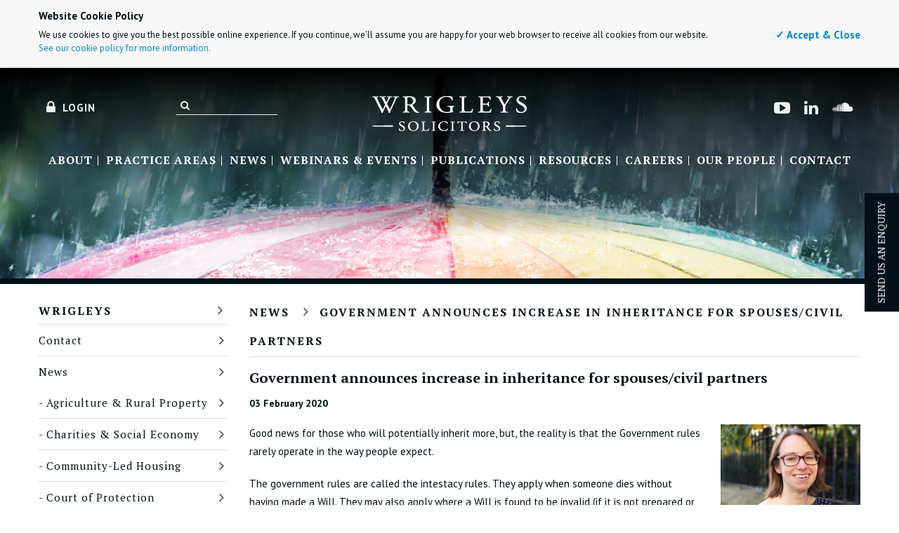

--- FILE ---
content_type: text/html; charset=UTF-8
request_url: https://www.wrigleys.co.uk/news/tax-and-estate-planning/government-announces-increase-in-inheritance-for-spousescivil-partners/
body_size: 12871
content:

<!DOCTYPE html>
<!--[if lt IE 7]><html class="no-js lt-ie9 lt-ie8 lt-ie7"><![endif]-->
<!--[if IE 7]><html class="no-js lt-ie9 lt-ie8"><![endif]-->
<!--[if IE 8]><html class="no-js lt-ie9"><![endif]-->
<!--[if gt IE 8]><!--><html lang="en" class="no-js"><!--<![endif]--><head prefix="http://ogp.me/ns#">
	<script>
// Record screen resolution and pixel-ratio to a cookie
(function (s, d, w, c, r, dpr) {
	if (d[c] && d[c].indexOf(r) === -1)
		d[c] = r + Math.max(s.width, s.height) + "," + (dpr in w ? w[dpr] : "1") + '; path=/';
})(screen, document, window, 'cookie', 'resolution=', 'devicePixelRatio');
</script>

<title>Government announces increase in inheritance for spouses/civil partners - Wrigleys Solicitors LLP</title>

<meta charset="utf-8">
<meta http-equiv="X-UA-Compatible" content="IE=edge,chrome=1">
<meta name="description" content="The government has announced an increase in the inheritance tax threshold for spouses and civil partners. This means that more people will be able to inherit assets without paying inheritance tax. Contact Wrigleys today to discuss how this may affect your estate planning.">
<meta name="keywords" content="inheritance for spouses, inheritance for civil partners">
<meta name="SKYPE_TOOLBAR" content="SKYPE_TOOLBAR_PARSER_COMPATIBLE" />
<meta property="og:title" content="Government announces increase in inheritance for spouses/civil partners" />
<meta property="og:image" content="https://www.wrigleys.co.uk/graphics/logos/light-logo.png" />
<meta property="og:url" content="https://www.wrigleys.co.uk/news/tax-and-estate-planning/government-announces-increase-in-inheritance-for-spousescivil-partners/" />
<meta property="og:type" content="article" />
<meta property="og:site_property" content="Wrigleys Solicitors" />
<meta property="twitter:title" content="Government announces increase in inheritance for spouses/civil partners" />
<meta property="twitter:image" content="https://www.wrigleys.co.uk/graphics/logos/light-logo.png" />
<meta property="twitter:url" content="https://www.wrigleys.co.uk/news/tax-and-estate-planning/government-announces-increase-in-inheritance-for-spousescivil-partners/" />
<meta property="twitter:type" content="article" />
<meta property="twitter:site_property" content="Wrigleys Solicitors" />

<meta name="viewport" content="user-scalable=0, initial-scale=1.0, minimum-scale=1.0, maximum-scale=5" />
<link href="https://www.wrigleys.co.uk/css/compiled/88626046/bootstrap.gz.css" rel="stylesheet" type="text/css" />
<link href="https://www.wrigleys.co.uk/css/compiled/1aeb5c35/layout.gz.css" rel="stylesheet" type="text/css" />
<link href="https://fonts.googleapis.com/css?family=PT+Sans:400,700|PT+Sans+Narrow|PT+Serif:400,700" rel="stylesheet" type="text/css" />
<link href="//netdna.bootstrapcdn.com/font-awesome/4.6.3/css/font-awesome.min.css" rel="stylesheet" type="text/css" />
<link href="//netdna.bootstrapcdn.com/font-awesome/3.2.1/css/font-awesome.min.css" rel="stylesheet" type="text/css" />
<!--[if lt IE 9]><script type="text/javascript" src="//ajax.googleapis.com/ajax/libs/jquery/1.10.2/jquery.min.js"></script>
<![endif]-->
<!--[if gte IE 9]><!--><script type="text/javascript" src="//ajax.googleapis.com/ajax/libs/jquery/2.0.3/jquery.min.js"></script>
<!--<![endif]-->
<script type="text/javascript" src="https://www.wrigleys.co.uk/js/modernizr.js"></script>
<script type="text/javascript">
	window.site = {
		URL : "https://www.wrigleys.co.uk",
		SECURE_URL : "https://www.wrigleys.co.uk",
		BASE_DIR : ""
	};
</script>


<!-- Google tag (gtag.js) -->
<script async src="https://www.googletagmanager.com/gtag/js?id=G-ND3QDCTDCZ"></script>
<script>
  window.dataLayer = window.dataLayer || [];
  function gtag(){dataLayer.push(arguments);}
  gtag('js', new Date());

  gtag('config', 'G-ND3QDCTDCZ');
</script>

<!-- Google tag (gtag.js) -->
<script async src="https://www.googletagmanager.com/gtag/js?id=UA-5648054-9"></script>
<script>
window.dataLayer = window.dataLayer || [];
function gtag(){dataLayer.push(arguments);}
gtag('js', new Date());

gtag('config', 'UA-5648054-9');
</script>

<script type="text/javascript">


		// Asynchronously load the networking buttons
		(function(d, s) {

			function load(url, id) {

				if ($("#" + id).length)
					return;

				var js = d.createElement(s),
					fjs = d.getElementsByTagName(s)[0];

				js.src = url;
				js.id = id;

				fjs.parentNode.insertBefore(js, fjs);
			};

			$(window).load(function() {
				// Wait 1 millisecond to stop "page loading" in Chrome
				setTimeout(function(){
						// Facebook SDK
						if ($(".fb-like").length)
							load("//connect.facebook.net/en_US/all.js#xfbml=1", "fbjssdk");
					
						// Twitter SDK (Only include if there's a link with twitter-share
						if ($(".twitter-share-button").length)
							load("//platform.twitter.com/widgets.js", "tweetjs");
					
						// Google+ button
						load("https://apis.google.com/js/plusone.js", "gplus1js");
					
						// Pinterest SDK
						load("//assets.pinterest.com/js/pinit.js", "pinitjs");
					
						// LinkedIn SDK
						load("//platform.linkedin.com/in.js", "linkedinjs");
					}, 1);
			});

		}(document, "script"));</script>	</head>

<body id="drill-page" data-template-name="drill-page" class="page-276">
<div id="wrapper">
	<script>
		;(function(w,d) {
			w.CookieManager = {
				TYPE_FUNCTIONAL : 1,
				TYPE_ANALYTICAL : 2,
				TYPE_ADVERTISTING : 4,
				consentLevel : 7,
				userAccepts : function(type) {
					return (this.consentLevel & type);
				},
				sendMsgResponse : function(accepted) {
					var msg = d.getElementById('rpcm'),
						img = d.createElement('img');

					img.src = "/cookie-manager.php" + (accepted ? "?accepted=true" : "");
					msg.appendChild(img);
					img.style.display = 'none';
				},
				setConsentLevel : function(level) {
					var msg = d.getElementById('rpcm'),
						img = d.createElement('img');

					img.src = "/cookie-manager.php?consent=" + level;
					msg.appendChild(img);
					img.style.display = 'none';

					this.consentLevel = level;
				},
				openPopup : function () {
					var msg = d.getElementById('rpcm');
					msg.style.display = 'block';
				},
				closePopup : function () {
					var msg = d.getElementById('rpcm');
					msg.style.display = 'none';
				}
			};
		})(window, document);
		</script>
		<style>
			.rpcm { background:#F7F7F7; padding:12px; border:1px solid #ccc; border-width:0 0 1px 0; text-shadow:1px #fff; }
			.rpcm > div { margin:0 auto; overflow:hidden; }
			.rpcm div.m { float:left; width:766px; }
			.rpcm div.o { float:right; padding:28px 0 0 24px; width: 150px; text-align: right;}
			.rpcm a { text-decoration:none;	}
			.rpcm p { line-height:1.5; font-size:13px; margin-bottom:6px;}

			.rpcm p.h { font-weight:bold; font-size:15px;}
			.rpcm a.c { font-weight:bold; font-size:15px;}
			@media screen and (max-width:767px) {
				.rpcm {
					position: fixed; 
					bottom: 0; 
					z-index: 100;
				}
				.rpcm div.m { width:100%; }
				.rpcm div.o { float: left; padding: 2px 0 0 0; width: 150px; text-align: left; }
			}
			@media screen and (min-width:1200px) {
				.rpcm div.m { width:996px; }
			}
			@media screen and (min-width:768px) and (max-width:980px) {
				.rpcm div.m { width:550px; }
			}
		</style>
		
			<div id="rpcm" class="rpcm"><div class="container"><div>
				<div class="m">
					<p class="h">Website Cookie Policy</p>
					<p>We use cookies to give you the best possible online experience. If you continue, we’ll assume you are happy for your web browser to receive all cookies from our website.<br/><a href="https://www.wrigleys.co.uk/cookie-policy/">See our cookie policy for more information.</a></p>
				</div>
				<div class="o"><a href="#" class="c" onclick="window.CookieManager.sendMsgResponse(true);window.CookieManager.closePopup();return false;">&#10003; Accept &amp; Close</a></div>
			</div></div></div>
			<div id="header">
	<div class="container">
		<div class="row">
			<div class="span4">
				<a class="login-button" href="/login" target="_blank"><span class="icon icon-lock"><p>Login</p></span></a>
				
				<form action="/search/" method="get" id="form_search">
					<input type="text" name="search_term" value="" autocomplete="off" />
					<button type="submit"><span class="icon icon-search"></span></button>
				</form>
			</div>

			<div class="span4 text-center"><a href="https://www.wrigleys.co.uk/"><img id="logo" src="/graphics/logos/white-logo.png" alt="Wrigleys Solicitors" title="Wrigleys Solicitors" width="220" height="50" /></a></div>

			<div class="span4 social_block">
				<a class="social_icon" href="https://soundcloud.com/wrigleys-solicitors" target="_blank"><span class="fa fa-soundcloud"></span></a>
				<a class="social_icon" href="http://www.linkedin.com/company/947967?trk=tyah" target="_blank"><span class="icon icon-linkedin"></span></a>
				<a class="social_icon" href="https://www.youtube.com/channel/UCBVggUeUwKOE8bman4od3Xg" target="_blank"><span class="icon icon-youtube-play"></span></a>
			</div>

		</div>
		<div class="row">
			<div class="span12">
				<ul id="header_navigation" class="navigation" role="navigation">
										<li><a href="https://www.wrigleys.co.uk/about-wrigleys/">About</a></li>
					
					<li class="dropdown" >
						<a href="#" target="#">Practice Areas</a>
						<div class="dropdown-menu" id="practice_areas_dropdown"><div>
						<div class="row-fluid">								<div class="span3">
									<p class="section_header" style="border-bottom-color:#620000"><a href="https://www.wrigleys.co.uk/families-individuals-and-trustees/" style="color:#620000">Individuals, families and trustees</a></p>
																			<ul class="navigation">
																							<li><a href="https://www.wrigleys.co.uk/families-individuals-and-trustees/family-owned-business/">Family Owned Business</a></li>
																								<li><a href="https://www.wrigleys.co.uk/families-individuals-and-trustees/landed-estates/">Landed Estates</a></li>
																								<li><a href="https://www.wrigleys.co.uk/families-individuals-and-trustees/trusts-and-asset-protection/">Trusts & Asset Protection</a></li>
																								<li><a href="https://www.wrigleys.co.uk/families-individuals-and-trustees/wills-probate-and-powers-of-attorney/">Wills, Probate & Powers of Attorney</a></li>
																								<li><a href="/media/estate-planning/">Guidance Videos</a></li>
																						</ul>
																		</div>
																<div class="span3">
									<p class="section_header" style="border-bottom-color:#34482e"><a href="https://www.wrigleys.co.uk/agriculture-and-rural-property/" style="color:#34482e">Agriculture and Rural Property</a></p>
																			<ul class="navigation">
																							<li><a href="https://www.wrigleys.co.uk/agriculture-and-rural-property/tax-trusts-succession-planning-strategic-advice">Tax, Trusts, Succession Planning & Strategic Advice</a></li>
																								<li><a href="https://www.wrigleys.co.uk/agriculture-and-rural-property/Sale-Purchase-Land-Farms-Estates-Sporting-Properties">Sale & Purchase</a></li>
																								<li><a href="https://www.wrigleys.co.uk/agriculture-and-rural-property/business-structures">Business Structures</a></li>
																								<li><a href="https://www.wrigleys.co.uk/agriculture-and-rural-property/agricultural-tenancies-and-agri-environmental-schemes">Agricultural Tenancies & Agri-Environmental Schemes </a></li>
																								<li><a href="https://www.wrigleys.co.uk/agriculture-and-rural-property/natural-capital">Natural Capital</a></li>
																								<li><a href="https://www.wrigleys.co.uk/agriculture-and-rural-property/sporting-rights-and-grouse-moors/">Sporting Rights & Grouse Moors</a></li>
																								<li><a href="https://www.wrigleys.co.uk/agriculture-and-rural-property/forestry-and-woodlands/">Forestry & Woodlands</a></li>
																								<li><a href="https://www.wrigleys.co.uk/agriculture-and-rural-property/diversification-projects/">Diversification Projects</a></li>
																								<li><a href="https://www.wrigleys.co.uk/agriculture-and-rural-property/energy-and-renewables/">Energy & Renewables</a></li>
																								<li><a href="https://www.wrigleys.co.uk/agriculture-and-rural-property/land-development/">Land Development</a></li>
																								<li><a href="https://www.wrigleys.co.uk/agriculture-and-rural-property/minerals/">Minerals</a></li>
																						</ul>
																		</div>
																<div class="span3">
									<p class="section_header" style="border-bottom-color:#0a475a"><a href="https://www.wrigleys.co.uk/charities-and-social-economy/" style="color:#0a475a">Charities & Social Economy</a></p>
																			<ul class="navigation">
																							<li><a href="https://www.wrigleys.co.uk/charities-and-social-economy/charity-law-advice/">Charity Law Advice</a></li>
																								<li><a href="https://www.wrigleys.co.uk/charities-and-social-economy/almshouses/">Almshouses</a></li>
																								<li><a href="https://www.wrigleys.co.uk/charities-and-social-economy/co-operatives-community-benefit-societies-and-mutuals">Co-operatives, Community Benefit Societies and Mutuals</a></li>
																								<li><a href="https://www.wrigleys.co.uk/charities-and-social-economy/community-led-housing/">Community-Led Housing </a></li>
																								<li><a href="https://www.wrigleys.co.uk/charities-and-social-economy/employee-ownership/">Employee Ownership</a></li>
																								<li><a href="https://www.wrigleys.co.uk/charities-and-social-economy/faith-organisations/">Faith Organisations</a></li>
																								<li><a href="https://www.wrigleys.co.uk/charities-and-social-economy/heritage-railways">Heritage Railways</a></li>
																								<li><a href="https://www.wrigleys.co.uk/charities-and-social-economy/social-enterprise/renewable-energy/">Renewable Energy</a></li>
																								<li><a href="https://www.wrigleys.co.uk/practice-areas/charities-and-social-economy/social-enterprise">Social Enterprise</a></li>
																								<li><a href="https://www.wrigleys.co.uk/charities-and-social-economy/social-investment-and-finance/">Social Investment and Finance</a></li>
																								<li><a href="https://www.wrigleys.co.uk/charities-and-social-economies/specialist-sectors/students-unions">Students' Unions</a></li>
																								<li><a href="https://www.wrigleys.co.uk/charities-and-social-economy/specialist-sectors/">Specialist Sectors</a></li>
																								<li><a href="/media/charities-and-social-economy/">Guidance Videos</a></li>
																						</ul>
																		</div>
																<div class="span3">
									<p class="section_header" style="border-bottom-color:#33a1a3"><a href="https://www.wrigleys.co.uk/education/" style="color:#33a1a3">Education</a></p>
																			<ul class="navigation">
																							<li><a href="https://www.wrigleys.co.uk/education/schools-and-academies">Schools & Academies</a></li>
																								<li><a href="https://www.wrigleys.co.uk/education/further-education/">Further Education</a></li>
																								<li><a href="https://www.wrigleys.co.uk/education/higher-education/">Higher Education</a></li>
																								<li><a href="https://www.wrigleys.co.uk/education/independent-schools/">Independent Schools</a></li>
																								<li><a href="/media/education/">Education Podcasts</a></li>
																						</ul>
																		</div>
								</div><div class="row-fluid">								<div class="span3">
									<p class="section_header" style="border-bottom-color:#00434b"><a href="https://www.wrigleys.co.uk/injured-disabled-or-vulnerable-people/" style="color:#00434b">Injured, Disabled or Vulnerable People</a></p>
																			<ul class="navigation">
																							<li><a href="https://www.wrigleys.co.uk/news/court-of-protection-news/">Court of Protection Blog</a></li>
																								<li><a href="https://www.wrigleys.co.uk/injured-disabled-or-vulnerable-people/catastrophic-and-serious-injury-support/">Catastrophic & Serious Injury Support</a></li>
																								<li><a href="https://www.wrigleys.co.uk/injured-disabled-or-vulnerable-people/court-of-protection/">Court of Protection</a></li>
																								<li><a href="https://www.wrigleys.co.uk/families-individuals-and-trustees/court-applications-and-missing-persons/">Court Applications and Missing Persons</a></li>
																								<li><a href="https://www.wrigleys.co.uk/injured-disabled-or-vulnerable-people/powers-of-attorney/">Powers of Attorney</a></li>
																								<li><a href="https://www.wrigleys.co.uk/injured-disabled-or-vulnerable-people/personal-injury-trusts-and-disabled-trusts/">Personal Injury Trusts & Disabled Trusts</a></li>
																								<li><a href="https://www.wrigleys.co.uk/injured-disabled-or-vulnerable-people/professional-trustee-services-and-trust-management/">Professional Trustee Services & Trust Management</a></li>
																								<li><a href="https://www.wrigleys.co.uk/injured-disabled-or-vulnerable-people/health-and-care/">Health & Care</a></li>
																								<li><a href="/media/charities-and-social-economy/">Guidance Videos</a></li>
																						</ul>
																		</div>
																<div class="span3">
									<p class="section_header" style="border-bottom-color:#670a31"><a href="https://www.wrigleys.co.uk/pensions/" style="color:#670a31">Pensions</a></p>
																			<ul class="navigation">
																							<li><a href="https://www.wrigleys.co.uk/pensions/trustees/">Trustees</a></li>
																								<li><a href="https://www.wrigleys.co.uk/pensions/pension-trustee-services/">Independent Trustee Services</a></li>
																								<li><a href="https://www.wrigleys.co.uk/pensions/charities-third-sector-support">Charities and the Third Sector</a></li>
																								<li><a href="https://www.wrigleys.co.uk/pensions/corporate-support">Corporate Support</a></li>
																								<li><a href="https://www.wrigleys.co.uk/pensions/public-sector-support">Public Sector Pension Schemes</a></li>
																								<li><a href="https://www.wrigleys.co.uk/pensions/small-scheme-buy-outs">Small Scheme Buy-Outs</a></li>
																						</ul>
																		</div>
																<div class="span3">
									<p class="section_header" style="border-bottom-color:#41172b"><a href="https://www.wrigleys.co.uk/property/" style="color:#41172b">Property</a></p>
																			<ul class="navigation">
																							<li><a href="https://www.wrigleys.co.uk/property/charity/">Charity Property</a></li>
																								<li><a href="https://www.wrigleys.co.uk/property/commercial/">Commercial Property</a></li>
																								<li><a href="https://www.wrigleys.co.uk/property/charity/faith-property">Faith Organisations Property</a></li>
																								<li><a href="https://www.wrigleys.co.uk/property/charity/heritage-property/">Heritage Property</a></li>
																								<li><a href="https://www.wrigleys.co.uk/property/commercial/transport-property/">Transport Property</a></li>
																								<li><a href="https://www.wrigleys.co.uk/property/residential-properties/">Residential Property</a></li>
																								<li><a href="https://www.wrigleys.co.uk/property/rural/">Rural Property</a></li>
																								<li><a href="https://www.wrigleys.co.uk/property/charity/schools-education/">Schools/Education Property</a></li>
																						</ul>
																		</div>
																<div class="span3">
									<p class="section_header" style="border-bottom-color:#240f2b"><a href="https://www.wrigleys.co.uk/employment/" style="color:#240f2b">Employment</a></p>
																			<ul class="navigation">
																							<li><a href="https://www.wrigleys.co.uk/employment/employer-protection-scheme">Employer Protection Scheme</a></li>
																								<li><a href="https://www.wrigleys.co.uk/employment/hr-services/">HR Services</a></li>
																								<li><a href="https://www.wrigleys.co.uk/hr-response/">HR Response</a></li>
																						</ul>
																		</div>
								</div>						</div></div>

					</li>
										<li><a href="https://www.wrigleys.co.uk/news/">News</a></li>
					<li><a href="https://www.wrigleys.co.uk/events/">Webinars & Events</a></li>
					<li><a href="https://www.wrigleys.co.uk/publications/">Publications</a></li>
					<li><a href="https://www.wrigleys.co.uk/media/">Resources</a></li>
					<li><a href="https://www.wrigleys.co.uk/careers/">Careers</a></li>
					<li><a href="https://www.wrigleys.co.uk/about-wrigleys/our-people/">Our People</a></li>
					<li><a href="https://www.wrigleys.co.uk/contact/">Contact</a></li>
				</ul>
			</div>
		</div>
	</div>
</div>

<div id="fixed_header">
	<a id="mobile_header_logo" href="https://www.wrigleys.co.uk/"><img src="/graphics/logos/mobile-logo.png" alt="Wrigleys Solicitors" /></a>    
	<a id="mobile_header_button_left" class="popout_button" href="#"><i class="icon-reorder"></i></a>
	<a id="mobile_header_button_right" href="/login/"><i class="icon icon-lock"></i></a>
</div>

<div id="popout_left" class="popout">
	<div id="mobile_header_search" class="clearfix">
		<form action="/search/" method="post" id="form_mobile_search">
			<input type="text" name="search_term" value="" autocomplete="off" />
			<button type="submit"><span class="icon icon-search"></span></button>
		</form>
	</div>
	<h3>Practice Areas</h3>
	<ul>	
		<li><a style="color:#620000" href="https://www.wrigleys.co.uk/families-individuals-and-trustees/">Individuals, families and trustees</a></li><li><a style="color:#34482e" href="https://www.wrigleys.co.uk/agriculture-and-rural-property/">Agriculture and Rural Property</a></li><li><a style="color:#0a475a" href="https://www.wrigleys.co.uk/charities-and-social-economy/">Charities & Social Economy</a></li><li><a style="color:#33a1a3" href="https://www.wrigleys.co.uk/education/">Education</a></li><li><a style="color:#00434b" href="https://www.wrigleys.co.uk/injured-disabled-or-vulnerable-people/">Injured, Disabled or Vulnerable People</a></li><li><a style="color:#670a31" href="https://www.wrigleys.co.uk/pensions/">Pensions</a></li><li><a style="color:#41172b" href="https://www.wrigleys.co.uk/property/">Property</a></li><li><a style="color:#240f2b" href="https://www.wrigleys.co.uk/employment/">Employment</a></li>	</ul>
	<h3>More Information</h3>
	<ul>	
		<li><a href="https://www.wrigleys.co.uk/">Wrigleys</a></li><li><a href="https://www.wrigleys.co.uk/news/">News</a></li><li><a href="https://www.wrigleys.co.uk/events/">Webinars & Events</a></li><li><a href="https://www.wrigleys.co.uk/events/previous/">Previous Webinars & Events</a></li><li><a href="https://www.wrigleys.co.uk/publications/">Publications</a></li><li><a href="https://www.wrigleys.co.uk/about-wrigleys/">About</a></li><li><a href="https://www.wrigleys.co.uk/about-wrigleys/our-people/">Our People</a></li><li><a href="https://www.wrigleys.co.uk/careers/">Careers</a></li><li><a href="https://www.wrigleys.co.uk/contact/">Contact</a></li>		<li><a href="https://www.wrigleys.co.uk/media/">Multi-Media</a></li>
	</ul>
	<p><a href="mailto:thepartners@wrigleys.co.uk">thepartners@wrigleys.co.uk</a></p>
	<p>Leeds: 0113 244 6100</p>
	<p>Sheffield: 0114 267 5588</p>	
	<p><strong>FOLLOW WRIGLEYS:</strong> 
	<a class="social_icon" href="https://www.youtube.com/channel/UCBVggUeUwKOE8bman4od3Xg" target="_blank">
		<span class="icon icon-youtube-play"></span>
	</a>				
	<a class="social_icon" href="http://www.linkedin.com/company/947967?trk=tyah" target="_blank">
		<span class="icon icon-linkedin"></span>
	</a>
	<a class="social_icon" href="https://plus.google.com/112061228540786333015/posts" target="_blank">
		<span class="icon icon-google-plus"></span>
	</a>
	<a class="social_icon" href="https://soundcloud.com/wrigleys-solicitors" target="_blank">
		<span class="fa fa-soundcloud"></span>
	</a>
</p>
</div>	<div class="default-hero" style="border-bottom-color:#031017;background-image:url(/assets/hero-unit/14.jpg)">
</div>	<div class="sticky-form-btn" style="background:#031017">
	<div class="sticky-form-btn-text">
		Send us an enquiry
	</div>
</div>

<div class="sticky-form" style="background:#031017">
	<div class="close-sticky-form"><img src="/assets/icons/times.svg" alt="Close"></div>
	<form action="/ajax/quick-contact/" method="post">
		
			<input type="hidden" value="3907fc86f58a3cf3631c7f2fd5e9270d" name="csrf_token" />
				<input type="hidden" name="cpt_mtime" value="1768740153">
		<input type="text" name="cpt_hpot" id="form_cpt_hpot" value="" style="display:none; position:absolute; left:-888888px;" />
		<input type="hidden" name="page_name" value="https://www.wrigleys.co.uk/news/tax-and-estate-planning/government-announces-increase-in-inheritance-for-spousescivil-partners/">

		<div class="response_holder"></div>
			<div class="form-group">
				<label for="full_name">Full Name*</label><input type="text" id="full_name" name="full_name" />
			</div>
			<div class="form-group fr">
				<label for="phone_number">Phone Number</label> <input type="text" id="phone_number" name="phone_number" />
			</div>
			<div class="form-group">
				<label for="email_address">Email Address*</label> <input type="text" id="email_address" name="email_address" />
			</div>
			<div class="form-group fr">
				 <label for="enquiry_topic">Enquiry Topic</label>
				<select name="enquiry_topic">
					<option selected="selected" value="na">Choose One:</option>
					<option value="families">Families, Individuals & Trustees</option>
					<option value="agriculture">Agriculture and Rural Property</option>
					<option value="charities">Charities & Social Economy</option>
					<option value="education">Education</option>
					<option value="injured">Injured, Disabled or Vulnerable People</option>
					<option value="pensions">Pensions</option>
					<option value="property">Property</option>
					<option value="employment">Employment</option>
				</select>
			</div>
			<div class="form-group-message">
				<label for="comments">Comments*</label>
				<textarea id="comments" name="comments"></textarea>
			</div>
			<div class="form-group-privacy">
				<label for="privacy">I have read and agree to the privacy policy*</label>
				<input type="checkbox" id="privacy" name="privacy" />
			</div>

			<div class="g-recaptcha" data-sitekey="6LdFEhMsAAAAAEt1LJYie7_geMPHTbAxbjCxfXm1"></div>
			<button class="btn btn-primary" type="submit">Send</button>
		</div>
	</form>
</div>	<div id="main" ><div class="container">
			<div class="row">
				<div class="span3">
					<div id="left_navigation">
    <p class="wrigleysDefault" style="border-bottom-color:#031017">
        <a href="/" style="color:#031017">Wrigleys        <span class="icon icon-angle-right "></span></a>
    </p>

    <ul class="navigation wrigleysDefault">
                    <li><a href="/contact/" class="wrigleysDefault">Contact</a>
                        </li>
                        <li><a href="/news/" class="wrigleysDefault">News</a>
                            <ul>
                <li><a href="https://www.wrigleys.co.uk/news/agriculture-rural-property" class="wrigleysDefault">Agriculture &amp; Rural Property</a></li><li><a href="https://www.wrigleys.co.uk/news/charity-social-economy" class="wrigleysDefault">Charities &amp; Social Economy</a></li><li><a href="https://www.wrigleys.co.uk/news/community-led-housing" class="wrigleysDefault">Community-Led Housing</a></li><li><a href="https://www.wrigleys.co.uk/news/court-of-protection-news" class="wrigleysDefault">Court of Protection</a></li><li><a href="https://www.wrigleys.co.uk/news/education" class="wrigleysDefault">Education</a></li><li><a href="https://www.wrigleys.co.uk/news/employee-ownership" class="wrigleysDefault">Employee Ownership</a></li><li><a href="https://www.wrigleys.co.uk/news/employment-hr" class="wrigleysDefault">Employment &amp; HR</a></li><li><a href="https://www.wrigleys.co.uk/news/firm-news" class="wrigleysDefault">Firm News</a></li><li><a href="https://www.wrigleys.co.uk/news/community-care" class="wrigleysDefault">Health & Care</a></li><li><a href="https://www.wrigleys.co.uk/news/pensions" class="wrigleysDefault">Pensions</a></li><li><a href="https://www.wrigleys.co.uk/news/professional-advisers" class="wrigleysDefault">Professional Advisers</a></li><li><a href="https://www.wrigleys.co.uk/news/property" class="wrigleysDefault">Property</a></li><li><a href="https://www.wrigleys.co.uk/news/students-unions" class="wrigleysDefault">Students’ Unions</a></li><li><a href="https://www.wrigleys.co.uk/news/tax-and-estate-planning" class="wrigleysDefault active">Tax and Estate Planning</a></li>                </ul>
                        </li>
                        <li><a href="/events/" class="wrigleysDefault">Webinars & Events</a>
                        </li>
                        <li><a href="/publications/" class="wrigleysDefault">Publications</a>
                        </li>
                        <li><a href="/media/" class="wrigleysDefault">Resources</a>
                        </li>
                </ul>
</div>
				</div>

				<div class="span9">
												<div id="breadcrumbs">
								<p class="wrigleysDefault" style="border-bottom-color:#031017">										<a href="https://www.wrigleys.co.uk/news/" style="color:#031017">News</a><span class="icon icon-angle-right"></span>
																			<a href="https://www.wrigleys.co.uk/news/tax-and-estate-planning/government-announces-increase-in-inheritance-for-spousescivil-partners/" style="color:#031017">
										Government announces increase in inheritance for spouses/civil partners										</a>
																	</p>
							</div>
							
										<div class="page-main">
						<div class="row-fluid" id="main_content">
            <div class="span12">
                        <h1>Government announces increase in inheritance for spouses/civil partners</h1>
            <date style="display: block;font-weight: bold;margin-bottom: 20px;">03 February 2020</date>
        </div>
        <div class="row-fluid">
            <div class="span9">
                                        <p>Good news for those who will potentially inherit more, but, the reality is that the Government rules rarely operate in the way people expect.</p>
                                    <p>The government rules are called the intestacy rules. They apply when someone dies without having made a Will. They may also apply where a Will is found to be invalid (if it is not prepared or signed properly), or has been revoked by marriage or entering into a civil partnership or the Will is legally valid, but there are problems with the terms of it e.g. the sole beneficiary has predeceased and the Will does not provide for a substitute.</p>
<p>There are different rules depending upon your family situation. In this article I concentrate on the rules for someone who is married or in a civil partnership, and has children, whether from that relationship or a previous relationship. Where one party to the marriage or civil partnership dies on or after 6<sup>th</sup> February 2020, their surviving spouse or civil partner is entitled to receive the first &pound;270,000 of the estate (known as the Statutory Legacy), personal chattels e.g. car, household and personal effects, and half of the remaining estate outright. The children who include illegitimate and adopted children (but not step-children) receive the remaining half of the estate in equal shares, and if any children are under the age of 18, their inheritance will be held in trust until they reach that age.</p>
<p>Prior to 6<sup>th</sup> February, the Statutory Legacy was &pound;250,000. The increase is the result of 2014 legislation requiring the Lord Chancellor to review the amount at least every five years, or where a substantial increase in inflation has taken place.</p>
<p>It should be pointed out that if the estate does not exceed &pound;270,000, then the surviving spouse or civil partner will inherit the whole estate, with the children inheriting nothing. Jointly owned assets such as joint bank accounts and jointly owned property held as joint tenants, will pass by survivorship to the joint co-owner, therefore bypassing the intestacy rules.</p>
<p>Please click <a href="../../../../families-individuals-and-trusts/wills-probate-and-powers-of-attorney/intestacy-rules/" target="_blank">here to read the story of Adam's family</a> for an example of the effects of the intestacy rules.</p>
<h2><span style="font-family: georgia,palatino; font-size: small;"><strong>Wrigleys' comment</strong></span></h2>
<p>Research by Royal London in October last year estimated that approximately 57% of UK adults do not have a Will in place. With so many people relying on the intestacy rules, it is important that the government ensures that the amount spouses/civil partners receive keeps pace with inflation. The review should have taken place last October. Presumably, the reason for the delay was due to Parliament's other priorities last Autumn!</p>
<p>Whilst the intestacy rules are an important fall back, they are no substitute for making a valid Will setting out your wishes as to who should inherit your estate on death.</p>
<p>Those who decide to rely on the intestacy rules need to be aware that if you are separated from your spouse or civil partner, but not divorced, your spouse will still be entitled under the intestacy rules.</p>
<p>Any children whether from previous or current relationships will be provided for equally under the intestacy rules and will inherit their entitlement at 18.</p>
<p>The intestacy rules prioritise your spouse and children above anyone else. They do not provide any entitlement for unmarried partners or cohabitees, nor close friends or charities.</p>
<p>Sometimes inheriting under the intestacy rules can cause problems for your beneficiaries, meaning that a vulnerable person who may be in receipt of means tested benefits and care may lose their entitlements. Thinking this through in advance and incorporating a trust into your Will can make sure your inheritance benefits the beneficiary in the most effective way possible.</p>
<p>Depending on the values involved, the fact that children are inheriting on first death may cause an inheritance tax liability for your estate, and potentially your surviving spouse's estate.</p>
<p>Despite the increase in inheritance for spouses and civil partners, it still remains the case that the only way for you to take control of who will inherit your estate on death, is to prepare a Will. There will be some cases where the intestacy rules provide the same result, but why would you take the risk?</p>
<table style="width: 1210px; height: 66px; background-color: #ddd9da;" border="0">
<tbody>
<tr>
<td>
<p>If you would like to discuss any aspect of this article further, please contact&nbsp;<a href="mailto:emma.irons@wrigleys.co.uk" target="_blank">Emma Irons </a>or any other member of the Sheffield private client&nbsp;team on 0114 267 5588.</p>
<p>You can also keep up to date by following Wrigleys&nbsp;private client&nbsp;team&nbsp;on <a href="https://twitter.com/wrigleys_PC" target="_blank">Twitter</a></p>
<p>The information in this article is necessarily of a general nature. Specific advice should be sought for specific situations. If you have any queries or need any legal advice please feel free to contact Wrigleys Solicitors.</p>
</td>
</tr>
</tbody>
</table>
<p>&nbsp;</p>
<div id="hoverpedia_bottom" class="hoverbox">&nbsp;</div>                                            <div class="tab-group">
                                <div class="tab"><input id="tab-1" type="radio" name="tabs"><label for="tab-1"></label>
                                    <div class="tab-content">
                                        <div class="tab-content-wrapper" style="margin:15px 0">
                                            <p>&nbsp;</p>
<div id="hoverpedia_bottom" class="hoverbox">&nbsp;</div>                                        </div>
                                    </div>
                                </div>
                            </div>
                                    </div>
            <div class="span3" id="team_members">

                <div class="clearfix">
                                    <div class="team_member mobile_two_float clearfix wrigleysDefault">
                                                    <img src="/resizer/responsive/assets/600x600_staff/Emma_Irons.jpg" alt="Emma Irons" title="Emma Irons" />
                                                    <a class="team_member_hover" href="#popup-our-people" data-param-team-id="35" data-param-team-member-url="https://www.wrigleys.co.uk/about-wrigleys/our-people/emma-irons"><span>View Biography</span></a>
                        <p>Emma Irons</p>
                        <p>Associate<br />Sheffield</p>
                    </div>
                                    </div>

                <div class="share-container" style="margin-top:10px">
    <div class="share-button" style="background:#031017">
        <a href="#">Share</a>
        <div class="icon-wrapper">
            <ul>
                <li><a target="_blank" href="https://www.linkedin.com/shareArticle?mini=true&url=https://www.wrigleys.co.uk/news/tax-and-estate-planning/government-announces-increase-in-inheritance-for-spousescivil-partners/"><i class="fa fa-linkedin"></i></a></li>
                <li><a href="mailto:?body=https://www.wrigleys.co.uk/news/tax-and-estate-planning/government-announces-increase-in-inheritance-for-spousescivil-partners/"><i class="fa fa-envelope"></i></a></li>
                <li><a href="#" onClick="javascript:window.print()"><i class="fa fa-print"></i></a></li>
                <li><a href="#" class="close-social-icons"><i class="fa fa-times"></i></a></li>
            </ul>
        </div>
    </div>
</div>
            </div>
        </div>
    </div>
    </div>
					</div>

					<div class="hidden page-downloads">
											</div>

					<div class="hidden page-casestudies">
											</div>

																																							</div>
			</div>
			

					</div>
	</div>
	
<div id="news-container">
    <div class="container">
        <div class="row">
            <div class="span12">
                <div class="row-fluid excerpt-tabs">
                    <div class="span6">
                        <a href="/news/" class="tab-excerpt-single active js-active-handler" data-toggle="#news">
                            <div>
                                News
                            </div>
                        </a>

                        <a href="/events/" class="tab-excerpt-single js-active-handler" data-toggle="#events">
                            <div>
                                Events
                            </div>
                        </a>

                        <a href="/publications/" class="tab-excerpt-single js-active-handler" data-toggle="#publications">
                            <div>
                                Publications
                            </div>
                        </a>
                    </div>

                    <div class="span6 no-margin">
                        <div id="mailing_list">
	<form method="post" name="mailing_list" id="form_mailing_list" action="#">
		<div class="response_holder"></div>
		<input type="text" name="email" placeholder="Receive the latest news, events and updates from Wrigleys" disabled/>
		<button type="submit" class="btn btn-block btn-default uppercase">Sign up <i class="fa fa-paper-plane" aria-hidden="true" style="margin-left:6px;"></i></button>
	</form>
</div>
                    </div>
                </div>
            </div>
        </div>
    </div>


    <div id="news" class="excerpt-container">
        <div class="container">
            <div class="row" style="padding-bottom: 20px;">

                                        <div class="span4 equal-heights">
                            <div class="panel-news">
                                                                    <div class="equal-heights-marker">
                                        <div class="panel-news-header">
                                            <date>14 Jan 2026</date>
                                            <div class="author">
                                                <img src="/graphics/loading/square.png" alt="Alacoque Marvin Headshot" data-lazy-src="/resizer/responsive/assets/600x600_staff/Alacoque_Marvin_600x600.png"/>                                            </div>
                                        </div>

                                        <div class="panel-news-body">
                                            <a href="https://www.wrigleys.co.uk/news/education/court-of-appeal-decision-on-permanent-exclusion-from-school-for-serious-one-off-incident/">
                                            <h4>Court of Appeal decision on permanent exclusion from school for serious one-off incident</h4></a>
                                            <p>Decision highlights the need for consistent school policies in line with the statutory exclusions guidance.</p>
                                        </div>
                                    </div>

                                    <div class="panel-news-footer">
                                        <a href="https://www.wrigleys.co.uk/news/education/court-of-appeal-decision-on-permanent-exclusion-from-school-for-serious-one-off-incident/" class="readmore btn-chevron">Click here to read more</a>
                                    </div>
                                                            </div>
                        </div>
                                                <div class="span4 equal-heights">
                            <div class="panel-news">
                                                                    <div class="equal-heights-marker">
                                        <div class="panel-news-header">
                                            <date>08 Jan 2026</date>
                                            <div class="author">
                                                <img src="/graphics/loading/square.png" alt="Janice Jefferies Headshot" data-lazy-src="/resizer/responsive/assets/600x600_staff/Janice_Jefferies_600x600.jpg"/>                                            </div>
                                        </div>

                                        <div class="panel-news-body">
                                            <a href="https://www.wrigleys.co.uk/news/community-care/unpacking-the-social-care-means-test/">
                                            <h4>Unpacking the Social Care Means Test</h4></a>
                                            <p>Disability related expenditure – what is it and why is it important?</p>
                                        </div>
                                    </div>

                                    <div class="panel-news-footer">
                                        <a href="https://www.wrigleys.co.uk/news/community-care/unpacking-the-social-care-means-test/" class="readmore btn-chevron">Click here to read more</a>
                                    </div>
                                                            </div>
                        </div>
                                                <div class="span4 equal-heights">
                            <div class="panel-news">
                                                                    <div class="equal-heights-marker">
                                        <div class="panel-news-header">
                                            <date>06 Jan 2026</date>
                                            <div class="author">
                                                <img src="/graphics/loading/square.png" alt="Hayley Marsden Headshot" data-lazy-src="/resizer/responsive/assets/600x600_staff/Hayley_Marsden_600x600.png"/>                                            </div>
                                        </div>

                                        <div class="panel-news-body">
                                            <a href="https://www.wrigleys.co.uk/news/charity-social-economy/understanding-the-failure-to-prevent-fraud-offence-guide-for-uk-charities/">
                                            <h4>Understanding the 'failure to prevent fraud' offence: guide for UK charities</h4></a>
                                            <p>UK charities should now be taking proactive steps to comply with the new 'Failure to Prevent Fraud' offence.</p>
                                        </div>
                                    </div>

                                    <div class="panel-news-footer">
                                        <a href="https://www.wrigleys.co.uk/news/charity-social-economy/understanding-the-failure-to-prevent-fraud-offence-guide-for-uk-charities/" class="readmore btn-chevron">Click here to read more</a>
                                    </div>
                                                            </div>
                        </div>
                                        
            </div>
            <div class="row">
                <div class="span12" style="border-top: 1px solid #fff;">
                    <a href="/news/" class="read-all">Read All News</a>
                </div>
            </div>

        </div>
    </div>



    <div id="events" class="excerpt-container" style="display: none">
        <div class="container">
            <div class="row" style="padding-bottom: 20px;">

                                                                        <div class="span4 equal-heights-footer-events">
                                
                                <div class="panel-event">
                                    <div class="equal-heights-marker">
                                        <div class="panel-event-header">
                                            <h4>Wrigleys Charity Leadership Forum (Leeds)</h4>
                                                                                            <a href="https://www.wrigleys.co.uk/events/detail/wrigleys-charity-leadership-forum-leeds/"><img alt="Wrigleys Charity Leadership Forum (Leeds) thumbnail" src="/graphics/loading/square.png" data-lazy-src="/resizer/responsive/400/250/assets/CLF_In-person.png" class="img-responsive"/></a>
                                                                                        </div>
                                        <div class="panel-event-body">
                                            <p><strong>Date:</strong> 22 Jan 2026</p>
                                            <p><strong>Venue:</strong> Wrigleys Solicitors, 3rd Floor, 3 Wellington Place, Leeds LS1 4AP</p>
                                            <p><strong>Speakers:</strong> Clare Lawrence, partner, and Hayley Marsden, managing associate at Wrigleys Solicitors. </p>
                                        </div>

                                    </div>
                                    <div class="panel-event-footer">
                                        <a href="https://www.wrigleys.co.uk/events/detail/wrigleys-charity-leadership-forum-leeds/" class="readmore btn-chevron">Further Information</a>
                                    </div>
                                </div>

                                                            </div>
                                                        <div class="span4 equal-heights-footer-events">
                                
                                <div class="panel-event">
                                    <div class="equal-heights-marker">
                                        <div class="panel-event-header">
                                            <h4>Wrigleys Charity Leadership Forum (Kendal)</h4>
                                                                                            <a href="https://www.wrigleys.co.uk/events/detail/wrigleys-charity-leadership-forum-kendal/"><img alt="Wrigleys Charity Leadership Forum (Kendal) thumbnail" src="/graphics/loading/square.png" data-lazy-src="/resizer/responsive/400/250/assets/CLF_In-person.png" class="img-responsive"/></a>
                                                                                        </div>
                                        <div class="panel-event-body">
                                            <p><strong>Date:</strong> 03 Feb 2026</p>
                                            <p><strong>Venue:</strong> Stricklandgate House, 92 Stricklandgate, Kendal LA9 4PU</p>
                                            <p><strong>Speakers:</strong> Laura Moss, partner, and Hayley Marsden, managing associate at Wrigleys Solicitors.</p>
                                        </div>

                                    </div>
                                    <div class="panel-event-footer">
                                        <a href="https://www.wrigleys.co.uk/events/detail/wrigleys-charity-leadership-forum-kendal/" class="readmore btn-chevron">Further Information</a>
                                    </div>
                                </div>

                                                            </div>
                                                        <div class="span4 equal-heights-footer-events">
                                
                                <div class="panel-event">
                                    <div class="equal-heights-marker">
                                        <div class="panel-event-header">
                                            <h4>Employment Law Briefing</h4>
                                                                                            <a href="https://www.wrigleys.co.uk/events/detail/employment-law-briefing-feb2026/"><img alt="Employment Law Briefing thumbnail" src="/graphics/loading/square.png" data-lazy-src="/resizer/responsive/400/250/assets/EBB_2024_online.png" class="img-responsive"/></a>
                                                                                        </div>
                                        <div class="panel-event-body">
                                            <p><strong>Date:</strong> 03 Feb 2026</p>
                                            <p><strong>Venue:</strong> This event will take place online</p>
                                            <p><strong>Speakers:</strong> Michael Crowther, Associate in Wrigleys' Employment Law Team</p>
                                        </div>

                                    </div>
                                    <div class="panel-event-footer">
                                        <a href="https://www.wrigleys.co.uk/events/detail/employment-law-briefing-feb2026/" class="readmore btn-chevron">Further Information</a>
                                    </div>
                                </div>

                                                            </div>
                            
            </div>

            <div class="row">
                <div class="span12" style="border-top: 1px solid #fff;">
                    <a href="/events/" class="read-all">View All Events</a>
                </div>
            </div>

        </div>
    </div>





    <div id="publications" class="excerpt-container"  style="display: none">
        <div class="container">
            <div class="row" style="padding-bottom: 20px;">




                                    <div class="span4">
                                                            <div class="panel-event">
                                    <div class="panel-event-header">
                                        <h4>Employment Law Bulletin - October 2025</h4>
                                    </div>
                                    <div class="panel-event-body">
                                        <a href="https://mailchi.mp/wrigleys/welcome-to-the-october-edition-of-wrigleys-employment-law-bulletin-7231620?e=%5bUNIQID"><img src="/graphics/loading/square.png" data-lazy-src="/resizer/responsive/371/250/assets/publications/thumbnail_images/ELB/October_2025.png"  class="img-responsive" /></a>
                                    </div>
                                </div>

                                                    </div>
                                                <div class="span4">
                                                            <div class="panel-event">
                                    <div class="panel-event-header">
                                        <h4>Education Bulletin Autumn 2025</h4>
                                    </div>
                                    <div class="panel-event-body">
                                        <a href="https://mailchi.mp/wrigleys/welcome-to-the-autumn-edition-of-wrigleys-education-bulletin-september-2025?e=[UNIQID]"><img src="/graphics/loading/square.png" data-lazy-src="/resizer/responsive/371/250/assets/publications/thumbnail_images/Education/Education_newsletter_autumn_2025.png"  class="img-responsive" /></a>
                                    </div>
                                </div>

                                                    </div>
                                    </div>

            <div class="row">
                <div class="span12" style="border-top: 1px solid #fff;">
                    <a href="/publications/" class="read-all">View All Publications</a>
                </div>
            </div>

        </div>
    </div>

</div>	<div id="footer">
	<div class="container">
			
			<div class="row">
				<div class="span12">
					<a href="https://www.wrigleys.co.uk/">
						<img 
							id="footer_logo"
							src="/graphics/loading/square.png"
							data-lazy-img="/graphics/logos/light-logo.png"
							alt="Wrigleys Solicitors" 
							title="Wrigleys Solicitors" 
						/>
					</a>
					<p id="site_copyright">Wrigleys Solicitors &copy; 2026</p>
				</div>
			</div>

			<div class="row">
				<div class="span4">
					<address>
						<strong>Leeds Office</strong><br/>
						3rd Floor, 3 Wellington Place,<br/>
						Leeds, West Yorkshire LS1 4AP<br/>
						Tel  0113 244 6100 | Fax  0113 244 6101
					</address>
				</div>
				
				<div class="span4">
					<address>
						<strong>Sheffield Office</strong><br/>
						Derwent House, 150 Arundel Gate,<br/>
						Sheffield, South Yorkshire S1 2FN<br/>
						Tel  0114 267 5588 | Fax  0114 276 3176
					</address>
				</div>

				<div class="span4">
					<address>
						<strong>Newcastle (By Appointment Only)</strong><br/>
						The Racquets Court,	3 College Street,<br>
						Newcastle upon Tyne, NE1 8JG<br/>
						Tel  0191 814 1343
					</address>
				</div>
			</div>


			<div class="row">
				<p style="margin-bottom: 20px;">Please note: documents or letters cannot be delivered by hand outside of reception working hours. The reception is open for deliveries between the hours of 8:30-5:30.</p>
			</div>

			<ul id="footer_navigation" class="navigation">
				<li><a href="https://www.wrigleys.co.uk/about-wrigleys/privacy-notices/terms/">Terms</a></li><li><a href="https://www.wrigleys.co.uk/disability-compliance/">Disability Compliance</a></li><li><a href="https://www.wrigleys.co.uk/about-wrigleys/privacy-notices">Privacy Notices</a></li><li><a href="https://www.wrigleys.co.uk/about-wrigleys/diversity-profile/">Diversity Profile</a></li><li><a href="https://www.wrigleys.co.uk/cookie-policy/">Cookie Policy</a></li><li><a href="https://www.wrigleys.co.uk/company-information/">Firm Information</a></li><li><a href="https://www.wrigleys.co.uk/site-map/">Site Map</a></li><li><a href="https://www.wrigleys.co.uk/complaints-and-feedback/">Complaints and Feedback</a></li><li><a href="https://www.wrigleys.co.uk/careers/">Careers</a></li><li><a href="https://www.wrigleys.co.uk/media/">Resources</a></li><li><a href="https://www.wrigleys.co.uk/useful-links/">Useful Links</a></li>			</ul>
			<p>
				Wrigleys Solicitors LLP is authorised and regulated by the Solicitors Regulation Authority (ID 440520)
			</p>
		<p id="site_author"><a href="http://www.rejuvenateproductions.com/" target="_blank" title="Web Design Leeds - Rejuvenate Productions">Web Design - Rejuvenate Digital Agency</a></p>
	</div>
</div>

<div id="footer_accreditation_logos">
	<a href="https://www.legal500.com/firms/4732-wrigleys-solicitors-llp/r-england/rankings" target="_blank">
		<img 
			src="/graphics/loading/square.png"
			data-lazy-img="/graphics/logos/legal_500_top_firm_2026.webp"
			alt="The Legal 500 - The Clients Guide to Law Firms" 
			width="90" 
			height="98" 
			border="0"
		>
	</a>
	<a href="https://www.lawsociety.org.uk/career-advice/individual-accreditations/risk-and-compliance-accreditation" target="_blank">											
		<img
			src="/graphics/loading/square.png"
			data-lazy-img="/graphics/logos/LS_Accreditation_Lexcel.png"
			alt="Accredited Lexcel Practice Management Standard" 
			title="Accredited Lexcel Practice Management Standard" 
			width="100" 
			height="101"
		>
	</a>
	<a href="https://chambers.com/department/wrigleys-solicitors-llp-private-wealth-law-high-net-worth-21:2633:16348:1:489" target="_blank">
		<img 
			src="/graphics/loading/square.png"
			data-lazy-img="/graphics/logos/2025/HNW-Logo-2025.jpg"
			alt="Chambers High Net Worth" 
			title="Chambers High Net Worth" 
			width="120" 
			height="87" 
			style="margin-top:21px;" 
		/>
	</a>
	<a href="https://chambers.com/law-firm/wrigleys-solicitors-llp-uk-1:489" target="_blank">
		<img 
			src="/graphics/loading/square.png"
			data-lazy-img="/graphics/logos/chamber-top-ranked-2026.jpg"
			alt="Top Ranked Chambers - Leading Firm" 
			title="Top Ranked Chambers - Leading Firm" 
			width="120" 
			height="100" 
			style="margin-top:21px;" 
		/>
	</a>
	<img
		src="/graphics/loading/square.png"
		data-lazy-img="/graphics/logos/2025/tlaw-2025.jpg"
		alt="Top Law Firms 2023" 
		title="Top 25 Law Firms 2023"
		width="78" 
		height="100"
	/>
	<img 
		src="/graphics/loading/square.png"
		data-lazy-img="/graphics/logos/living-wage_logo.png"
		alt="Living Wage Logo" 
		title="Living Wage Logo"
		width="120" 
		height="94"  
	/>
	<img 
		src="/graphics/loading/square.png"
		data-lazy-img="/graphics/logos/dc_logo.png"
		alt="Disability Confident Logo" 
		title="Disability Confident Logo"
		width="128" 
		height="62"  
	/>
	<iframe 
		data-lazy-src="https://cdn.yoshki.com/iframe/55845r.html" 
		width="152" 
		height="180" 
		frameborder="0"
	>
	</iframe>
</div>
</div>

<script type="text/javascript" src="https://www.wrigleys.co.uk/js/compiled/fab71f65/compiled.gz.js"></script>
<script type="text/javascript" src="https://www.google.com/recaptcha/api.js"></script>
<script type="text/javascript" src="https://www.wrigleys.co.uk/js/plugins/jquery.cycle2.min.js"></script>
<script type="text/javascript" src="https://www.wrigleys.co.uk/js/plugins/jquery.cycle2.carousel.min.js"></script>
<script type="text/javascript" src="https://www.wrigleys.co.uk/js/plugins/jquery.cycle2.swipe.min.js"></script>

<script async src="https://widget.spreaker.com/widgets.js"></script>
<script type="text/javascript" src="//downloads.mailchimp.com/js/signup-forms/popup/embed.js" data-dojo-config="usePlainJson: true, isDebug: false"></script></body>
</html>




--- FILE ---
content_type: text/html; charset=utf-8
request_url: https://www.google.com/recaptcha/api2/anchor?ar=1&k=6LdFEhMsAAAAAEt1LJYie7_geMPHTbAxbjCxfXm1&co=aHR0cHM6Ly93d3cud3JpZ2xleXMuY28udWs6NDQz&hl=en&v=PoyoqOPhxBO7pBk68S4YbpHZ&size=normal&anchor-ms=20000&execute-ms=30000&cb=nb5gcl2xsmev
body_size: 49773
content:
<!DOCTYPE HTML><html dir="ltr" lang="en"><head><meta http-equiv="Content-Type" content="text/html; charset=UTF-8">
<meta http-equiv="X-UA-Compatible" content="IE=edge">
<title>reCAPTCHA</title>
<style type="text/css">
/* cyrillic-ext */
@font-face {
  font-family: 'Roboto';
  font-style: normal;
  font-weight: 400;
  font-stretch: 100%;
  src: url(//fonts.gstatic.com/s/roboto/v48/KFO7CnqEu92Fr1ME7kSn66aGLdTylUAMa3GUBHMdazTgWw.woff2) format('woff2');
  unicode-range: U+0460-052F, U+1C80-1C8A, U+20B4, U+2DE0-2DFF, U+A640-A69F, U+FE2E-FE2F;
}
/* cyrillic */
@font-face {
  font-family: 'Roboto';
  font-style: normal;
  font-weight: 400;
  font-stretch: 100%;
  src: url(//fonts.gstatic.com/s/roboto/v48/KFO7CnqEu92Fr1ME7kSn66aGLdTylUAMa3iUBHMdazTgWw.woff2) format('woff2');
  unicode-range: U+0301, U+0400-045F, U+0490-0491, U+04B0-04B1, U+2116;
}
/* greek-ext */
@font-face {
  font-family: 'Roboto';
  font-style: normal;
  font-weight: 400;
  font-stretch: 100%;
  src: url(//fonts.gstatic.com/s/roboto/v48/KFO7CnqEu92Fr1ME7kSn66aGLdTylUAMa3CUBHMdazTgWw.woff2) format('woff2');
  unicode-range: U+1F00-1FFF;
}
/* greek */
@font-face {
  font-family: 'Roboto';
  font-style: normal;
  font-weight: 400;
  font-stretch: 100%;
  src: url(//fonts.gstatic.com/s/roboto/v48/KFO7CnqEu92Fr1ME7kSn66aGLdTylUAMa3-UBHMdazTgWw.woff2) format('woff2');
  unicode-range: U+0370-0377, U+037A-037F, U+0384-038A, U+038C, U+038E-03A1, U+03A3-03FF;
}
/* math */
@font-face {
  font-family: 'Roboto';
  font-style: normal;
  font-weight: 400;
  font-stretch: 100%;
  src: url(//fonts.gstatic.com/s/roboto/v48/KFO7CnqEu92Fr1ME7kSn66aGLdTylUAMawCUBHMdazTgWw.woff2) format('woff2');
  unicode-range: U+0302-0303, U+0305, U+0307-0308, U+0310, U+0312, U+0315, U+031A, U+0326-0327, U+032C, U+032F-0330, U+0332-0333, U+0338, U+033A, U+0346, U+034D, U+0391-03A1, U+03A3-03A9, U+03B1-03C9, U+03D1, U+03D5-03D6, U+03F0-03F1, U+03F4-03F5, U+2016-2017, U+2034-2038, U+203C, U+2040, U+2043, U+2047, U+2050, U+2057, U+205F, U+2070-2071, U+2074-208E, U+2090-209C, U+20D0-20DC, U+20E1, U+20E5-20EF, U+2100-2112, U+2114-2115, U+2117-2121, U+2123-214F, U+2190, U+2192, U+2194-21AE, U+21B0-21E5, U+21F1-21F2, U+21F4-2211, U+2213-2214, U+2216-22FF, U+2308-230B, U+2310, U+2319, U+231C-2321, U+2336-237A, U+237C, U+2395, U+239B-23B7, U+23D0, U+23DC-23E1, U+2474-2475, U+25AF, U+25B3, U+25B7, U+25BD, U+25C1, U+25CA, U+25CC, U+25FB, U+266D-266F, U+27C0-27FF, U+2900-2AFF, U+2B0E-2B11, U+2B30-2B4C, U+2BFE, U+3030, U+FF5B, U+FF5D, U+1D400-1D7FF, U+1EE00-1EEFF;
}
/* symbols */
@font-face {
  font-family: 'Roboto';
  font-style: normal;
  font-weight: 400;
  font-stretch: 100%;
  src: url(//fonts.gstatic.com/s/roboto/v48/KFO7CnqEu92Fr1ME7kSn66aGLdTylUAMaxKUBHMdazTgWw.woff2) format('woff2');
  unicode-range: U+0001-000C, U+000E-001F, U+007F-009F, U+20DD-20E0, U+20E2-20E4, U+2150-218F, U+2190, U+2192, U+2194-2199, U+21AF, U+21E6-21F0, U+21F3, U+2218-2219, U+2299, U+22C4-22C6, U+2300-243F, U+2440-244A, U+2460-24FF, U+25A0-27BF, U+2800-28FF, U+2921-2922, U+2981, U+29BF, U+29EB, U+2B00-2BFF, U+4DC0-4DFF, U+FFF9-FFFB, U+10140-1018E, U+10190-1019C, U+101A0, U+101D0-101FD, U+102E0-102FB, U+10E60-10E7E, U+1D2C0-1D2D3, U+1D2E0-1D37F, U+1F000-1F0FF, U+1F100-1F1AD, U+1F1E6-1F1FF, U+1F30D-1F30F, U+1F315, U+1F31C, U+1F31E, U+1F320-1F32C, U+1F336, U+1F378, U+1F37D, U+1F382, U+1F393-1F39F, U+1F3A7-1F3A8, U+1F3AC-1F3AF, U+1F3C2, U+1F3C4-1F3C6, U+1F3CA-1F3CE, U+1F3D4-1F3E0, U+1F3ED, U+1F3F1-1F3F3, U+1F3F5-1F3F7, U+1F408, U+1F415, U+1F41F, U+1F426, U+1F43F, U+1F441-1F442, U+1F444, U+1F446-1F449, U+1F44C-1F44E, U+1F453, U+1F46A, U+1F47D, U+1F4A3, U+1F4B0, U+1F4B3, U+1F4B9, U+1F4BB, U+1F4BF, U+1F4C8-1F4CB, U+1F4D6, U+1F4DA, U+1F4DF, U+1F4E3-1F4E6, U+1F4EA-1F4ED, U+1F4F7, U+1F4F9-1F4FB, U+1F4FD-1F4FE, U+1F503, U+1F507-1F50B, U+1F50D, U+1F512-1F513, U+1F53E-1F54A, U+1F54F-1F5FA, U+1F610, U+1F650-1F67F, U+1F687, U+1F68D, U+1F691, U+1F694, U+1F698, U+1F6AD, U+1F6B2, U+1F6B9-1F6BA, U+1F6BC, U+1F6C6-1F6CF, U+1F6D3-1F6D7, U+1F6E0-1F6EA, U+1F6F0-1F6F3, U+1F6F7-1F6FC, U+1F700-1F7FF, U+1F800-1F80B, U+1F810-1F847, U+1F850-1F859, U+1F860-1F887, U+1F890-1F8AD, U+1F8B0-1F8BB, U+1F8C0-1F8C1, U+1F900-1F90B, U+1F93B, U+1F946, U+1F984, U+1F996, U+1F9E9, U+1FA00-1FA6F, U+1FA70-1FA7C, U+1FA80-1FA89, U+1FA8F-1FAC6, U+1FACE-1FADC, U+1FADF-1FAE9, U+1FAF0-1FAF8, U+1FB00-1FBFF;
}
/* vietnamese */
@font-face {
  font-family: 'Roboto';
  font-style: normal;
  font-weight: 400;
  font-stretch: 100%;
  src: url(//fonts.gstatic.com/s/roboto/v48/KFO7CnqEu92Fr1ME7kSn66aGLdTylUAMa3OUBHMdazTgWw.woff2) format('woff2');
  unicode-range: U+0102-0103, U+0110-0111, U+0128-0129, U+0168-0169, U+01A0-01A1, U+01AF-01B0, U+0300-0301, U+0303-0304, U+0308-0309, U+0323, U+0329, U+1EA0-1EF9, U+20AB;
}
/* latin-ext */
@font-face {
  font-family: 'Roboto';
  font-style: normal;
  font-weight: 400;
  font-stretch: 100%;
  src: url(//fonts.gstatic.com/s/roboto/v48/KFO7CnqEu92Fr1ME7kSn66aGLdTylUAMa3KUBHMdazTgWw.woff2) format('woff2');
  unicode-range: U+0100-02BA, U+02BD-02C5, U+02C7-02CC, U+02CE-02D7, U+02DD-02FF, U+0304, U+0308, U+0329, U+1D00-1DBF, U+1E00-1E9F, U+1EF2-1EFF, U+2020, U+20A0-20AB, U+20AD-20C0, U+2113, U+2C60-2C7F, U+A720-A7FF;
}
/* latin */
@font-face {
  font-family: 'Roboto';
  font-style: normal;
  font-weight: 400;
  font-stretch: 100%;
  src: url(//fonts.gstatic.com/s/roboto/v48/KFO7CnqEu92Fr1ME7kSn66aGLdTylUAMa3yUBHMdazQ.woff2) format('woff2');
  unicode-range: U+0000-00FF, U+0131, U+0152-0153, U+02BB-02BC, U+02C6, U+02DA, U+02DC, U+0304, U+0308, U+0329, U+2000-206F, U+20AC, U+2122, U+2191, U+2193, U+2212, U+2215, U+FEFF, U+FFFD;
}
/* cyrillic-ext */
@font-face {
  font-family: 'Roboto';
  font-style: normal;
  font-weight: 500;
  font-stretch: 100%;
  src: url(//fonts.gstatic.com/s/roboto/v48/KFO7CnqEu92Fr1ME7kSn66aGLdTylUAMa3GUBHMdazTgWw.woff2) format('woff2');
  unicode-range: U+0460-052F, U+1C80-1C8A, U+20B4, U+2DE0-2DFF, U+A640-A69F, U+FE2E-FE2F;
}
/* cyrillic */
@font-face {
  font-family: 'Roboto';
  font-style: normal;
  font-weight: 500;
  font-stretch: 100%;
  src: url(//fonts.gstatic.com/s/roboto/v48/KFO7CnqEu92Fr1ME7kSn66aGLdTylUAMa3iUBHMdazTgWw.woff2) format('woff2');
  unicode-range: U+0301, U+0400-045F, U+0490-0491, U+04B0-04B1, U+2116;
}
/* greek-ext */
@font-face {
  font-family: 'Roboto';
  font-style: normal;
  font-weight: 500;
  font-stretch: 100%;
  src: url(//fonts.gstatic.com/s/roboto/v48/KFO7CnqEu92Fr1ME7kSn66aGLdTylUAMa3CUBHMdazTgWw.woff2) format('woff2');
  unicode-range: U+1F00-1FFF;
}
/* greek */
@font-face {
  font-family: 'Roboto';
  font-style: normal;
  font-weight: 500;
  font-stretch: 100%;
  src: url(//fonts.gstatic.com/s/roboto/v48/KFO7CnqEu92Fr1ME7kSn66aGLdTylUAMa3-UBHMdazTgWw.woff2) format('woff2');
  unicode-range: U+0370-0377, U+037A-037F, U+0384-038A, U+038C, U+038E-03A1, U+03A3-03FF;
}
/* math */
@font-face {
  font-family: 'Roboto';
  font-style: normal;
  font-weight: 500;
  font-stretch: 100%;
  src: url(//fonts.gstatic.com/s/roboto/v48/KFO7CnqEu92Fr1ME7kSn66aGLdTylUAMawCUBHMdazTgWw.woff2) format('woff2');
  unicode-range: U+0302-0303, U+0305, U+0307-0308, U+0310, U+0312, U+0315, U+031A, U+0326-0327, U+032C, U+032F-0330, U+0332-0333, U+0338, U+033A, U+0346, U+034D, U+0391-03A1, U+03A3-03A9, U+03B1-03C9, U+03D1, U+03D5-03D6, U+03F0-03F1, U+03F4-03F5, U+2016-2017, U+2034-2038, U+203C, U+2040, U+2043, U+2047, U+2050, U+2057, U+205F, U+2070-2071, U+2074-208E, U+2090-209C, U+20D0-20DC, U+20E1, U+20E5-20EF, U+2100-2112, U+2114-2115, U+2117-2121, U+2123-214F, U+2190, U+2192, U+2194-21AE, U+21B0-21E5, U+21F1-21F2, U+21F4-2211, U+2213-2214, U+2216-22FF, U+2308-230B, U+2310, U+2319, U+231C-2321, U+2336-237A, U+237C, U+2395, U+239B-23B7, U+23D0, U+23DC-23E1, U+2474-2475, U+25AF, U+25B3, U+25B7, U+25BD, U+25C1, U+25CA, U+25CC, U+25FB, U+266D-266F, U+27C0-27FF, U+2900-2AFF, U+2B0E-2B11, U+2B30-2B4C, U+2BFE, U+3030, U+FF5B, U+FF5D, U+1D400-1D7FF, U+1EE00-1EEFF;
}
/* symbols */
@font-face {
  font-family: 'Roboto';
  font-style: normal;
  font-weight: 500;
  font-stretch: 100%;
  src: url(//fonts.gstatic.com/s/roboto/v48/KFO7CnqEu92Fr1ME7kSn66aGLdTylUAMaxKUBHMdazTgWw.woff2) format('woff2');
  unicode-range: U+0001-000C, U+000E-001F, U+007F-009F, U+20DD-20E0, U+20E2-20E4, U+2150-218F, U+2190, U+2192, U+2194-2199, U+21AF, U+21E6-21F0, U+21F3, U+2218-2219, U+2299, U+22C4-22C6, U+2300-243F, U+2440-244A, U+2460-24FF, U+25A0-27BF, U+2800-28FF, U+2921-2922, U+2981, U+29BF, U+29EB, U+2B00-2BFF, U+4DC0-4DFF, U+FFF9-FFFB, U+10140-1018E, U+10190-1019C, U+101A0, U+101D0-101FD, U+102E0-102FB, U+10E60-10E7E, U+1D2C0-1D2D3, U+1D2E0-1D37F, U+1F000-1F0FF, U+1F100-1F1AD, U+1F1E6-1F1FF, U+1F30D-1F30F, U+1F315, U+1F31C, U+1F31E, U+1F320-1F32C, U+1F336, U+1F378, U+1F37D, U+1F382, U+1F393-1F39F, U+1F3A7-1F3A8, U+1F3AC-1F3AF, U+1F3C2, U+1F3C4-1F3C6, U+1F3CA-1F3CE, U+1F3D4-1F3E0, U+1F3ED, U+1F3F1-1F3F3, U+1F3F5-1F3F7, U+1F408, U+1F415, U+1F41F, U+1F426, U+1F43F, U+1F441-1F442, U+1F444, U+1F446-1F449, U+1F44C-1F44E, U+1F453, U+1F46A, U+1F47D, U+1F4A3, U+1F4B0, U+1F4B3, U+1F4B9, U+1F4BB, U+1F4BF, U+1F4C8-1F4CB, U+1F4D6, U+1F4DA, U+1F4DF, U+1F4E3-1F4E6, U+1F4EA-1F4ED, U+1F4F7, U+1F4F9-1F4FB, U+1F4FD-1F4FE, U+1F503, U+1F507-1F50B, U+1F50D, U+1F512-1F513, U+1F53E-1F54A, U+1F54F-1F5FA, U+1F610, U+1F650-1F67F, U+1F687, U+1F68D, U+1F691, U+1F694, U+1F698, U+1F6AD, U+1F6B2, U+1F6B9-1F6BA, U+1F6BC, U+1F6C6-1F6CF, U+1F6D3-1F6D7, U+1F6E0-1F6EA, U+1F6F0-1F6F3, U+1F6F7-1F6FC, U+1F700-1F7FF, U+1F800-1F80B, U+1F810-1F847, U+1F850-1F859, U+1F860-1F887, U+1F890-1F8AD, U+1F8B0-1F8BB, U+1F8C0-1F8C1, U+1F900-1F90B, U+1F93B, U+1F946, U+1F984, U+1F996, U+1F9E9, U+1FA00-1FA6F, U+1FA70-1FA7C, U+1FA80-1FA89, U+1FA8F-1FAC6, U+1FACE-1FADC, U+1FADF-1FAE9, U+1FAF0-1FAF8, U+1FB00-1FBFF;
}
/* vietnamese */
@font-face {
  font-family: 'Roboto';
  font-style: normal;
  font-weight: 500;
  font-stretch: 100%;
  src: url(//fonts.gstatic.com/s/roboto/v48/KFO7CnqEu92Fr1ME7kSn66aGLdTylUAMa3OUBHMdazTgWw.woff2) format('woff2');
  unicode-range: U+0102-0103, U+0110-0111, U+0128-0129, U+0168-0169, U+01A0-01A1, U+01AF-01B0, U+0300-0301, U+0303-0304, U+0308-0309, U+0323, U+0329, U+1EA0-1EF9, U+20AB;
}
/* latin-ext */
@font-face {
  font-family: 'Roboto';
  font-style: normal;
  font-weight: 500;
  font-stretch: 100%;
  src: url(//fonts.gstatic.com/s/roboto/v48/KFO7CnqEu92Fr1ME7kSn66aGLdTylUAMa3KUBHMdazTgWw.woff2) format('woff2');
  unicode-range: U+0100-02BA, U+02BD-02C5, U+02C7-02CC, U+02CE-02D7, U+02DD-02FF, U+0304, U+0308, U+0329, U+1D00-1DBF, U+1E00-1E9F, U+1EF2-1EFF, U+2020, U+20A0-20AB, U+20AD-20C0, U+2113, U+2C60-2C7F, U+A720-A7FF;
}
/* latin */
@font-face {
  font-family: 'Roboto';
  font-style: normal;
  font-weight: 500;
  font-stretch: 100%;
  src: url(//fonts.gstatic.com/s/roboto/v48/KFO7CnqEu92Fr1ME7kSn66aGLdTylUAMa3yUBHMdazQ.woff2) format('woff2');
  unicode-range: U+0000-00FF, U+0131, U+0152-0153, U+02BB-02BC, U+02C6, U+02DA, U+02DC, U+0304, U+0308, U+0329, U+2000-206F, U+20AC, U+2122, U+2191, U+2193, U+2212, U+2215, U+FEFF, U+FFFD;
}
/* cyrillic-ext */
@font-face {
  font-family: 'Roboto';
  font-style: normal;
  font-weight: 900;
  font-stretch: 100%;
  src: url(//fonts.gstatic.com/s/roboto/v48/KFO7CnqEu92Fr1ME7kSn66aGLdTylUAMa3GUBHMdazTgWw.woff2) format('woff2');
  unicode-range: U+0460-052F, U+1C80-1C8A, U+20B4, U+2DE0-2DFF, U+A640-A69F, U+FE2E-FE2F;
}
/* cyrillic */
@font-face {
  font-family: 'Roboto';
  font-style: normal;
  font-weight: 900;
  font-stretch: 100%;
  src: url(//fonts.gstatic.com/s/roboto/v48/KFO7CnqEu92Fr1ME7kSn66aGLdTylUAMa3iUBHMdazTgWw.woff2) format('woff2');
  unicode-range: U+0301, U+0400-045F, U+0490-0491, U+04B0-04B1, U+2116;
}
/* greek-ext */
@font-face {
  font-family: 'Roboto';
  font-style: normal;
  font-weight: 900;
  font-stretch: 100%;
  src: url(//fonts.gstatic.com/s/roboto/v48/KFO7CnqEu92Fr1ME7kSn66aGLdTylUAMa3CUBHMdazTgWw.woff2) format('woff2');
  unicode-range: U+1F00-1FFF;
}
/* greek */
@font-face {
  font-family: 'Roboto';
  font-style: normal;
  font-weight: 900;
  font-stretch: 100%;
  src: url(//fonts.gstatic.com/s/roboto/v48/KFO7CnqEu92Fr1ME7kSn66aGLdTylUAMa3-UBHMdazTgWw.woff2) format('woff2');
  unicode-range: U+0370-0377, U+037A-037F, U+0384-038A, U+038C, U+038E-03A1, U+03A3-03FF;
}
/* math */
@font-face {
  font-family: 'Roboto';
  font-style: normal;
  font-weight: 900;
  font-stretch: 100%;
  src: url(//fonts.gstatic.com/s/roboto/v48/KFO7CnqEu92Fr1ME7kSn66aGLdTylUAMawCUBHMdazTgWw.woff2) format('woff2');
  unicode-range: U+0302-0303, U+0305, U+0307-0308, U+0310, U+0312, U+0315, U+031A, U+0326-0327, U+032C, U+032F-0330, U+0332-0333, U+0338, U+033A, U+0346, U+034D, U+0391-03A1, U+03A3-03A9, U+03B1-03C9, U+03D1, U+03D5-03D6, U+03F0-03F1, U+03F4-03F5, U+2016-2017, U+2034-2038, U+203C, U+2040, U+2043, U+2047, U+2050, U+2057, U+205F, U+2070-2071, U+2074-208E, U+2090-209C, U+20D0-20DC, U+20E1, U+20E5-20EF, U+2100-2112, U+2114-2115, U+2117-2121, U+2123-214F, U+2190, U+2192, U+2194-21AE, U+21B0-21E5, U+21F1-21F2, U+21F4-2211, U+2213-2214, U+2216-22FF, U+2308-230B, U+2310, U+2319, U+231C-2321, U+2336-237A, U+237C, U+2395, U+239B-23B7, U+23D0, U+23DC-23E1, U+2474-2475, U+25AF, U+25B3, U+25B7, U+25BD, U+25C1, U+25CA, U+25CC, U+25FB, U+266D-266F, U+27C0-27FF, U+2900-2AFF, U+2B0E-2B11, U+2B30-2B4C, U+2BFE, U+3030, U+FF5B, U+FF5D, U+1D400-1D7FF, U+1EE00-1EEFF;
}
/* symbols */
@font-face {
  font-family: 'Roboto';
  font-style: normal;
  font-weight: 900;
  font-stretch: 100%;
  src: url(//fonts.gstatic.com/s/roboto/v48/KFO7CnqEu92Fr1ME7kSn66aGLdTylUAMaxKUBHMdazTgWw.woff2) format('woff2');
  unicode-range: U+0001-000C, U+000E-001F, U+007F-009F, U+20DD-20E0, U+20E2-20E4, U+2150-218F, U+2190, U+2192, U+2194-2199, U+21AF, U+21E6-21F0, U+21F3, U+2218-2219, U+2299, U+22C4-22C6, U+2300-243F, U+2440-244A, U+2460-24FF, U+25A0-27BF, U+2800-28FF, U+2921-2922, U+2981, U+29BF, U+29EB, U+2B00-2BFF, U+4DC0-4DFF, U+FFF9-FFFB, U+10140-1018E, U+10190-1019C, U+101A0, U+101D0-101FD, U+102E0-102FB, U+10E60-10E7E, U+1D2C0-1D2D3, U+1D2E0-1D37F, U+1F000-1F0FF, U+1F100-1F1AD, U+1F1E6-1F1FF, U+1F30D-1F30F, U+1F315, U+1F31C, U+1F31E, U+1F320-1F32C, U+1F336, U+1F378, U+1F37D, U+1F382, U+1F393-1F39F, U+1F3A7-1F3A8, U+1F3AC-1F3AF, U+1F3C2, U+1F3C4-1F3C6, U+1F3CA-1F3CE, U+1F3D4-1F3E0, U+1F3ED, U+1F3F1-1F3F3, U+1F3F5-1F3F7, U+1F408, U+1F415, U+1F41F, U+1F426, U+1F43F, U+1F441-1F442, U+1F444, U+1F446-1F449, U+1F44C-1F44E, U+1F453, U+1F46A, U+1F47D, U+1F4A3, U+1F4B0, U+1F4B3, U+1F4B9, U+1F4BB, U+1F4BF, U+1F4C8-1F4CB, U+1F4D6, U+1F4DA, U+1F4DF, U+1F4E3-1F4E6, U+1F4EA-1F4ED, U+1F4F7, U+1F4F9-1F4FB, U+1F4FD-1F4FE, U+1F503, U+1F507-1F50B, U+1F50D, U+1F512-1F513, U+1F53E-1F54A, U+1F54F-1F5FA, U+1F610, U+1F650-1F67F, U+1F687, U+1F68D, U+1F691, U+1F694, U+1F698, U+1F6AD, U+1F6B2, U+1F6B9-1F6BA, U+1F6BC, U+1F6C6-1F6CF, U+1F6D3-1F6D7, U+1F6E0-1F6EA, U+1F6F0-1F6F3, U+1F6F7-1F6FC, U+1F700-1F7FF, U+1F800-1F80B, U+1F810-1F847, U+1F850-1F859, U+1F860-1F887, U+1F890-1F8AD, U+1F8B0-1F8BB, U+1F8C0-1F8C1, U+1F900-1F90B, U+1F93B, U+1F946, U+1F984, U+1F996, U+1F9E9, U+1FA00-1FA6F, U+1FA70-1FA7C, U+1FA80-1FA89, U+1FA8F-1FAC6, U+1FACE-1FADC, U+1FADF-1FAE9, U+1FAF0-1FAF8, U+1FB00-1FBFF;
}
/* vietnamese */
@font-face {
  font-family: 'Roboto';
  font-style: normal;
  font-weight: 900;
  font-stretch: 100%;
  src: url(//fonts.gstatic.com/s/roboto/v48/KFO7CnqEu92Fr1ME7kSn66aGLdTylUAMa3OUBHMdazTgWw.woff2) format('woff2');
  unicode-range: U+0102-0103, U+0110-0111, U+0128-0129, U+0168-0169, U+01A0-01A1, U+01AF-01B0, U+0300-0301, U+0303-0304, U+0308-0309, U+0323, U+0329, U+1EA0-1EF9, U+20AB;
}
/* latin-ext */
@font-face {
  font-family: 'Roboto';
  font-style: normal;
  font-weight: 900;
  font-stretch: 100%;
  src: url(//fonts.gstatic.com/s/roboto/v48/KFO7CnqEu92Fr1ME7kSn66aGLdTylUAMa3KUBHMdazTgWw.woff2) format('woff2');
  unicode-range: U+0100-02BA, U+02BD-02C5, U+02C7-02CC, U+02CE-02D7, U+02DD-02FF, U+0304, U+0308, U+0329, U+1D00-1DBF, U+1E00-1E9F, U+1EF2-1EFF, U+2020, U+20A0-20AB, U+20AD-20C0, U+2113, U+2C60-2C7F, U+A720-A7FF;
}
/* latin */
@font-face {
  font-family: 'Roboto';
  font-style: normal;
  font-weight: 900;
  font-stretch: 100%;
  src: url(//fonts.gstatic.com/s/roboto/v48/KFO7CnqEu92Fr1ME7kSn66aGLdTylUAMa3yUBHMdazQ.woff2) format('woff2');
  unicode-range: U+0000-00FF, U+0131, U+0152-0153, U+02BB-02BC, U+02C6, U+02DA, U+02DC, U+0304, U+0308, U+0329, U+2000-206F, U+20AC, U+2122, U+2191, U+2193, U+2212, U+2215, U+FEFF, U+FFFD;
}

</style>
<link rel="stylesheet" type="text/css" href="https://www.gstatic.com/recaptcha/releases/PoyoqOPhxBO7pBk68S4YbpHZ/styles__ltr.css">
<script nonce="7cF5LH6ohtlvhaNGc_-C7g" type="text/javascript">window['__recaptcha_api'] = 'https://www.google.com/recaptcha/api2/';</script>
<script type="text/javascript" src="https://www.gstatic.com/recaptcha/releases/PoyoqOPhxBO7pBk68S4YbpHZ/recaptcha__en.js" nonce="7cF5LH6ohtlvhaNGc_-C7g">
      
    </script></head>
<body><div id="rc-anchor-alert" class="rc-anchor-alert"></div>
<input type="hidden" id="recaptcha-token" value="[base64]">
<script type="text/javascript" nonce="7cF5LH6ohtlvhaNGc_-C7g">
      recaptcha.anchor.Main.init("[\x22ainput\x22,[\x22bgdata\x22,\x22\x22,\[base64]/[base64]/bmV3IFpbdF0obVswXSk6Sz09Mj9uZXcgWlt0XShtWzBdLG1bMV0pOks9PTM/bmV3IFpbdF0obVswXSxtWzFdLG1bMl0pOks9PTQ/[base64]/[base64]/[base64]/[base64]/[base64]/[base64]/[base64]/[base64]/[base64]/[base64]/[base64]/[base64]/[base64]/[base64]\\u003d\\u003d\x22,\[base64]\\u003d\x22,\[base64]/DrDfDvsOowqPDn1Z+bcOGwpEzMcKmwpDCvnd3CF/DmUggw7fDosKHw4wPVQjCigF1w6nCo307DF7DtkV5U8OiwppfEcOWSABtw5vCl8K4w6PDjcOfw6nDvXzDp8OPwqjCnGnDkcOhw6PCoMKrw7FWHQPDmMKAw5jDi8OZLCI6GWDDrcOTw4oUSMOqYcOww5NbZ8Ktw6xYwobCq8Ofw5HDn8KSwq/[base64]/DkFHCnMKewrDClhQUwoNHCcKSOcKOCMKWFMOXQzvDp8O9wpY0IDrDswlSw6PCkCR2w7dbaEBkw64jw7l8w67CkMKNSMK0WDwjw6o1NsK0wp7ClsOqa3jCumwQw6Yzw7/Dr8OfEFHDtcO8fmbDvsK2wrLClsOJw6DCvcKJeMOUJlLDgcKNAcKxwo4mSBLDl8OwwpsaaMKpwonDvCIXSsOvesKgwrHCnMKFDy/CjcKOAsKqw5zDkBTCkBbDi8OOHT0IwrvDuMOgTD0bw6NrwrEpKMOEwrJGEcKlwoPDoxLCrRAzOMK+w7/Cox5zw7/CrgZ1w5NFw58yw7YtDGbDjxXCun7DhcOHbcOND8Kyw7zCv8KxwrENwrPDscK2GMO9w5hRw6VSUTsmMgQ0wqLCg8KcDDTDhcKYWcKVGcKcC1TCg8OxwpLDlm4sey7DtMKKUcOwwo04TA/[base64]/[base64]/DmmPCg2wYMMOlXT/DjsK5wps8wrjCmcKowo/[base64]/CnnrCsHVAOsOtcMOxN0B+GCbDm0UJwqUDwqPCrFI6wpAHw6NSMiXDmMKXwqnDssOiasOgMcO6fkXDnk/Cv07DuMOQNWXCq8KuJwcxwrPChUbCvsKHwqTDqhzCojk9wod+UcOGRQoaw4AvYBfCgsKEwrx7w5oKIR/DlXs7wrAQwpnCtzbDhMKPwoVgMy/[base64]/[base64]/CkcKHeVHCkcKHeMOPwpXDjFHDv8Oaw6DCmQxWw7ktw5DCpsOdwpnCqkFUeBnDtlbDicK5DMKyEjNSEgQ8WsKiwql+wp/Cn1Mkw6V3wqZhHERfw7oGJinCt0rDoDNnwpx+w7jCi8KFdcKRHCwiwpTCi8OoJgRXwoYCw5plUQLDncOjw4saEMOxwq/Dnhp1E8O9wp7DkGdzwrhCJcOPenXCpE/CscOnw7Bmw5nCt8KKwqvCm8K8Wk3DosK7wp4sG8OWw6DDiHoEwr0YGQ8Kwqpyw4/[base64]/Ct2IESSnDnGXDt38Rwo7CnsKjOSHDljNqKcOrwqDDqknDk8O3wrF4wotiA28oCl5ew63CgMKVwpJxNUrDmjXDtsODw4fDlyzDlsO3FSHDl8KsYcKJV8OzwoDCuhDDu8K5w5/CvyDDq8OLw4bDusO3w69Kw68tQsKuFy/CusOGwofCl0XDo8OewqHDs3osYcOtw5rDqyXCkVLCm8K0AWnDpgnCkcOPY3TCmEMpfsKZwo7DjTwxawXCnMKJw7sebVYzwqfDjifDlEhPUAZKw6XCmlolQDFrCSbChVt1w4zDqn7CpRLDpMOjwqPDviRhwqpkZMKsw4jDrcK4w5DDg0UrwqpFw5nDjsK0J0I9wo/DmMOqwovCvzjCrMKBMUptwqJ9RwgVw5zDhBoSw7oFwogEQ8OlQlolwoZlKsOFw78SLMKtwq3DoMO/wowYw7zCl8OTSMK0w7rDucOQE8O3TsKcw7Q8wp3Cgx16FHLCpA8IBzjDjsKcwo7DsMOMwoTCuMOhwo/CpRVKwqfDhMKxw5fDmxNmHcOQWTYoV2bDim3CkRrDssK/dsKmVkArU8Kcw6F2D8Kud8Ohwqs2OcK0wp3Cr8KJwoYhW1YNe24Cw5HDlyQoNsKqV03DgcOqfXbDsHLCuMO+w6p8w6HCi8OPw7YZZ8KDwroBwrbCtjnCjcOhwqI9X8OpWxvDvsOzQiVxwocRGmvDmMKJwqvDi8OswoxfcsKuAHgJwqMQw6lPwofDvz8cHcOuwo/Do8Ohw4rDhsK3w4vCs1www7nClcKCw5ZCVMOmw5Z3wo7CsUvClcKEw5TDtU87w7JfwoXChQnCusKAwplnXsOWw6fDo8O/WyHCiANvwqnCv2FxXsOswr9BTmfDisK/[base64]/[base64]/CvsK0UE1hw6LDpMO7wr1Dw4lEw70HNCXCo1DDm8KMwojDj8Kfw6lxw7nCnUDDu1RLw73Cv8KuV1h7w78ew6/Co1YKasOjDcOYTsORZMOqwrnCsFjDjsOrw5rDkW8cO8KPF8O4FkPDllosYcK4C8KkwoXDqiQleS/DiMKWw7fDh8KywplOJx/DjDrCgEcyPFZiwp9RFsOvwrXDiMK4woTCh8Oxw5vCusK9b8KQw643I8KjLDclSEPCusOyw5s7woAVwqE2Q8OYwo3DjgRNwqA/bkxWwrB8wqpOAsKMS8OBw4TCjcOZw5h7w6HCqsOvwp/Dm8OfahfDshDDuQ8dbzV/JEDCu8ORZcKzfMKDP8OkGsOHXMOYOsOew7vDmicPRsKMYnwjw7/CmBvDksOkwr/CoyTDhBYmwp9uwqfCknwswo3ClMK5wo/DrUHDgnTDvGHCukcKw6HCrGcRO8OwYDPDl8OZBcKKw6rDlAIWXcKRYkHCpzrChB8gw4dLw6zCtj3ChlHDt0/CpUx7bMOkA8KtGsOKAVLDjsOxwrdtw77DscO9worCm8O0w4zDn8Ozw6nDocKsw7ULb0B+EnPCp8OOTml3wo8Uwr8iwrvCvSHCpsOLDlbCgynCiX/Cvm9baAfCkiJvcB8Vwpgkw7EFZTXDg8Ohw7fDrcOLIRB3wpMCNMKxw7lOwrJ2aMKIwoTCqhMww4NiwqLDkjRpw4xXwpTDtSzDv3/Cs8OPw4zCkMKVEcOVw7jDijYGwq09wp9FwpBWacO3w7FiJh96Ki3Dr2fDqsOCw6DCj0TDi8KeGDHDrMKJw5DCksOsw4/Cv8KEwo00wowNwq9wYCJyw4w1wp4Fw7zDuiHCqERNJQhHwpvDkwNWw5LDuMOXw77DkC8YFcKVw6UAwrDCosOdQcO8GQ3CtxDDpm/DsB12w4Nlwp7DuiZeTcOCW8KBfsK3w4pbI2BjPTfDs8OtX0YKwofCknzCgR3CucO8asOBw54vwoxnwpsFw5/[base64]/DgcO/w54tMhPDjcKdwqHCiGrDjhvDo8OdQC3DggwWOGbDtMO/wqHCqcKIZMOHN2xvwrcEwrDClMOkw4/DgSsFQWc5JA8Twp5Qw5crwo8MSsOXw5VUwrgOw4PCusO3B8OFJRduHibCi8OCwpQmJMKww78mQMKuw6BFQ8OrVcKCKsOcXcKMwqDCmH3Dl8K1Ajp4bcOwwp8hwo/CjhN/XcKow6c2JTbDnD8/M0cNVx3Dq8O4w4TCpnjDgsK1w7saw4kow7g3C8O7wq8swoczw7rDiFl2OsO2w64wwod/wr7ChhMiEl3ChMOqEwNFw5LCosO4wobCiX3DhcKjMCQpIE8Lw70xw4HDoi/[base64]/C0zCjk00JMO7w4AdVGXDucKjw5p4wrd/IcKLf8O+NTdtw7VIw6d0wr06w5Vsw6cHwobDiMKwOMOuRsO4woxgRMK6QMKewrpkwq3ChsOQw4PDtFHDssKjaykfa8K/wqjDmMOFaMOkwrPCnxcpw64Rw7RxwoXDu2HDusOIbsKrZ8KdbsKHK8ObDcO1w5vCjy7Dn8Kfw6LCknHCmHHDvT/ClgPDk8OewqlRScOQFsOAfcKYwpdDwrxawocIw65Rw7Q4w5wqCHVtD8K6wp8Cw63Ctg8rLBcDw6jDumctw7Qiw6MRwr/DisKUw7XCizZmw4kSPMKFF8OQdMKHaMKMVm/CpCxbKysPwoHCrMOrIMKEPwrDi8KZGcO2w7Vtw4fCrnnCicOKwqPCrxnCnsK1w6HCj0bDqjXCrcOew5zDo8K7HsOaE8Kjw5pJP8KIwqUwwrPCtMKgWMKSw5vDiGhgwofDsBYLw5xQwqXCk0sQwo7DtcOdw51ULcKUXMO/Q2/Clg5Jdl0qHsO/S8K9w7AcPkHDlxrCtnvDrsK6wozDlAVawpXDtXLCmiDCt8K4TcOAcsKww6vDoMOcU8Kcw6rCoMK8McK6w7JIwp4TLsKbEsKtBsOyw6oEcULCmcOVw6zDsl54Uk7CkcOfIsOHwqBZFMOnw6jDpsKdw4fDqMK6wp/DqDTDvsKKGMKABcKaA8OWwrgRScOKw6c1wq1Iw6I/CnDDlMKtHsO8BTLCn8K/w5rDhQw4w7l5c3c8wozChm3CpcKYwooXwo1jSWPCm8OpPsO2CzJ3CcOew4vDjT3DsGrDrMKxVcKWwrpnw5DDvXsTw5tbw7fDpcOrc2AYw7NrH8KBMcOnbARGwrHCsMKtMHArwq7CvVB1w74dMMOjwoh4wo8Tw5dKPMO9w5tKw4RGIDQ2N8OEwrh/w4XCim8XeDXDgAJewoLDssOow6sUwoDCq102dMOiU8K8cFsywqgNw4nDicOyD8OvwpA3w7QWZMKVw7EsbzNgGsKqLsKww67Dh8OjMMOiH1LDsHsiAR0jA3Mzw6nDssOfP8KXZsO/w7bDmB7CuF3CqDFewqNQw4jDpFgDMTBpXsOjCyJbw43Cqn/CjsKuw4F6woDCmMK/w63CsMKRw6gCworCgmh+w7/Cs8Klw6jDpsOUw6TDjDgVwqUuw4nDi8Ouw4vDllzCocOdw7RESzkdBXjDr3BLTDbDtgXDhwFFd8KHwq7DvWzDk3B3Y8KUw7xWU8KbIh7DqsKPwrpzLsOACQ/CtMOiwrzDgcOcwpXCqAzCnVghRBcKw7bDnsOML8K8b2R2K8Oqw4p/woLCsMOJwrXDl8KnwoDDuMKIDljConUPwq5ow6fDmcKDUAjCoThKwq0ow4DDiMKYw5TCgQM2wojClh0CwqFwV3LDpcKFw5jCosOWIxJPXkpMwq/CjMO6G1vDswFxw6PCq2hiwqzDtsOlRX7CpB3DqFPCrCPDlcKEb8KWwrAEIMO4WcOXw7s+fMKOwog4JcKcw6RVaijDt8OrYsOzw5YLwqxJCMKkwpDDssOwwp3DnMOfWhwsXHdrwpc9UHnCtVt8w67CgCUFXl3DqcKfQxE5NlrDosOgw5ZFw4/[base64]/DjcOgwq15wqHDqcKuED/DmENubSLDgcK+w6TDusOEwo0AdMOORcOOwpgiUGsXe8Ozw4E7w755TlkiBhwvUcOAw54Ze14sV23Cp8OjKsO9worDlh3DmcK/[base64]/[base64]/Ck8OPwqNjQh0vw6gZOxfDqnUCRkk8w5Fkw6twFcKkFMKZNmrCkcO8c8OXLMOvZXrDoX1pORgIw6JJwooXbgR7KQA+w7nCi8O/[base64]/[base64]/OMKnPcOdwqHDtCnCoHXDu8OoB8KSw6PCvcOHw414By/DhcKjSMKZw4ZAJsOhwoU/wrrCqcKrFsKyw4Eiw586b8OYW1TCj8Ocw5VtwozCpMKtw67Dr8O1DivDh8KJIzbCjVHCqVDChcKgw7cfScOsVTlxACFdE0Ibw6bCuQ4mw6LDhWrDscOPw586w47Cu1w6CyXDimoVFkfDhh04w6omXivCuMO/wrTDsRR6w7Vpw5DDt8KBw4fCi0/CrMOuwo5Ywr3DocOJfMKcND8lw6wTJ8KaVcKUSiBvfMKQwovCsQvDpkRNw5ZhJcKDw7HDo8KFw7tlaMOCw4/CpXLDjXUIc3oXw79VJ0/CjMKtw5hgLwpsXkYjwr8Xw74GD8O3Bzllw6Ezw61yBgnDqsKiw4JNw5rDsBxvYsOpPiFyRMO5wojDq8OhJcKGIsO8XsKrw6AVEShfwoxJfWzCqwTCocKdw6MmwoEWwo8/B37Cr8KnayJiwprDvMK+woorw5PDssOtw5FhXRMnwpw+w6HCqsKxWsOWwq81RcOrw6ptCcOYw51GGjPChUnChznCnsK0f8Kzw7zClRwkw4cbw7E+wo1ew51Rw4dAwpkVwq3CjTTClzvDnjDCjkdUwrdbQ8Kswr5yMh5pQjUOw6NJwqgTwoXDi0pnUsKkL8Opd8Oowr/Dq3JYS8OBwr3CuMOhwpfCjcKqwo7CpEV6w4APTyrDisKOw5ZFVsK7fW02w7U/V8KlworDkz9Kw7nCjV/Cg8Oqw7czSzXDoMKSw7ofSCvCicOvPsOiE8Onw7MFwrQfOQPCgsK4OMOSZcObKmzCtEs1w5bCrsKHIEHCpX3CgyhBw5DCty8HLMO/P8OPw6fCtVgvwrDDkk3DrUbCgm3Dq2TCsDbDnsKgwpQKX8KTQXjDsWjCtMOhR8O2b3LDoRnCu3XDtwvCocOCIHNnwqkGwqzDncK0wrfDrX/[base64]/Co8OjXcKfwpLCs8O/[base64]/wr9Ew5kKw6Y/[base64]/[base64]/DqB3CscOQPMO+wrQLfWHCn8OMSsKBUsK+AsO5TsOaTMK1w4nDs0p+wpdqZWMJwqV9wrgeH3UqXcKNB8Ksw7jChMKxCnrCjC8NUAbDjzLDq0jCiMK8TsKvR1nDsQh4b8K4wrvCnMODw503UGhOwpsHcT/CiXRawrRXw6xmw7zCsmfCm8O0wojDl1HDg1FAwoTDpsKEZsOIPHjDpsKZw4RkwqzDt0wJDsKGG8KPw4wUw5p+w6E6LMK9UT8KwqLDvMKYw63CkEjDtMKZwrgjw6UnfX9ZwrsbMjZyf8KcwofDmSvCu8OwDcO3wp9bwpLDtDR/[base64]/CsHzClkbDuHwGwrPDosOwWMOLw5PDnsOKwrPDn0R8w4fCnADDhQPCsCtGw5wtw5LDo8KDwpTDscOZTMKZw7TDgMONwpnCvEVWeUrCkMOeZsKWwqN8SiF/w7BMCRTCvsOGw7HDgcOVNkfCvQnDknLDhcOWwosudQLDlMOjw4lfw7rDrU45LsKtw4wPFx7DoFJ6wqrCm8OnGMKVY8K3w60zasK3w5DDh8O6w7poTsK3w6zChRxAZMK+wqfCiHLCm8KJW1NQfsKbDsKCw4pvJsKlw5k1W0Rhw712wq14w4fCsVrCr8K8Klh7wq4/[base64]/CgcKuNMKGw7Itw6taw7zCn8KPTV8ZCEJcHMKgY8OxJsODcsO6YxNgPT51wrcCM8KYPsKSbcO/wrbDtMOkw6IswpTCvxIkw7A2w5jCtsKhaMKTMUsXwq7CgDcAU3REOCw9w7xBd8OywpHDmDfDklTCulw/JMOEIMKEw4bDmMKrHDLDq8KPQFXDn8OUFsOvIz89E8KKwonDisKRwoDCozrDk8O6HcONw4rDncKxRsKCHcK4w6BfE2oew6/Cm0XDucOCQEvDs1PCu3kRw4rDgRt0DcKawrrClmHCmDBrw7cRwrTCj2bCtwDClWHDrMKJV8OWw49SQ8O5OUrCp8O8w67Dmk0lIsOmwr/Do0LCsHJLN8KDd0LDgcKQQh/CrjDDtcKTEcOkwo9wETrCliXCijNJw6jDmFzDi8Oow6gmKRxJFAxqICMNEsOmwoghVVbClMOSw5XDqMOew7TDu1/[base64]/[base64]/DoFHCvmd5O3x2CcOwUMKGwovCmk0eNw3CtcOyw5/[base64]/[base64]/[base64]/CumzDucOgw6zCgGlNeS3CqsOVwrF+w4heAMKnIRbCs8KDwqTDqEcMAUTDiMOVw6tvPATCs8Kgwol+w67CoMO6JWFnZ8KQw5JtwpjCkcOjOsKkw5bCuMKLw6QWRC8zwpfDjBvDn8K9w7HCkcKHB8KNw7bCngwpw4fCk1pDwp/Cky5ywrYbwqTChU8IwrJkw5rCsMOhJiTDl3nDnjTDsyVHw57DnFXCvRLDiUDDpMOuw4/[base64]/DtCTDvkjCr8O6w7vClcOdwpjDjhJAYnMtesK+wrHDtylpw5ZIWzTDmibDucO9w7DCvjrDmwfCrsKIw7HCgcKYw7/Dm3gBc8O6FcKUPzPCiyfDqjLClcOAXj/[base64]/[base64]/CngYuwq5vFsOwMEzDisKKw70mwoXCiMKaT8O2w4gaLsKECsO/[base64]/CqMOSZMKbC8KCw6PCnSDCjMOsX8KCw5FMw4xDfMKOw78nwrwPw4LDkg3CsE7CqwUkSsKfUcKiAsKWw6lLb1cUO8KYMi/[base64]/ZA/[base64]/ChmNCWDhDw60zK3nCssKJwoVFw7dcwqXDhcOtw5wbw4Uewr/DoMKvwqLCh2nCo8O4bRFSXVtjwqkDwolKfMKQw4bDgGdfISzDvMOWwrBDwrVzasOtwr9FRVzCpR9vwqMlwrzCjA/Do3guwofDhyrCv2TCv8KDw4hkD1oEw5FZbsKTIcKGw6jCkkrClj/[base64]/ChMKyw4XDh03CncKBw79XbzvCucOjw5TCr1PDr8O6wo3DmTXDk8K5dsOWZHQrGXDDgD3CrsKjdsKNGMK5eUNBUj5mw4sew7jDt8KFMMOqUsKPw6ZkRxR1wowAEj/DiTJbQXLCkxbCpsKMwprDrcOww7tSLUbDicORw5bDnHxNwokyF8KMw5PDhxjCrCFTZMOvw5oHYWkIV8KrNsOEIG3DgR3DnDACw77Cum9GwpbDny9aw7vDsEk/CgJqKVrCicOHBEpJLcKBIVtdw5Zwa3E+SkhXKVcAw7jDoMKXwozDj0jDnxswwr4/w4nDuEfDoMOEwrkoBiQDesO+w4TDh19ow5zCtcKmQ1HDncKnGMKIwrQowozDon0ZbDQrAB3ClEFjF8OTwo8sw412wp5YwrHCssODw6R9VVAfOsKjw4J8c8KvV8O6IzbDlUQAw5PCu1nDqcK0SV/DoMObwpvCpHQxwonCi8K/[base64]/CnyPDuMOgwp9gacK9bn5TCw5/[base64]/[base64]/w5LCscODw5/[base64]/Ci3dUwqzDtsKWawkDfGcaBTUawpjDmsOzwrlHw6zDiWPDqcKZF8KjAFLDl8KnWsKewofChx/CqcKKZ8K3akPCjzvDtsOYJDLChAnDlsK7csKXC3svQFhpAF3Dk8KWw5kMwrNmMiU5w7jDhcK+wozDrMKWw7/CrS5nBcOwPCHDsC1Yw53CscOcVsOPwpfDrwnDg8Ktwq19T8OgwofDh8OfSx5KQ8OXw6nCkEMmWh9Zw7TDn8ONw5RSIW7CqcK5w53Cu8OrwqfCpGwfw49+w5jDpT7DisK+bFFDB0U7w6UddMKAw5VpXE/[base64]/[base64]/Cj0BPwpTCl8KCwp5Lw5HDrMOmQlY+VsKDWMOgwrh2bcOOwocFA2wSw5TCqRRmWMOoU8KWEsOpwrtRdcKQw5HDuj0qCyUCdsOBB8Kxw50rN0TCqX19GcO7woTDoGXDuQIgwq3DpQ7CvcKJw4jDu004UlsIHMOEwq1OGMOVwq7CqMK/wrfDn0Apw7BAL354B8KQw47CvUIbRcKSwobDlWZWFW/CqxNKGcOhMcKyFAbDhMOAMMKmwp4Yw4fDlR3ClVFoYT0eMHXCscOhT0TDpsK6McOPKmNgBMKcw7NpccKUw61mw77CnxzCgcKyZ3/Dgw/[base64]/CtcKzbsOoTVNzTFlmEcOTw7bDqRfCv8KFBMOYw6rCkSrDnsOUwpRnwqQZw74bFMKhMC7Dh8KJw7vDi8Orw4cYw5EMZRzCgVEwaMOvw7fCn0zDgcO6d8OYLcKtw7p/w6/DvS7DlXB2E8K1TMOvBhRqBMKdIsOhwpQZacOxWHjCkcK4w4XDlcONbWfDpBIVdcKDc3zDpsOOw4kJw7ltPBE6ScKgFcK2w6bCp8OXw7rCncO8w4nClnfDqsKgw5wHGRTCvmTCk8KfbMOiw4zDhiFGw4bDiRQrwq/Dg3jDvwVkccOjwpAmw4gMw5jCt8OZw7/Cl1ZiUQ7DrMOYZGdQVMK/w7MdO37CjcKFwpDCoAcaw68qPmJZwp9dw5nCv8KLw6wIwobDmMK0woErwoJhwrFnKV/[base64]/[base64]/[base64]/wqrCrERgYcOTw5x4w6E7w7p3acO1w5rDvMKDw5w+V8OEKWvDojPDsMO5wqTDg1LCu3fCl8OQw4/CmSjDjBnDpj3DosK9w5fCncOsHMKtw4Z8O8OKU8OjEsK7CcONw4swwr1Cw4TDisKJw4N6M8KBwrvDnGB2PMKAw4c0wqERw7Fdw7xwasKFJcO1J8OXcjd7dUZMcDnCrR/DkcOdVcOLwo9JRRAXGcOYwqrDmjzDtkhvO8O7w7vCo8OCwoXDuMKvJcK/w5jDvQDDp8OVwoLDizU/e8OEw5dJwrYRw75Ww78QwpxNwq9KBlFHEsKifcK8w5YRYsKrwoHCq8KDw7PDncOkFcKON0fDhcKMTXRGEcOmVALDgcKfYcOLOgxbCMOoHWVUwqHDpDkGX8Kiw6EOw7vCnMKLwpXCh8K6w5nDsDXCvQbCssKdLjgBXi4hw43DjU/[base64]/CqMOLNlDDhwfDuUZgw7bDrQAwwq0Ew4PCvHsJwrYvbMKrLsKqwqrDmiIlw4fCn8KYTsOewqZbw4YUwrnCoA0pNXzCk0zCisOww77DlE/[base64]/[base64]/CucKiwprCtcOXDQYlGMK4E8K/NygZCmfCgi5Ywrs1XFXDkcKEFcO3c8KnwokGwpbClj5fwpvCp8OvYcO5ADbDrsK7wpV2fQXCvsKHaU5jwosmcsOHw7k1w6jCqyXCkE7CpkbDgcOkHsOcwrrDogzDnsKPwpTDo0RhO8K2ecKhwoPDvXLDqsK5ScKkw5XCi8K8IkIAwrfCin/DqSXDsWtAVsO7bSpoOsK1wofCtsKoYWPChzrDljbCjcKfw7lQwqkwIMOswqvDs8KMw5MDwrg0GsOPCR9Gw7MjcmPDtcOWVMO+w6jCkHotIQXDi1bDkcKUw4bCuMO0wp/Dsm0CwoLDj1jCq8Oaw7A0wojCgQJWdsKOEMK+w4nCmcOnayfCvHNawpHCsMKXwrJ9w53CkVXDj8KqdxE3FBQoUj0WScKYw7XDrwJEY8Kiw5I8NsOHM0DDsMOuwrjCrMOzwqluBnQLH1QODCVuScO+woMrKRrDj8O9DMOsw4I5c1LDsivCr0fClsKVwqLChEFpYHg/[base64]/dlDCrEsPHm4pF8OhCU99Wn7CoMOJFSZ+akFBwoHCo8OxwrfCrcOrYiAgIcKPw4w3wpgCw4zDuMKiJknDuDp1QcOhfDjCkcKkehrDusOPDsOuw6V4wq/ChU7DjHLCiC/CpCPDgEHDpMK5bSwUw40pw54kAMOFYMKQBX52GDrDmDfDh0jCk37DombClcKawqV1w6HCq8KeHEvDrQnClMKdKCHClV3DrsK4w7cTEMOFHlIgw5bCjmDDtD/DosK3BcOkwqfDpGFCQX/DhnPDhH/Dkz8PYBPCrcOowoIzwpTDo8KuZifCnTlCFlvDicK0wrLDsEnDmsOxBw7Dg8OgKVJqw69tw7rDvsOPb2PCisOHZBdEccKsORHDsBXDtcOmN0jCtHcWLcKWwr/CpMKlesOQw6/DrQN3wr5twrdwLiXCjcOHBcKAwploFBFMIC57CsK5IzxrXgfDkyZbNlZ+wqzCkWvCj8KSw7zCjcOVw5wtBy/CrsK2w4wRSBPDp8OcQD0vwo8KWDhLcMOdwonDt8KVw71ew6gxYSXCnkRaRsOfw6V4YsK9wqYVwq5sTcKfwq4qTyQ6w6B4XsKtw5A5w4vCpsKGO0/Cl8KPTxwlw6E0w5VAWjXCj8OVNwPDuAYKDSExfgQJwoJqZB/DthTDrsK0DSg0CcKyOsKXwp54WlfDiXHCt0wUw6wsE1nDn8OMwpLDmTPDiMOSIcOjw6MrTjpTLzbDmjt5wo/DpMOWWzbDv8KkKy94IsOFw6zDq8Kkw4HChRHCtsKcIlDCnsKRw4EWwqfCmQzCn8OCNsO4w4g/PHQZwpbCkDdGaz/Dqwwjbz8Qw6EPw7TDnsObwrYnEjoOBjYlwpbDjE7CsTsFNcKMLBfDo8OxYiTDoQbDisKEbAtyfMKFw5/[base64]/eFBlCilKw4MdD0PCkMOhWsK2wqLDsg7DpcOHHcOhIFR4wo3DmcOIaTM0wpRhQcKKw6nCkC3DlsK8dBHCrMKEw73Dr8Kiw4QwwoHCo8OjU2pNw43ClHXDhgLCrHtXTjoFRC46wr3CvcOWwpoPwq7Ch8Kncn/[base64]/DjxtWYcOJwqXCocOIOsOseiBtdlQ7XijCt8OPT8OxCsOSw4Q2ZsOEB8OoNsKWS8OQw5fCtw/DnwBERwLDtMKlUj7Cm8Oww6LCn8OHchDDg8O7WHdHcH3Di0ZjwrbCksKAZcOUWsO3w7/DizHCm2J5wrvDrcKoDh/Djn4IfjbCknwNIiBnY3TDnUZdwpw2wq1cdAdwwptqdMKcVcKTC8OywpLCpcKHwo3Cj0zCvQhWw5tQw4IdBQHCsFLCp0EBDsOrwqEOCGDDlsOxOcKuDsKtU8KyCsObw4rDgj/DtE/[base64]/[base64]/ZMOTQ0nCuU1Gw7kRDEZnw5nChQBiRsK6NcOwIsKhUsKpVErDtQLCmcOrNcKyCDPDtUrDgcK/NMOFw5lfAsKxDMOXwoTCisOcwqFMR8OOwqPCvjvDh8O2w7rDn8OsChcSL1PCiFXCuhFQPsKaA1DDocO0wqk5DCs7w4PCnsKkcwXCkF9VwrDCpDNIbsKCdsOGw5NTwoNWTQ4TwrDCuw3CosK8HHYkJgIcBk3CtcOrdx3Dg3fCrRsmAMOewozCh8OsKDR8wrw7wq/CqxJgZB3CqRsAw5pwwo5WalMdF8Orwo/ChcOLwpM5w5DDpcKWJAHDo8Otw5Bow4TCjCvCrcOeA1zCs8KCw7xMw5ZCwojDtsKawoQcw4rClmTDocOPwqtLOBLCpMKqPHfDmg9sWk/Dp8KpDsKsSMOLw61XPMOCw5JSTUZTBRbDsjASJ0tCw4NCD3Q/D2cyNkZmw74Uw7JSwpsewqTClg00w7B5w6NpScOiw58nKMOEN8Oow5gqw6VRTgl9w7loU8KMw4Bmw5PDoFlYwrl0F8K+Ug1nwq/DrcOpF8Ohw78TPhRYJMKPPQzDoDFcw6zDmMOROWrDgwHCuMOPIsKzVsKhYsOYwq3Cq2sUwqs2wqzDpnHCvMOgJ8OowojDvsO2w74Kwod+w7giLBnCisKwN8KuFcOOelDDg0PDusK/w5LDsXhVwqwCw47CvMOGw7VawoXCqsOfXcKrRcKJB8Kpdi7DpwxxwqTDiUV2ChrCp8K2BWpBZMKcNcKKw7AyWnnDiMOxFsORdR/Dt3fCscOPw7TDq25fwoMCwpAHwoTCvCzCssOCJBE/wp8RwqPDjcKrwpXCjsOiwqhNwq7DjsKYw7DDjMKww6jDnx/Ck2ZFKy1iwo7DncOew6gbbUUqcDPDrgUmAsKfw5gYw5rDsMKKw4PCo8Onw6wzw6MBBMKgw5JFwpRvDsK3wovCiGTDisOaw73DlsOpKMKnSsKNwotNKMOUQsOlUWbCp8Kdw6rDpxXDqsKRwo81wpLCo8KRw5nCjHVwwqXDtcOHB8OBTcO/O8OoEsOww7JRwqjCjsOAw53CjcOzw4DDpcOJYsKlw6wNw7dtFMKxw7oswp7DplUaZXYlwqNGwqxMUQFRQ8Kfwp7Cp8KdwqnCpT7Dml8xKsO6JMOUdMOSw7/CoMOzfxnDsUMEPXHDl8KwNcOWB0QFasOXNVPCkcO8L8Kwwp7CgsOaMMKaw4LDomrDkArCtVzDosO9w6fDlcKiE3EXJHUTCDHCmcOBw7rCqMOUwojDtsOzYsKXDBFOJG5wwrAlYsOZAkzDscObwqUMw5rCvHw3worCtcKTwr/CiWHDs8O4w6/Di8O3woETwrpmGMOcwpbDrMOnYMOqJsOtw6jCmcO+Gw7ClRzDkRrCp8OLw4cgIWobXMOwwoAec8KvwpzDucKfaQPDuMOVSsOywqTCssKAX8KjN2pYXCzDlsOEQsKmVlFXw4/CnwYZIcKqFQtMwp7DjcO5Y0TCrMKqw7x6P8KtTMOowrVMw6tBUsOMw59ABAFbTAhLaBvCo8KrCsKOH1/DqMOoDsKSRnIvwrfCisO8RcOlVA/DicODw6Z4LcOhw6Raw4x/DDEpKcK9PWDCqF/[base64]/Dr0XCp1nDmsO6wqrDrcONwobCmgjDsE3Cl8O+wqlmYcOrwoZqwrTCsxYbw59kBRLCo2rDrMOZw7p2V0bDszLDn8KAEnrDpnpDcHckw5NZU8KZw6bCk8OtbMKfBzFaZFokwpZTw6DCmsOkIVBxU8KtwrgAw65cHWwLBC3DrsKdTFAWdQPCncOmw4HDl07Cm8O/ZjxeCRDDlsOoKhvCpsOpw4/DlyXDsCAoIsO2w4lvw6rDtiM/wpzDoldwCsOuw7xXw5hqw7dWBsKbcsKgBMK1ZcKgwq9awrw0w5YvX8OgDsOfBMOXwpzCjsKvwp3DtR1Zw7/[base64]/[base64]/[base64]/[base64]/CgBzDjBkuLsO2aMKKw7LCgUrDtsOWw6DCkFnDs1HDoWDCuMK7w7g+w6MEIR0XPsK/[base64]/[base64]/RWzDqlvCkn/CvlrCvRsSwosBJWQXDnE7w7UJesORwonDsk7DocOROFjDmWzChQDCm3Z0PVsmYywsw6JSXcK4e8OHw75dU2HClsKKw7DDpQLDq8OhTxsSOTfDj8OMwqoYw5VtwrnDjngQVMK0TsOFcHvCuCkrw5PDlcKtwpcvwokdScKXw5Bdw64ZwrUBacKTwqnDosKrJMO/[base64]/DjcOLw6AMZ0LDgsOcw6LCucKuw7ZNwpdmdm/CtCrChzXCkcOZw7vCjiEteMO+wqLDg2EiAyjChQ5/w7c\\u003d\x22],null,[\x22conf\x22,null,\x226LdFEhMsAAAAAEt1LJYie7_geMPHTbAxbjCxfXm1\x22,0,null,null,null,1,[21,125,63,73,95,87,41,43,42,83,102,105,109,121],[1017145,130],0,null,null,null,null,0,null,0,1,700,1,null,0,\[base64]/76lBhmnigkZhAoZnOKMAhk\\u003d\x22,0,0,null,null,1,null,0,0,null,null,null,0],\x22https://www.wrigleys.co.uk:443\x22,null,[1,1,1],null,null,null,0,3600,[\x22https://www.google.com/intl/en/policies/privacy/\x22,\x22https://www.google.com/intl/en/policies/terms/\x22],\x22vuF+fZv+1/IN4Haf+GDynIvQJPZsqcctnodF/bLp2Ng\\u003d\x22,0,0,null,1,1768743755837,0,0,[100,210,80,157],null,[120,129],\x22RC-7KG3yUlayjj6vQ\x22,null,null,null,null,null,\x220dAFcWeA4xfMqf7GyPZSNw6P2ePw7kT50xC1sAg4y0lXeyQYKr2Ews-oNVZ2EsxdcjqWWoafYw--4T-L9xmx6Xu1nviFD7MW-YJg\x22,1768826555834]");
    </script></body></html>

--- FILE ---
content_type: text/css
request_url: https://www.wrigleys.co.uk/css/compiled/1aeb5c35/layout.gz.css
body_size: 20447
content:
.fancybox-wrap,.fancybox-skin,.fancybox-outer,.fancybox-inner,.fancybox-image,.fancybox-wrap iframe,.fancybox-wrap object,.fancybox-nav,.fancybox-nav span,.fancybox-tmp{padding:0;margin:0;border:0;outline:none;vertical-align:top;}.fancybox-wrap{position:absolute;top:0;left:0;z-index:999999 !important;}.fancybox-skin{position:relative;background:#f9f9f9;color:#444;text-shadow:none;-webkit-border-radius:4px;-moz-border-radius:4px;border-radius:4px;}.fancybox-opened{z-index:8030;}.fancybox-opened .fancybox-skin{-webkit-box-shadow:0 10px 25px rgba(0,0,0,0.5);-moz-box-shadow:0 10px 25px rgba(0,0,0,0.5);box-shadow:0 10px 25px rgba(0,0,0,0.5);}.fancybox-outer,.fancybox-inner{position:relative;}.fancybox-inner{overflow:hidden;}.fancybox-type-iframe .fancybox-inner{-webkit-overflow-scrolling:touch;}.fancybox-error{color:#444;font:14px/20px "Helvetica Neue", Helvetica, Arial, sans-serif;margin:0;padding:15px;white-space:nowrap;}.fancybox-image,.fancybox-iframe{display:block;width:100%;height:100%;}.fancybox-image{max-width:100%;max-height:100%;}#fancybox-loading,.fancybox-close,.fancybox-prev span,.fancybox-next span{background-image:url('/graphics/fancybox/fancybox_sprite.png');}#fancybox-loading{position:fixed;top:50%;left:50%;margin-top:-22px;margin-left:-22px;background-position:0 -108px;opacity:0.8;cursor:pointer;z-index:8060;}#fancybox-loading div{width:44px;height:44px;background:url('/graphics/fancybox/fancybox_loading.gif') center center no-repeat;}.fancybox-close{position:absolute;top:-18px;right:-18px;width:36px;height:36px;cursor:pointer;z-index:8040;}.fancybox-nav{position:absolute;top:0;width:40%;height:100%;cursor:pointer;text-decoration:none;background:transparent url('/graphics/fancybox/blank.gif');-webkit-tap-highlight-color:rgba(0,0,0,0);z-index:8040;}.fancybox-prev{left:0;}.fancybox-next{right:0;}.fancybox-nav span{position:absolute;top:50%;width:36px;height:34px;margin-top:-18px;cursor:pointer;z-index:8040;visibility:hidden;}.fancybox-prev span{left:10px;background-position:0 -36px;}.fancybox-next span{right:10px;background-position:0 -72px;}.fancybox-nav:hover span{visibility:visible;}.fancybox-tmp{position:absolute;top:-99999px;left:-99999px;visibility:hidden;max-width:99999px;max-height:99999px;overflow:visible !important;}.fancybox-lock{overflow:hidden !important;width:auto;}.fancybox-lock body{overflow:hidden !important;}.fancybox-lock-test{overflow-y:hidden !important;}.fancybox-overlay{position:absolute;top:0;left:0;overflow:hidden;display:none;z-index:8010;background:url('/graphics/fancybox/fancybox_overlay.png');}.fancybox-overlay-fixed{position:fixed;bottom:0;right:0;}.fancybox-lock .fancybox-overlay{overflow:auto;overflow-y:scroll;}.fancybox-title{visibility:hidden;font:normal 13px/20px "Helvetica Neue", Helvetica, Arial, sans-serif;position:relative;text-shadow:none;z-index:8050;}.fancybox-opened .fancybox-title{visibility:visible;}.fancybox-title-float-wrap{position:absolute;bottom:0;right:50%;margin-bottom:-35px;z-index:8050;text-align:center;}.fancybox-title-float-wrap .child{display:inline-block;margin-right:-100%;padding:2px 20px;background:transparent;background:rgba(0,0,0,0.8);-webkit-border-radius:15px;-moz-border-radius:15px;border-radius:15px;text-shadow:0 1px 2px #222;color:#fff;font-weight:bold;line-height:24px;white-space:nowrap;}.fancybox-title-outside-wrap{position:relative;margin-top:10px;color:#fff;}.fancybox-title-inside-wrap{padding-top:10px;}.fancybox-title-over-wrap{position:absolute;bottom:0;left:0;color:#fff;padding:10px;background:#000;background:rgba(0,0,0,0.8);}@media only screen and (-webkit-min-device-pixel-ratio: 1.5),only screen and (min--moz-device-pixel-ratio: 1.5),only screen and (min-device-pixel-ratio: 1.5){#fancybox-loading,.fancybox-close,.fancybox-prev span,.fancybox-next span{background-image:url('/graphics/fancybox/fancybox_sprite@2x.png');background-size:44px 152px;}#fancybox-loading div{background-image:url('/graphics/fancybox/fancybox_loading@2x.gif');background-size:24px 24px;}}.clearfix{*zoom:1;}.clearfix:before,.clearfix:after{display:table;content:"";line-height:0;}.clearfix:after{clear:both;}.hide-text{font:0/0 a;color:transparent;text-shadow:none;background-color:transparent;border:0;}.input-block-level{display:block;width:100%;min-height:30px;-webkit-box-sizing:border-box;-moz-box-sizing:border-box;box-sizing:border-box;}.uppercase{text-transform:uppercase !important;}#fb-root{display:none;}.google-map *{-webkit-box-sizing:content-box;-moz-box-sizing:content-box;box-sizing:content-box;}.google-map img{max-width:none;}.google-map label{width:auto;display:inline;}.alert-error,.alert-danger,.alert-success{border-width:1px;border-style:solid;padding:0.6em 1em;borader-radius:3px;}.icon_holder i{margin-right:0.5em;}#fixed_header,#popout_left{display:none;}@media screen and (max-width: 767px){.no-overflowscrolling #popout_left{position:absolute;height:auto;bottom:auto;}#popout_left{background:#031017;position:fixed;top:0;bottom:0;z-index:1;width:80%;-webkit-overflow-scrolling:touch;overflow-scrolling:touch;overflow:auto;display:block;visibility:hidden;box-shadow:0 4px 10px rgba(0,0,0,0.5);-webkit-transition:all 500ms cubic-bezier(0.175,0.885,0.320,1.275);-moz-transition:all 500ms cubic-bezier(0.175,0.885,0.320,1.275);-o-transition:all 500ms cubic-bezier(0.175,0.885,0.320,1.275);transition:all 500ms cubic-bezier(0.175,0.885,0.320,1.275);-webkit-transition:all 500ms cubic-bezier(0.175,0.885,0.320,1.275) 0.15s ease;-moz-transition:all 500ms cubic-bezier(0.175,0.885,0.320,1.275) 0.15s ease;-ms-transition:all 500ms cubic-bezier(0.175,0.885,0.320,1.275) 0.15s ease;-o-transition:all 500ms cubic-bezier(0.175,0.885,0.320,1.275) 0.15s ease;transition:all 500ms cubic-bezier(0.175,0.885,0.320,1.275) 0.15s ease;}#popout_left{left:0;-webkit-transform:translate3d(-100%,0,0);-moz-transform:translate3d(-100%,0,0);-o-transform:translate3d(-100%,0,0);transform:translate3d(-100%,0,0);}.popout_left #popout_left{visibility:visible;-webkit-transition:all 500ms cubic-bezier(0.600,-0.28,0.735,0.045);-moz-transition:all 500ms cubic-bezier(0.600,-0.28,0.735,0.045);-o-transition:all 500ms cubic-bezier(0.600,-0.28,0.735,0.045);transition:all 500ms cubic-bezier(0.600,-0.28,0.735,0.045);-webkit-transition:all 500ms cubic-bezier(0.600,-0.28,0.735,0.045) 0.15s ease;-moz-transition:all 500ms cubic-bezier(0.600,-0.28,0.735,0.045) 0.15s ease;-ms-transition:all 500ms cubic-bezier(0.600,-0.28,0.735,0.045) 0.15s ease;-o-transition:all 500ms cubic-bezier(0.600,-0.28,0.735,0.045) 0.15s ease;transition:all 500ms cubic-bezier(0.600,-0.28,0.735,0.045) 0.15s ease;-webkit-transform:translate3d(0%,0,0);-moz-transform:translate3d(0%,0,0);-o-transform:translate3d(0%,0,0);transform:translate3d(0%,0,0);}body.popout_left,html.popout_left{overflow-x:hidden;width:100%;}#fixed_header,#rpcm,#hero_unit,#featured_pages,#main,#news,#social,#footer{-webkit-transition:all 500ms cubic-bezier(0.175,0.885,0.320,1.275);-moz-transition:all 500ms cubic-bezier(0.175,0.885,0.320,1.275);-o-transition:all 500ms cubic-bezier(0.175,0.885,0.320,1.275);transition:all 500ms cubic-bezier(0.175,0.885,0.320,1.275);-webkit-transition:all 500ms cubic-bezier(0.175,0.885,0.320,1.275) 0.15s ease;-moz-transition:all 500ms cubic-bezier(0.175,0.885,0.320,1.275) 0.15s ease;-ms-transition:all 500ms cubic-bezier(0.175,0.885,0.320,1.275) 0.15s ease;-o-transition:all 500ms cubic-bezier(0.175,0.885,0.320,1.275) 0.15s ease;transition:all 500ms cubic-bezier(0.175,0.885,0.320,1.275) 0.15s ease;}body.popout_left #fixed_header,body.popout_left #rpcm,body.popout_left #hero_unit,body.popout_left #featured_pages,body.popout_left #main,body.popout_left #news,body.popout_left #social,body.popout_left #footer{-webkit-transition:all 500ms cubic-bezier(0.600,-0.28,0.735,0.045);-moz-transition:all 500ms cubic-bezier(0.600,-0.28,0.735,0.045);-o-transition:all 500ms cubic-bezier(0.600,-0.28,0.735,0.045);transition:all 500ms cubic-bezier(0.600,-0.28,0.735,0.045);-webkit-transition:all 500ms cubic-bezier(0.600,-0.28,0.735,0.045) 0.15s ease;-moz-transition:all 500ms cubic-bezier(0.600,-0.28,0.735,0.045) 0.15s ease;-ms-transition:all 500ms cubic-bezier(0.600,-0.28,0.735,0.045) 0.15s ease;-o-transition:all 500ms cubic-bezier(0.600,-0.28,0.735,0.045) 0.15s ease;transition:all 500ms cubic-bezier(0.600,-0.28,0.735,0.045) 0.15s ease;-webkit-transform:translate3d(80%,0,0);-moz-transform:translate3d(80%,0,0);-o-transform:translate3d(80%,0,0);transform:translate3d(80%,0,0);}.popout h3{background:#031017;color:#fff;font-size:0.9em;padding:0 12px;height:45px;line-height:45px;margin:0;border-bottom:1px solid #4a1273;font-weight:bold;text-shadow:1px 1px rgba(0,0,0,0.8);box-shadow:inset 0 2px 6px rgba(0,0,0,0.3);text-transform:uppercase;}.popout ul{list-style:none;margin:0;}.popout ul li a{display:block;font-size:0.9em;font-weight:bold;padding:6px 12px;border-top:1px solid rgba(212,212,212,0.63);text-shadow:1px 1px #fff;text-transform:uppercase;text-decoration:none;*zoom:1;color:#031017;background-color:#eff1f0;}.popout ul li a:before,.popout ul li a:after{display:table;content:"";line-height:0;}.popout ul li a:after{clear:both;}.popout p{color:#eff1f0;padding-left:12px;margin:12px 0;}.popout p a{color:#eff1f0;}.popout p .social_icon{color:#eff1f0;text-decoration:none;font-size:17.5px;display:inline-block;padding:2px 4px 0;}#fixed_header{background:#031017;position:fixed;height:27px;padding:10px 10px 9px;display:block;top:0;left:0;right:0;box-shadow:1px 0 4px rgba(0,0,0,0.4);z-index:1000;text-align:center;}#mobile_header_logo{position:absolute;left:40px;right:40px;}#mobile_header_logo img{width:120px;}#fixed_header .popout_button{color:#eff1f0;font-size:28px;}#fixed_header #mobile_header_button_left{position:absolute;top:7px;bottom:0;left:12px;text-decoration:none;}#fixed_header #mobile_header_button_right{float:right;font-size:28px;color:#fff;z-index:99999999;position:absolute;top:10px;bottom:0;right:12px;text-decoration:none;}#fixed_header #mobile_header_button_right:hover{text-decoration:none;}#home #fixed_header #mobile_header_button_right{visibility:hidden;}}body{font-family:"PT Sans", Helvetica, Arial, sans-serif;padding:0 !important;-webkit-font-smoothing:antialiased;-moz-osx-font-smoothing:grayscale;background-color:#fff;}#frontend_admin_bar{z-index:999999999 !important;}#wrapper{margin:0 auto;*zoom:1;}#wrapper:before,#wrapper:after{display:table;content:"";line-height:0;}#wrapper:after{clear:both;}h1,h3{margin-top:41px;font-size:20px;font-weight:600;line-height:32px;font-family:"PT Serif", Helvetica, Arial, sans-serif;}@media (min-width: 1200px){.text-md-left{text-align:left;}.text-md-right{text-align:right;}}.no-padding{padding-left:0 !important;padding-right:0 !important;padding-top:0 !important;padding-bottom:0 !important;padding:0 !important;}.no-margin{margin-left:0 !important;margin-right:0 !important;margin-top:0 !important;margin-bottom:0 !important;margin:0 !important;}@media only screen and (max-width: 767px){.container{padding:0 4%;}}.font-serif{font-family:'PT Serif', Georgia, "Times New Roman", Times, serif;}.font-sans{font-family:"PT Sans", Helvetica, Arial, sans-serif;}.font-sans-narrow{font-family:"PT Sans Narrow", Helvetica, Arial, sans-serif;}.inner_padding{padding:2em 0;}.text-centre{text-align:center;}.relative{position:relative;}.gutter{margin-bottom:1.4em;}.no-gutter{margin-bottom:0;}.line{border-bottom-style:solid;border-bottom-width:1px;}.page-events .default-hero{min-height:190px;margin-bottom:40px;}.page-main{position:relative;}@media only screen and (max-width: 767px){.page-main h1{margin-top:21px;}}.list-options{margin-left:0;background:#eee;padding:5px 10px 0;margin-top:27px;margin-bottom:25px;border-top:1px solid #ccc;border-bottom:1px solid #ccc;overflow:hidden;white-space:nowrap;}@media screen and (max-width: 991px){.list-options{overflow-x:scroll;}}.list-options li{display:inline-block;}.list-options li:not(:last-of-type):after{content:"|";margin-left:0px;}.list-options li.active a{transition:border 1s linear;border-bottom:5px solid #000;}.list-options li a{line-height:40px;padding:5px 9.5px;display:inline-block;text-transform:uppercase;color:#0e2334;font-weight:700;font-family:"PT Serif", Helvetica, Arial, sans-serif;letter-spacing:1px;font-size:12px;}@media screen and (max-width: 1199px) and (min-width: 992px){.list-options li a{font-size:11px;padding:5px 3px;}}.list-options li a:hover{text-decoration:none;border-bottom:5px solid #ccc;}.list-options li a:focus,.list-options li a:active{transition:border 0.9s linear;border-bottom:5px solid #000;text-decoration:none;}blockquote{border-left-color:#375f80;}.btn-chevron:after{font-family:"FontAwesome";content:"\f054";display:inline-block;margin-left:10px;font-weight:300;}.load-more{display:block;max-width:300px;margin:0 auto;margin-top:20px;padding:10px;text-transform:uppercase;}.load-more:hover,.load-more:active,.load-more:focus{background:#0e2334;color:#fff;text-decoration:none;}.load-more:after{display:none;}.load-more i{margin-left:5px;}.post-hidden{display:none !important;}.text-flow-truncate{overflow:hidden;text-overflow:ellipsis;}.text-truncate{overflow:hidden;text-overflow:ellipsis;white-space:nowrap;}h2.tramlines{margin-bottom:2em;text-transform:uppercase;border-bottom:1px solid #d9d9d9;margin-top:0;line-height:18px;padding-bottom:14px;display:block;font-family:"PT Serif", Georgia, "Times New Roman", Times, serif;position:relative;font-weight:bold;font-size:16px;letter-spacing:2px;}h2.tramlines span{max-width:75%;display:inline-block;}h2.tramlines > a{float:right;top:0;right:0;position:absolute;color:#0e2334;}.media-head{float:right;padding-top:9px;line-height:16px;}.navigation{list-style-type:none;margin:0;position:relative;}.navigation li{display:inline-block;position:relative;}.navigation a{display:block;font-size:0.9em;text-decoration:none;text-transform:uppercase;color:#031017;}.content_block{height:293px;position:relative;white-space:normal;overflow:hidden;}@media only screen and (min-width: 768px) and (max-width: 979px){.content_block{height:221px;}}@media only screen and (min-width: 1200px){.content_block{height:360px;}}.content_block.dark h4,.content_block.dark p,.content_block.dark a{color:#031017;}.content_block.dark h4{border-bottom:1px solid #031017;}.content_block.light h4,.content_block.light p,.content_block.light a{color:#eff1f0;}.content_block.light h4{border-bottom:1px solid #eff1f0;}.content_block a{text-decoration:none;}.content_block .content_block_header{background-image:-moz-linear-gradient(top,#031017 1%,rgba(0,0,0,0) 100%);background-image:-webkit-gradient(linear,0 0,0 100%,from(1%,#031017),to(100%,rgba(0,0,0,0)));background-image:-webkit-linear-gradient(top,#031017 1%,rgba(0,0,0,0) 100%);background-image:-o-linear-gradient(top,#031017 1%,rgba(0,0,0,0) 100%);background-image:linear-gradient(to bottom,#031017 1%,rgba(0,0,0,0) 100%);background-repeat:repeat-x;filter:progid:DXImageTransform.Microsoft.gradient(startColorstr='#ff031017', endColorstr='#00000000', GradientType=0);padding:1em 0.8em 3em;position:relative;z-index:1;}.content_block .content_block_header.transparent{background:transparent;background-color:transparent;background-image:none;filter:none;}.content_block .content_block_header h4,.content_block .content_block_header p{margin:0;}.content_block .content_block_header h4{font-weight:normal;text-transform:uppercase;font-size:1.3em;padding-bottom:0.4em;margin-bottom:0.4em;}@media only screen and (max-width: 767px){.content_block .content_block_header h4{font-size:18px;}}.content_block .content_block_header p{font-family:"PT Sans", Helvetica, Arial, sans-serif;line-height:1.2em;}@media only screen and (max-width: 767px){.content_block .content_block_header p{font-size:16px;}}.content_block img{position:absolute;bottom:0;left:0;}p.headline{font-family:'PT Serif', Georgia, "Times New Roman", Times, serif;border-bottom:1px solid #031017;padding-bottom:0.4em;line-height:1.3em;}p.summary{line-height:1.45em;height:7.25em;overflow:hidden;}@media only screen and (max-width: 767px){#news .tab-pane .publication_block,#news .tab-pane .media-block,#news .tab-pane .news_block{display:none;}#news .tab-pane :first-child{display:block;}#news .tab-pane .publication_block .media-block{width:100% !important;}#news .tab-pane .publication_block .media-block img{width:75% !important;}}.child_page_block{margin-bottom:1.4em;position:relative;transition:opacity 0.5s;}.child_page_block p{text-align:center;margin-bottom:0 !important;}.child_page_block p a{font-family:'PT Serif', Georgia, "Times New Roman", Times, serif;font-size:16px;line-height:24px;color:#eff1f0;text-transform:uppercase;display:table-cell;vertical-align:middle;text-align:center;text-decoration:none;width:1%;padding:0 20%;height:100px;}@media screen and (max-width: 991px) and (min-width: 767px){.child_page_block p a{padding:0 8%;}}@media screen and (max-width: 767px){.child_page_block p a{font-size:14px;}}.child_page_block:hover{opacity:0.8;}@media only screen and (max-width: 767px){.mobile_two_float[class*="span"]{float:left;width:48%;margin-bottom:4%;clear:left;}.mobile_two_float[class*="span"]:nth-child(even){margin-left:4%;clear:none;}.mobile_two_float[class*="span"] p a{padding:0 9%;}}@media only screen and (max-width: 767px){.mobile_three_float[class*="span"]{float:left;width:30%;margin-bottom:4%;}.mobile_three_float[class*="span"]:nth-child(even){margin-left:4%;}}.login-button{padding:5px;color:#eff1f0;display:inline-block;vertical-align:top;}.login-button span{padding:0 6px;color:#eff1f0;font-size:16px;}.login-button span:hover{color:#eff1f0;text-decoration:none;}.login-button span p{font-family:"PT Sans", Georgia, "Times New Roman", Times, serif;text-transform:uppercase;font-size:15px;display:inline-block;margin:0;font-weight:700;letter-spacing:1px;}.login-button span p:hover{color:#eff1f0;}.login-button span:before{text-decoration:none;}.login-button span:before{padding-right:10px;position:relative;top:1px;font-size:20px;}#mailing_list .social_icon{padding:2px 2px 0;}.social_icon{-webkit-transition:all 0.15s ease;-moz-transition:all 0.15s ease;-ms-transition:all 0.15s ease;-o-transition:all 0.15s ease;transition:all 0.15s ease;color:#eff1f0;text-decoration:none;font-size:23px;display:inline-block;padding:5px 10px 0;}.social_icon:hover{color:#ccc;text-decoration:none;}.mod-twitter{width:20px;height:20px;}#popout_left .mod-twitter{width:16px;height:16px;position:relative;top:-2px;}.share-container .mod-twitter{width:16px;height:16px;}#social_links > div,.social_links > div{margin-bottom:1em;height:20px;height:20px;display:inline-block;zoom:1;vertical-align:top;margin:0 10px 8px 0;}#featured_pages{overflow:hidden;background:#f7f8f8;padding:2em 0;}#featured_pages .hub_editable_item.editing{float:left;}#featured_pages a.edit_link{top:0;}#featured_pages .span9{overflow:hidden;}@media only screen and (min-width: 667px) and (max-width: 767px){#featured_pages .first .content_block{height:590px;}}@media only screen and (min-width: 567px) and (max-width: 666px){#featured_pages .first .content_block{height:550px;}}@media only screen and (min-width: 521px) and (max-width: 566px){#featured_pages .first .content_block{height:500px;}}@media only screen and (max-width: 520px){#featured_pages .first .content_block{height:420px;}}#featured_pages .control{bottom:12px;top:auto;}@media only screen and (min-width: 1200px){#featured_pages .control{width:50px;height:50px;line-height:48px;font-size:47px;}}@media only screen and (min-width: 768px) and (max-width: 979px){#featured_pages .control{width:36px;height:36px;line-height:34px;font-size:32px;}}#featured_pages .prev{left:42px;}@media only screen and (max-width: 767px){#featured_pages .prev{left:12px;}}#featured_pages .next{right:12px;}#featured_pages_slider{overflow:hidden;position:relative;}@media only screen and (min-width: 1200px){#featured_pages_slider .content_block_header h4{min-height:40px;}}.events_block{background:rgba(3,16,23,0.15);padding:10px;-webkit-box-sizing:border-box;-moz-box-sizing:border-box;box-sizing:border-box;margin-bottom:24px;min-height:200px !important;position:relative;background:transparent;color:#fff;-webkit-transition:0.2s opacity ease-in;-moz-transition:0.2s opacity ease-in;-ms-transition:0.2s opacity ease-in;-o-transition:0.2s opacity ease-in;transition:0.2s opacity ease-in;}@media only screen and (min-width: 1200px){.events_block{min-height:129px !important;}}@media only screen and (min-width: 768px) and (max-width: 979px){.events_block{min-height:280px !important;}}@media only screen and (min-width: 768px) and (max-width: 979px){.events_block .span6{width:100% !important;clear:both;margin-left:0 !important;}}.events_block .span6 img{margin-bottom:12px;}.events_block h3{overflow:hidden;text-overflow:ellipsis;white-space:nowrap;font-size:1.1em !important;margin-top:0 !important;font-weight:bold;}.events_block h3 a{color:#031017;}.events_block p{font-size:0.9em;margin-bottom:2px;}.events_block:hover{opacity:0.9;}.events_block-header{margin-bottom:20px;background:#1e3c52;padding:20px 10px;min-height:100px;}.events_block-header .author{position:relative;padding-right:3px;}.events_block-header .author img{border-radius:100%;box-shadow:1px 0px 5px #000;}@media screen and (max-width: 767px){.events_block-header .author img{max-width:80px;margin:0 auto;display:block;margin-bottom:20px;}}.events_block-body{color:#000;}.events_block-body p{color:#000;}.events_block-footer p{background:#1e3c52;line-height:40px !important;padding:0 15px;}.events_block p{margin-bottom:0 !important;}.events_block .news-link{position:absolute;top:0;width:100%;left:0;height:100%;display:block;}.events_block h2,.events_block h2 a{font-size:17px;font-weight:700;color:#fff;line-height:22px;margin-top:0;font-family:"PT Serif", Helvetica, Arial, sans-serif;text-decoration:none;}.events_block .headline{height:35px;font-size:13px;}@media only screen and (min-width: 768px) and (max-width: 979px){.events_block .headline{height:50px;}}.events_block date{display:block;font-size:14px;font-weight:bold;letter-spacing:1px;clear:both;position:relative;top:10px;margin-bottom:20px;}.events_block .readmore{margin-top:20px;display:block;font-size:14px;font-weight:700;color:#fff;text-transform:uppercase;}.events_block .download-link{position:absolute;right:0;bottom:41px;}@media only screen and (min-width: 1200px){.events_block .download-link{bottom:31px;}}@media only screen and (min-width: 768px) and (max-width: 979px){.events_block .download-link{bottom:82px;left:0;}}@media only screen and (max-width: 767px){.events_block .download-link{bottom:21px;}}.events_block .download-link img{width:24px;height:25px;}.events_block .event_thumbnail{width:100%;margin:18px 0;}.publication_block{border-bottom:0px;margin-bottom:1em;}@media only screen and (min-width: 1200px){.publication_block{min-height:150px !important;}}.publication_block h3{white-space:normal;}.media-block{background:rgba(3,16,23,0.15);padding:10px;-webkit-box-sizing:border-box;-moz-box-sizing:border-box;box-sizing:border-box;margin-bottom:24px;min-height:200px !important;position:relative;background:transparent;color:#fff;-webkit-transition:0.2s opacity ease-in;-moz-transition:0.2s opacity ease-in;-ms-transition:0.2s opacity ease-in;-o-transition:0.2s opacity ease-in;transition:0.2s opacity ease-in;border-bottom:0px;margin-bottom:1em;}@media only screen and (min-width: 1200px){.media-block{min-height:129px !important;}}@media only screen and (min-width: 768px) and (max-width: 979px){.media-block{min-height:280px !important;}}@media only screen and (min-width: 768px) and (max-width: 979px){.media-block .span6{width:100% !important;clear:both;margin-left:0 !important;}}.media-block .span6 img{margin-bottom:12px;}.media-block h3{overflow:hidden;text-overflow:ellipsis;white-space:nowrap;font-size:1.1em !important;margin-top:0 !important;font-weight:bold;}.media-block h3 a{color:#031017;}.media-block p{font-size:0.9em;margin-bottom:2px;}.media-block:hover{opacity:0.9;}.media-block-header{margin-bottom:20px;background:#1e3c52;padding:20px 10px;min-height:100px;}.media-block-header .author{position:relative;padding-right:3px;}.media-block-header .author img{border-radius:100%;box-shadow:1px 0px 5px #000;}@media screen and (max-width: 767px){.media-block-header .author img{max-width:80px;margin:0 auto;display:block;margin-bottom:20px;}}.media-block-body{color:#000;}.media-block-body p{color:#000;}.media-block-footer p{background:#1e3c52;line-height:40px !important;padding:0 15px;}.media-block p{margin-bottom:0 !important;}.media-block .news-link{position:absolute;top:0;width:100%;left:0;height:100%;display:block;}.media-block h2,.media-block h2 a{font-size:17px;font-weight:700;color:#fff;line-height:22px;margin-top:0;font-family:"PT Serif", Helvetica, Arial, sans-serif;text-decoration:none;}.media-block .headline{height:35px;font-size:13px;}@media only screen and (min-width: 768px) and (max-width: 979px){.media-block .headline{height:50px;}}.media-block date{display:block;font-size:14px;font-weight:bold;letter-spacing:1px;clear:both;position:relative;top:10px;margin-bottom:20px;}.media-block .readmore{margin-top:20px;display:block;font-size:14px;font-weight:700;color:#fff;text-transform:uppercase;}.media-block .download-link{position:absolute;right:0;bottom:41px;}@media only screen and (min-width: 1200px){.media-block .download-link{bottom:31px;}}@media only screen and (min-width: 768px) and (max-width: 979px){.media-block .download-link{bottom:82px;left:0;}}@media only screen and (max-width: 767px){.media-block .download-link{bottom:21px;}}.media-block .download-link img{width:24px;height:25px;}@media only screen and (min-width: 1200px){.media-block{min-height:130px !important;}}.media-block h3{white-space:normal;}.news_article{background:rgba(3,16,23,0.15);padding:10px;-webkit-box-sizing:border-box;-moz-box-sizing:border-box;box-sizing:border-box;margin-bottom:24px;min-height:200px !important;position:relative;background:transparent;color:#fff;-webkit-transition:0.2s opacity ease-in;-moz-transition:0.2s opacity ease-in;-ms-transition:0.2s opacity ease-in;-o-transition:0.2s opacity ease-in;transition:0.2s opacity ease-in;border-bottom:1px solid #031017;padding-bottom:10px;}@media only screen and (min-width: 1200px){.news_article{min-height:129px !important;}}@media only screen and (min-width: 768px) and (max-width: 979px){.news_article{min-height:280px !important;}}@media only screen and (min-width: 768px) and (max-width: 979px){.news_article .span6{width:100% !important;clear:both;margin-left:0 !important;}}.news_article .span6 img{margin-bottom:12px;}.news_article h3{overflow:hidden;text-overflow:ellipsis;white-space:nowrap;font-size:1.1em !important;margin-top:0 !important;font-weight:bold;}.news_article h3 a{color:#031017;}.news_article p{font-size:0.9em;margin-bottom:2px;}.news_article:hover{opacity:0.9;}.news_article-header{margin-bottom:20px;background:#1e3c52;padding:20px 10px;min-height:100px;}.news_article-header .author{position:relative;padding-right:3px;}.news_article-header .author img{border-radius:100%;box-shadow:1px 0px 5px #000;}@media screen and (max-width: 767px){.news_article-header .author img{max-width:80px;margin:0 auto;display:block;margin-bottom:20px;}}.news_article-body{color:#000;}.news_article-body p{color:#000;}.news_article-footer p{background:#1e3c52;line-height:40px !important;padding:0 15px;}.news_article p{margin-bottom:0 !important;}.news_article .news-link{position:absolute;top:0;width:100%;left:0;height:100%;display:block;}.news_article h2,.news_article h2 a{font-size:17px;font-weight:700;color:#fff;line-height:22px;margin-top:0;font-family:"PT Serif", Helvetica, Arial, sans-serif;text-decoration:none;}.news_article .headline{height:35px;font-size:13px;}@media only screen and (min-width: 768px) and (max-width: 979px){.news_article .headline{height:50px;}}.news_article date{display:block;font-size:14px;font-weight:bold;letter-spacing:1px;clear:both;position:relative;top:10px;margin-bottom:20px;}.news_article .readmore{margin-top:20px;display:block;font-size:14px;font-weight:700;color:#fff;text-transform:uppercase;}.news_article .download-link{position:absolute;right:0;bottom:41px;}@media only screen and (min-width: 1200px){.news_article .download-link{bottom:31px;}}@media only screen and (min-width: 768px) and (max-width: 979px){.news_article .download-link{bottom:82px;left:0;}}@media only screen and (max-width: 767px){.news_article .download-link{bottom:21px;}}.news_article .download-link img{width:24px;height:25px;}.news_article:last-child{border-bottom:0px;}.news_article .news_hidden_content{display:none;padding-top:10px;}.event_article{min-height:225px;height:auto !important;position:relative;}@media only screen and (min-width: 980px){.event_article{height:250px;}}@media only screen and (min-width: 768px) and (max-width: 979px){.event_article{height:400px;}}@media only screen and (max-width: 767px){.event_article{height:auto;}}.event_article h3 a{white-space:normal;}.event_article .event_speaker{overflow:hidden;text-overflow:ellipsis;max-height:60px;}.event_article .social_links{margin-top:5px;bottom:0;margin-bottom:5px;}@media only screen and (min-width: 768px) and (max-width: 979px){.event_article .social_links{position:relative;}}@media only screen and (max-width: 767px){.event_article .social_links{position:relative;}}.event_article .social_links > div{margin:0 5px 8px 0;}@media only screen and (min-width: 980px){.event_article .social_links > div{margin:0 0 8px 0;}}.event_article a{display:block;margin-bottom:25px;}.event_article,.career_article,.news_block{background:rgba(3,16,23,0.15);padding:10px;-webkit-box-sizing:border-box;-moz-box-sizing:border-box;box-sizing:border-box;margin-bottom:24px;min-height:200px !important;}@media only screen and (min-width: 1200px){.event_article,.career_article,.news_block{min-height:129px !important;}}@media only screen and (min-width: 768px) and (max-width: 979px){.event_article,.career_article,.news_block{min-height:280px !important;}}@media only screen and (min-width: 768px) and (max-width: 979px){.event_article .span6,.career_article .span6,.news_block .span6{width:100% !important;clear:both;margin-left:0 !important;}}.event_article .span6 img,.career_article .span6 img,.news_block .span6 img{margin-bottom:12px;}.event_article h3,.career_article h3,.news_block h3{overflow:hidden;text-overflow:ellipsis;white-space:nowrap;font-size:1.1em !important;margin-top:0 !important;font-weight:bold;}.event_article h3 a,.career_article h3 a,.news_block h3 a{color:#031017;}.event_article p,.career_article p,.news_block p{font-size:0.9em;margin-bottom:2px;}.news_block{position:relative;background:transparent;color:#fff;-webkit-transition:0.2s opacity ease-in;-moz-transition:0.2s opacity ease-in;-ms-transition:0.2s opacity ease-in;-o-transition:0.2s opacity ease-in;transition:0.2s opacity ease-in;}.news_block:hover{opacity:0.9;}.news_block-header{margin-bottom:20px;background:#1e3c52;padding:20px 10px;min-height:100px;}.news_block-header .author{position:relative;padding-right:3px;}.news_block-header .author img{border-radius:100%;box-shadow:1px 0px 5px #000;}@media screen and (max-width: 767px){.news_block-header .author img{max-width:80px;margin:0 auto;display:block;margin-bottom:20px;}}.news_block-body{color:#000;}.news_block-body p{color:#000;}.news_block-footer p{background:#1e3c52;line-height:40px !important;padding:0 15px;}.news_block p{margin-bottom:0 !important;}.news_block .news-link{position:absolute;top:0;width:100%;left:0;height:100%;display:block;}.news_block h2,.news_block h2 a{font-size:17px;font-weight:700;color:#fff;line-height:22px;margin-top:0;font-family:"PT Serif", Helvetica, Arial, sans-serif;text-decoration:none;}.news_block .headline{height:35px;font-size:13px;}@media only screen and (min-width: 768px) and (max-width: 979px){.news_block .headline{height:50px;}}.news_block date{display:block;font-size:14px;font-weight:bold;letter-spacing:1px;clear:both;position:relative;top:10px;margin-bottom:20px;}.news_block .readmore{margin-top:20px;display:block;font-size:14px;font-weight:700;color:#fff;text-transform:uppercase;}.news_block .download-link{position:absolute;right:0;bottom:41px;}@media only screen and (min-width: 1200px){.news_block .download-link{bottom:31px;}}@media only screen and (min-width: 768px) and (max-width: 979px){.news_block .download-link{bottom:82px;left:0;}}@media only screen and (max-width: 767px){.news_block .download-link{bottom:21px;}}.news_block .download-link img{width:24px;height:25px;}.career_article{min-height:80px !important;}@media only screen and (min-width: 1200px){.career_article{min-height:80px !important;}}@media only screen and (min-width: 768px) and (max-width: 979px){.career_article{min-height:80px !important;}}.career_article:first-child{margin-left:0 !important;}.accreditations{margin:1em;}h2.search_block_heading{margin-top:1.5em;}h2.search_block_heading:first-of-type{margin-top:0;}.search_block{background:rgba(3,16,23,0.15);padding:1em;margin-bottom:1em;}.search_block.wrigleysHome{background:rgba(3,16,23,0.25);}.search_block.wrigleysFamilies{background:rgba(98,0,0,0.25);}.search_block.wrigleysAgriculture{background:rgba(52,72,46,0.25);}.search_block.wrigleysCharities{background:rgba(10,71,90,0.25);}.search_block.wrigleysBusiness{background:rgba(100,0,49,0.25);}.search_block.wrigleysEducation{background:rgba(51,161,163,0.25);}.search_block.wrigleysProperty{background:rgba(65,23,43,0.25);}.search_block.wrigleysInjured{background:rgba(0,67,75,0.25);}.search_block.wrigleysTrustees{background:rgba(103,55,78,0.25);}.search_block.wrigleysEmployment{background:rgba(36,15,43,0.25);}.search_block h3{font-size:1.1em !important;margin-top:0 !important;font-weight:bold;}.search_block p{font-size:0.9em;}.search_block p:last-child{margin-bottom:0;}.job_download_link{margin-top:18px;}.job_download_link img{width:100%;}.job_download_link p{text-align:center;}@media only screen and (max-width: 767px){.job_download_link img{width:50%;}.job_download_link p{width:50%;}}.job_vacancy_row{padding-top:10px;border-top:1px solid #000;}.testimonials_extra h3{font-size:14px !important;text-decoration:none;margin-bottom:0 !important;line-height:21px;}.testimonials_extra h3:not(:first-of-type){border-top:1px solid #efe9e9;padding-top:20px;}.testimonials_extra p{font-size:13px !important;}#header{position:absolute;width:100%;z-index:999999;}#main{position:relative;z-index:50;}#main iframe{position:relative;z-index:1;max-width:100%;}#header{background:transparent;padding-top:40px;}#header .social_icon{float:right;}#practice_areas_dropdown,#sample_sectors_dropdown{z-index:5000;margin-top:10px;padding-top:0;padding-bottom:0;box-shadow:3px 2px 17px rgba(90,90,90,0.7);top:auto;border:none;border-radius:0;width:100%;text-align:left;display:none;}#practice_areas_dropdown > div,#sample_sectors_dropdown > div{background-color:#fff;padding:26px 0 16px;}#practice_areas_dropdown [class*="span"]:first-child,#sample_sectors_dropdown [class*="span"]:first-child{-webkit-box-sizing:border-box;-moz-box-sizing:border-box;box-sizing:border-box;padding-left:20px;}#practice_areas_dropdown .row-fluid [class*="span"]:last-child,#sample_sectors_dropdown .row-fluid [class*="span"]:last-child{padding-right:20px;}.open > .dropdown-menu{display:block !important;}@media (max-width: 767px){#header{display:none;}}#sample_sectors_dropdown{width:100%;}#sample_sectors_dropdown > div{padding:12px;}#sample_sectors_dropdown > div .sample_sector_dropdown_link{margin-bottom:1.4em;position:relative;transition:opacity 0.5s;width:23%;display:inline-block;margin:1%;}#sample_sectors_dropdown > div .sample_sector_dropdown_link p{text-align:center;margin-bottom:0 !important;}#sample_sectors_dropdown > div .sample_sector_dropdown_link p a{font-family:'PT Serif', Georgia, "Times New Roman", Times, serif;font-size:16px;line-height:24px;color:#eff1f0;text-transform:uppercase;display:table-cell;vertical-align:middle;text-align:center;text-decoration:none;width:1%;padding:0 20%;height:100px;}@media screen and (max-width: 991px) and (min-width: 767px){#sample_sectors_dropdown > div .sample_sector_dropdown_link p a{padding:0 8%;}}@media screen and (max-width: 767px){#sample_sectors_dropdown > div .sample_sector_dropdown_link p a{font-size:14px;}}#sample_sectors_dropdown > div .sample_sector_dropdown_link:hover{opacity:0.8;}#sample_sectors_dropdown > div p{background-color:#9a999a;}#sample_sectors_dropdown > div p a{text-transform:uppercase;font-weight:bold;font-size:15px;line-height:25px;min-height:2.5em;letter-spacing:-1px;}#footer{padding-top:40px;text-align:center;font-family:"PT Sans", Helvetica, Arial, sans-serif;font-size:11.9px;color:#0e2334;letter-spacing:1px;font-size:11px;background-color:#fff !important;}#site_copyright{line-height:1.2em;font-weight:700;text-transform:uppercase;margin-bottom:40px;}#footer_accreditation_logos img{margin:1em;}#footer_accreditation_logos iframe{height:93px;margin:1em;vertical-align:middle;}#footer_accreditation_logos{text-align:center;white-space:nowrap;overflow:hidden;overflow-x:scroll;}#footer_accreditation_logos a:hover{text-decoration:none;}#footer_logo,#footer_accreditation_logos,#site_author{margin-bottom:2em;}#site_author{font-weight:700;text-transform:uppercase;}#hero_unit{background:#eff1f0;overflow:hidden;position:relative;height:750px;max-width:2000px;margin:0 auto;}@media only screen and (min-width: 768px) and (max-width: 979px){#hero_unit{height:750px;}}@media only screen and (min-width: 1200px){#hero_unit{height:750px;}}@media only screen and (max-width: 767px){#hero_unit{height:313px;margin-top:46px;}}#hero_unit .hero_unit_block_content{top:50%;position:absolute;height:100%;}@media only screen and (max-width: 767px){#hero_unit .hero_unit_block_content{top:63%;}}#hero_unit .slider-controllers{position:absolute;bottom:0;z-index:999;width:100%;background:rgba(14,35,52,0.8);text-align:center;}#hero_unit #hero_unit_carousel{position:relative;height:313px;}@media only screen and (min-width: 1200px){#hero_unit #hero_unit_carousel{height:397px;}}@media only screen and (max-width: 767px){#hero_unit #hero_unit_carousel{padding:0;}}#hero_unit #hero_unit_carousel .cycle-pager{bottom:180px;z-index:999;position:relative;color:#000;display:block !important;margin:0 auto;text-align:center;}#hero_unit #hero_unit_carousel .cycle-pager span{font-size:32px;color:#031017;cursor:pointer;padding:0 3px;}#hero_unit #hero_unit_carousel .cycle-pager span.cycle-pager-active{color:#fff;}@media only screen and (max-width: 767px){#hero_unit #hero_unit_carousel .cycle-pager{bottom:40px;}}#hero_unit #hero_unit_carousel .control{display:none !important;}#hero_unit #hero_unit_carousel #carousel_slides{overflow:visible !important;-webkit-transition:all 0.2s ease-in 0s;-moz-transition:all 0.2s ease-in 0s;-o-transition:all 0.2s ease-in 0s;transition:all 0.2s ease-in 0s;-webkit-transition:all 0.2s ease-in 0s 0.15s ease;-moz-transition:all 0.2s ease-in 0s 0.15s ease;-ms-transition:all 0.2s ease-in 0s 0.15s ease;-o-transition:all 0.2s ease-in 0s 0.15s ease;transition:all 0.2s ease-in 0s 0.15s ease;}@media only screen and (max-width: 767px){#hero_unit #hero_unit_carousel #carousel_slides{width:100% !important;}}#hero_unit #hero_unit_carousel #carousel_slides .cycle-carousel-wrap{white-space:normal !important;overflow:hidden;width:50000px;height:313px;}@media only screen and (min-width: 1200px){#hero_unit #hero_unit_carousel #carousel_slides .cycle-carousel-wrap{height:397px;}}#hero_unit .hero_unit_block{float:left;width:100%;}#hero_unit .hero_unit_block [class*="span"]{position:relative;}#hero_unit .hero_unit_block .slider-container{width:100%;}#hero_unit .hero_unit_block .span12{background-repeat:no-repeat;background-size:cover;height:765px;}#hero_unit .hero_unit_block .span12 .link_fill_overlay{position:absolute;top:0;left:0;bottom:0;right:0;}@media only screen and (min-width: 1200px){#hero_unit .hero_unit_block .span12{height:765px;}}@media only screen and (max-width: 767px){#hero_unit .hero_unit_block .span12{height:313px;}}@media only screen and (max-width: 767px){#hero_unit .hero_unit_block .span4{display:none;}}#hero_unit .hero_unit_block .span4 h4{font-size:1.6em;}#hero_unit .hero_unit_cover{position:absolute;background-color:#eff1f0;opacity:0.7;z-index:10;top:0;bottom:0;}@media only screen and (max-width: 767px){#hero_unit .hero_unit_cover{display:none;}}#hero_unit .hero_unit_cover#hero_unit_cover_left{left:0;}#hero_unit .hero_unit_cover#hero_unit_cover_right{right:0;}#hero_unit .content_block{height:313px;}@media only screen and (min-width: 1200px){#hero_unit .content_block{height:397px;}}#hero_unit .content_block .content_block_header{margin:0 auto;}.hero_unit_block_content{width:100%;margin:auto;position:absolute;left:0;bottom:0;right:0;z-index:99;height:100%;text-align:center;top:0;}@media screen and (max-width: 767px){.hero_unit_block_content{width:90%;top:30px;height:auto;}}.hero_unit_block_content a{color:white;}.hero_unit_block_content a:hover,.hero_unit_block_content a:active,.hero_unit_block_content a:focus{text-decoration:none;}.hero_unit_block_content h3{color:#eff1f0;padding:30px;margin-top:30px;font-size:30px;line-height:45px;font-weight:600;letter-spacing:2px;text-transform:uppercase;text-shadow:1px 1px 1px #031017;border-bottom-width:0px;font-family:'PT Serif', Georgia, "Times New Roman", Times, serif;}@media (max-width: 991px){.hero_unit_block_content h3{font-size:23px;line-height:28px;margin-top:0;padding-top:7px;}}.hero_unit_block_content p{font-family:"PT Sans", Helvetica, Arial, sans-serif;line-height:1.3em;font-size:17px;margin-top:25px;margin-bottom:0;color:white;text-shadow:0px 0 2px #000;}@media only screen and (max-width: 767px){.hero_unit_block_content p{font-size:16px;}}.control{cursor:pointer;font-size:45px;line-height:45px;font-family:FontAwesome;width:45px;height:45px;text-align:center;position:absolute;top:12px;z-index:9999;-webkit-transition:all 0.1s linear 0s;-moz-transition:all 0.1s linear 0s;-o-transition:all 0.1s linear 0s;transition:all 0.1s linear 0s;-webkit-transition:all 0.1s linear 0s 0.15s ease;-moz-transition:all 0.1s linear 0s 0.15s ease;-ms-transition:all 0.1s linear 0s 0.15s ease;-o-transition:all 0.1s linear 0s 0.15s ease;transition:all 0.1s linear 0s 0.15s ease;}.control.prev{left:12px;}.control.next{right:12px;}.control.prev .arrow-icon:after{content:"\f104";}.control.next .arrow-icon:after{content:"\f105";}#hero_unit:after{content:"";left:0;top:0;position:absolute;width:100%;height:45%;z-index:999;background:-moz-linear-gradient(top,#000 0%,rgba(0,0,0,0.21) 60%,rgba(83,83,83,0) 70%,rgba(255,255,255,0) 99%);background:-webkit-linear-gradient(top,#000 0%,rgba(0,0,0,0.21) 60%,rgba(83,83,83,0) 70%,rgba(255,255,255,0) 99%);background:linear-gradient(to bottom,#000 0%,rgba(0,0,0,0.21) 60%,rgba(83,83,83,0) 70%,rgba(255,255,255,0) 99%);filter:progid:DXImageTransform.Microsoft.gradient(startColorstr='#000000',endColorstr='#00ffffff',GradientType=0);}#hero_unit .control{font-size:26px;background-color:#0e2334;color:#fff;}#hero_unit .control:hover{background-color:#eff1f0;color:#0e2334;}@media only screen and (max-width: 767px){#hero_unit .control{display:none;}}@media only screen and (min-width: 1290px){#hero_unit .control{top:75%;}}@media only screen and (min-width: 1030px) and (max-width: 1199px){#hero_unit .control{top:290px;}}@media only screen and (min-width: 980px) and (max-width: 1029px){#hero_unit .control{top:290px;}}@media only screen and (min-width: 814px) and (max-width: 979px){#hero_unit .control{top:140px;}}@media only screen and (min-width: 768px) and (max-width: 813px){#hero_unit .control{top:0;}}@media only screen and (min-width: 1290px){#hero_unit .control.prev{left:60px;}}@media only screen and (min-width: 1030px) and (max-width: 1199px){#hero_unit .control.prev{left:25px;}}@media only screen and (min-width: 980px) and (max-width: 1029px){#hero_unit .control.prev{left:25px;}}@media only screen and (min-width: 814px) and (max-width: 979px){#hero_unit .control.prev{left:-36px;}}@media only screen and (min-width: 768px) and (max-width: 813px){#hero_unit .control.prev{left:-5px;}}@media only screen and (min-width: 1290px){#hero_unit .control.next{right:60px;}}@media only screen and (min-width: 1030px) and (max-width: 1199px){#hero_unit .control.next{right:25px;}}@media only screen and (min-width: 980px) and (max-width: 1029px){#hero_unit .control.next{right:25px;}}@media only screen and (min-width: 814px) and (max-width: 979px){#hero_unit .control.next{right:-36px;}}@media only screen and (min-width: 768px) and (max-width: 813px){#hero_unit .control.next{right:-5px;}}@media only screen and (min-width: 1200px){#hero_unit .control{width:50px;height:50px;line-height:48px;top:82%;}}@media only screen and (min-width: 768px) and (max-width: 979px){#hero_unit .control{width:36px;height:36px;line-height:34px;}}#further_team_members{position:relative;margin-top:20px;}#further_team_members .team{z-index:1;width:720px !important;display:-webkit-box;display:-webkit-flex;display:-ms-flexbox;display:flex;-webkit-flex-wrap:wrap;-ms-flex-wrap:wrap;flex-wrap:wrap;}@media only screen and (max-width: 767px){#further_team_members .team{width:100% !important;}}@media only screen and (min-width: 768px) and (max-width: 979px){#further_team_members .team{width:558px !important;}}@media only screen and (min-width: 1200px){#further_team_members .team{width:900px !important;}}#further_team_members .cycle-carousel-wrap{width:50000px;}#further_team_members .slide{display:inline-block;width:180px;}@media only screen and (min-width: 1200px){#further_team_members .slide{width:223px;}}@media only screen and (min-width: 768px) and (max-width: 979px){#further_team_members .slide{width:138px;}}@media only screen and (max-width: 767px){#further_team_members .slide{width:50%;}}#further_team_members .team_member{margin-left:0;margin-right:20px;width:160px;}@media only screen and (min-width: 1200px){#further_team_members .team_member{width:200px;margin-right:23px;}}@media only screen and (min-width: 768px) and (max-width: 979px){#further_team_members .team_member{width:123px;margin-right:15.2px;}}@media only screen and (max-width: 767px){#further_team_members .team_member{margin-right:5px;width:98%;text-align:center;}}@media only screen and (min-width: 768px) and (max-width: 979px){#further_team_members{min-height:275px;}}.share_team_container{display:flex;}.share_team_member_link{background-color:#031017;display:inline-block;padding:6px 22px;color:#fff;transition:0.15s background-color linear;-webkit-transition:0.15s background-color linear;margin-right:1rem;}.share_team_member_link:hover{text-decoration:none;color:#fff;background-color:#183544;}.share_team_member_link span{font-size:20px;color:#fff;margin-left:5px;margin-right:5px;line-height:27px;}#news .body_text,#social .body_text,#main .body_text{font-size:13px;}@media only screen and (max-width: 767px){#news .body_text h3,#social .body_text h3,#main .body_text h3{margin-top:15px;}}#news .tab-content{overflow:visible;}#news .tab-content .news_block,#news .tab-content .events_block{background-color:transparent;padding:0;}#news .tab-content .publication_block .media-block{width:21%;background:none !important;background:rgba(3,16,23,0.15);padding:10px;-webkit-box-sizing:border-box;-moz-box-sizing:border-box;box-sizing:border-box;margin-bottom:24px;min-height:200px !important;position:relative;background:transparent;color:#fff;-webkit-transition:0.2s opacity ease-in;-moz-transition:0.2s opacity ease-in;-ms-transition:0.2s opacity ease-in;-o-transition:0.2s opacity ease-in;transition:0.2s opacity ease-in;}@media only screen and (min-width: 1200px){#news .tab-content .publication_block .media-block{min-height:129px !important;}}@media only screen and (min-width: 768px) and (max-width: 979px){#news .tab-content .publication_block .media-block{min-height:280px !important;}}@media only screen and (min-width: 768px) and (max-width: 979px){#news .tab-content .publication_block .media-block .span6{width:100% !important;clear:both;margin-left:0 !important;}}#news .tab-content .publication_block .media-block .span6 img{margin-bottom:12px;}#news .tab-content .publication_block .media-block h3{overflow:hidden;text-overflow:ellipsis;white-space:nowrap;font-size:1.1em !important;margin-top:0 !important;font-weight:bold;}#news .tab-content .publication_block .media-block h3 a{color:#031017;}#news .tab-content .publication_block .media-block p{font-size:0.9em;margin-bottom:2px;}#news .tab-content .publication_block .media-block:hover{opacity:0.9;}#news .tab-content .publication_block .media-block-header{margin-bottom:20px;background:#1e3c52;padding:20px 10px;min-height:100px;}#news .tab-content .publication_block .media-block-header .author{position:relative;padding-right:3px;}#news .tab-content .publication_block .media-block-header .author img{border-radius:100%;box-shadow:1px 0px 5px #000;}@media screen and (max-width: 767px){#news .tab-content .publication_block .media-block-header .author img{max-width:80px;margin:0 auto;display:block;margin-bottom:20px;}}#news .tab-content .publication_block .media-block-body{color:#000;}#news .tab-content .publication_block .media-block-body p{color:#000;}#news .tab-content .publication_block .media-block-footer p{background:#1e3c52;line-height:40px !important;padding:0 15px;}#news .tab-content .publication_block .media-block p{margin-bottom:0 !important;}#news .tab-content .publication_block .media-block .news-link{position:absolute;top:0;width:100%;left:0;height:100%;display:block;}#news .tab-content .publication_block .media-block h2,#news .tab-content .publication_block .media-block h2 a{font-size:17px;font-weight:700;color:#fff;line-height:22px;margin-top:0;font-family:"PT Serif", Helvetica, Arial, sans-serif;text-decoration:none;}#news .tab-content .publication_block .media-block .headline{height:35px;font-size:13px;}@media only screen and (min-width: 768px) and (max-width: 979px){#news .tab-content .publication_block .media-block .headline{height:50px;}}#news .tab-content .publication_block .media-block date{display:block;font-size:14px;font-weight:bold;letter-spacing:1px;clear:both;position:relative;top:10px;margin-bottom:20px;}#news .tab-content .publication_block .media-block .readmore{margin-top:20px;display:block;font-size:14px;font-weight:700;color:#fff;text-transform:uppercase;}#news .tab-content .publication_block .media-block .download-link{position:absolute;right:0;bottom:41px;}@media only screen and (min-width: 1200px){#news .tab-content .publication_block .media-block .download-link{bottom:31px;}}@media only screen and (min-width: 768px) and (max-width: 979px){#news .tab-content .publication_block .media-block .download-link{bottom:82px;left:0;}}@media only screen and (max-width: 767px){#news .tab-content .publication_block .media-block .download-link{bottom:21px;}}#news .tab-content .publication_block .media-block .download-link img{width:24px;height:25px;}#news .tab-content .publication_block .media-block img{width:100%;}#need_advice{font-family:'PT Serif', Georgia, "Times New Roman", Times, serif;text-align:center;margin-bottom:1.4em;text-decoration:none;line-height:3em;font-size:23.8px;border-bottom:1px solid #031017;}@media only screen and (max-width: 767px){#need_advice{font-size:18px;}}#news_navigation{border-bottom:1px solid #979797;margin:0.5em 0 0.4em;}#news_navigation li.active{border:1px solid #979797;padding:0;}#news_navigation li.active a{background-color:#eff1f0;}#news_navigation li{padding:0 1px;}#news_navigation li a{font-family:'PT Serif', Georgia, "Times New Roman", Times, serif;display:block;padding:0.3em 1.5em 0.4em;text-transform:uppercase;font-size:1.3em;color:#031017;position:relative;top:1px;}@media only screen and (max-width: 767px){#news_navigation li a{padding:0.4em 1em;font-size:14px;}}#mailing_list h4,#news_navigation{margin-bottom:21px;}@media screen and (max-width: 767px){#mailing_list{margin-top:15px;}}#form_mailing_list{margin-bottom:0;position:relative;}#form_mailing_list input{margin-bottom:0px;-webkit-box-sizing:border-box;-moz-box-sizing:border-box;box-sizing:border-box;width:100%;height:52px;border:1px solid #d7d7d7;padding-left:20px;cursor:pointer;}#form_mailing_list input::placeholder{color:#000 !important;opacity:1 !important;}#form_mailing_list input::-webkit-placeholder{color:#000 !important;opacity:1 !important;}#form_mailing_list input::-moz-placeholder{color:#000 !important;opacity:1 !important;}#form_mailing_list button{position:absolute;display:inline;width:auto;padding:0px 22px;right:0;top:0;height:52px;}#form_mailing_list button:after{content:"";}#social{text-transform:uppercase;}#main_content p{line-height:26px;margin-bottom:20px;font-size:15px;}#main_content ul{line-height:25px;font-size:15px;}#main_content h3{margin-top:2em;font-weight:700;letter-spacing:0px;font-family:"PT Serif", sans-serif;}#main_content h3:first-child{margin-top:1em;}#main_content h1{margin-top:0;}#main_content table{width:100% !important;max-width:100%;}#main_content table td{padding:15px;}#main_content .line{margin-bottom:2em;}#team_members #need_advice{border-bottom:1px solid #555;border-top:none;font-size:1em;margin-bottom:1em;line-height:2.5em;text-align:left;text-transform:uppercase;}.lt-ie9 .team_member .team_member_hover{display:none;}.lt-ie9 .team_member:hover .team_member_hover{display:block;}.lt-ie9 .team_member:hover .team_member_hover span{color:black;}.team_member{-webkit-transition:0.8s all;-moz-transition:0.8s all;-o-transition:0.8s all;transition:0.8s all;-webkit-transition:0.8s all 0.15s ease;-moz-transition:0.8s all 0.15s ease;-ms-transition:0.8s all 0.15s ease;-o-transition:0.8s all 0.15s ease;transition:0.8s all 0.15s ease;text-shadow:none;margin-bottom:1em;position:relative;background:rgba(3,16,23,0.15);}.team_member.wrigleysHome{background:#031017;}.team_member.wrigleysFamilies{background:#620000;}.team_member.wrigleysAgriculture{background:#34482e;}.team_member.wrigleysCharities{background:#0a475a;}.team_member.wrigleysBusiness{background:#640031;}.team_member.wrigleysEducation{background:#33a1a3;}.team_member.wrigleysInjured{background:#00434b;}.team_member.wrigleysTrustees{background:#67374e;}.team_member.wrigleysDefault{background:#031017;}.team_member.wrigleysProperty{background:#41172b;}.team_member.wrigleysEmployment{background:#240f2b;}.team_member:hover{color:#eff1f0;background:#031017;text-shadow:1px 1px 1px #031017;}.team_member:hover.wrigleysHome{background:#031017;}.team_member:hover.wrigleysFamilies{background:#620000;}.team_member:hover.wrigleysAgriculture{background:#34482e;}.team_member:hover.wrigleysCharities{background:#0a475a;}.team_member:hover.wrigleysBusiness{background:#640031;}.team_member:hover.wrigleysEducation{background:#33a1a3;}.team_member:hover.wrigleysInjured{background:#00434b;}.team_member:hover.wrigleysTrustees{background:#67374e;}.team_member:hover.wrigleysProperty{background:#41172b;}.team_member:hover.wrigleysEmployment{background:#240f2b;}.team_member:hover .team_member_hover{opacity:1;}.team_member p{padding:0 10px;color:#fff;margin-bottom:0;overflow:hidden;text-overflow:ellipsis;white-space:nowrap;line-height:20px !important;}.team_member p:first-of-type{font-weight:700;margin-bottom:20px;}.team_member p:last-of-type{margin-bottom:20px;}.team_member img{margin-bottom:1em;width:100%;height:auto;}.team_member .team_member_hover{position:absolute;top:0;bottom:0;z-index:212;left:0;right:0;opacity:0;-webkit-transition:0.8s opacity;-moz-transition:0.8s opacity;-o-transition:0.8s opacity;transition:0.8s opacity;-webkit-transition:0.8s opacity 0.15s ease;-moz-transition:0.8s opacity 0.15s ease;-ms-transition:0.8s opacity 0.15s ease;-o-transition:0.8s opacity 0.15s ease;transition:0.8s opacity 0.15s ease;}.team_member .team_member_hover span{position:absolute;background-color:rgba(0,0,0,0.5);top:0;bottom:114px;left:0;right:0;padding-top:74px;display:block;color:white;font-size:18px;text-decoration:none;text-align:center;}@media only screen and (min-width: 1200px){.team_member .team_member_hover span{padding-top:94px;font-size:22px;}}@media only screen and (min-width: 768px) and (max-width: 979px){.team_member .team_member_hover span{padding-top:55px;font-size:14px;}}@media only screen and (max-width: 767px){.team_member .team_member_hover span{padding-top:125px;font-size:22px;bottom:114px;}}.team_member .team_member_hover.inner-page span{bottom:114px;}@media only screen and (max-width: 767px){.team_member{min-height:250px;}}#list_option_buttons{margin-top:3em;margin-bottom:3em;}#list_option_buttons .child_page_block{background-color:#9a999a;}.our_people_thumbnail{position:relative;width:35%;float:right;}.our_people_thumbnail img{width:100%;}.our_people_thumbnail .title{background-color:#031017;color:white;padding:25px 12.5px 13px 21px;}.our_people_thumbnail .title p{margin:0;}.our_people_thumbnail .title p:nth-child(2){font-size:14.5px;}@media screen and (max-width: 767px){.our_people_thumbnail{width:100%;}}#our_people_page .team_member{float:left;margin-right:20px;width:160px;}@media only screen and (min-width: 768px) and (max-width: 979px){#our_people_page .team_member{width:166px;margin-right:20px;}#our_people_page .team_member:nth-child(3n){margin-right:0;}}@media only screen and (min-width: 980px){#our_people_page .team_member:nth-child(4n){margin-right:0;}}@media only screen and (min-width: 1200px){#our_people_page .team_member{width:200px;margin-right:23px;}#our_people_page .team_member:nth-child(4n){margin-right:0;}}@media only screen and (max-width: 600px){#our_people_page .team_member{width:48%;margin-right:4%;}#our_people_page .team_member:nth-child(2n){margin-right:0;}}@media only screen and (min-width: 601px) and (max-width: 640px){#our_people_page .team_member{width:32%;margin-right:2%;min-height:304px;}#our_people_page .team_member:nth-child(3n){margin-right:0;}}@media only screen and (min-width: 641px) and (max-width: 720px){#our_people_page .team_member{width:32%;margin-right:2%;min-height:333px;}#our_people_page .team_member:nth-child(3n){margin-right:0;}}@media only screen and (min-width: 721px) and (max-width: 767px){#our_people_page .team_member{width:32%;margin-right:2%;min-height:350px;}#our_people_page .team_member:nth-child(3n){margin-right:0;}}@media only screen and (min-width: 768px) and (max-width: 1199px){#our_people_page .team_member{min-height:290px;}}@media only screen and (min-width: 1200px){#our_people_page .team_member{min-height:322px;}}#our_people_page .team_member .team_member_container,#our_people_page .team_member .team_member_container .hub_editable_item.editing{width:100%;}#our_people_page .team_member .team_member_hover span{bottom:93px;padding-top:89px;}#our_people_page .team_member .team_member_hover span font-size: 18px

				@xlarge-displays{bottom:93px;padding-top:95px;font-size:20px;}#brochure_downloads_header{position:relative;text-transform:uppercase;font-weight:bold;text-shadow:1px 1px 1px white;font-size:13px;}#brochure_downloads_header .icon{position:absolute;line-height:20px;right:0;font-size:16px;top:0;}.brochure_download_row{margin-top:20px;}.brochure_download_row:first-child{margin-top:0;}.brochure_download_row .brochure_download_container{font-size:11px;text-align:center;}.brochure_download_row .brochure_download_container a{color:#031017;}.brochure_download_row .brochure_download_container img{width:50%;display:block;margin:0 auto;}.news_download_row{margin-top:20px;margin-top:2em;}.news_download_row:first-child{margin-top:0;}.news_download_row .brochure_download_container{font-size:11px;text-align:center;}.news_download_row .brochure_download_container a{color:#031017;}.news_download_row .brochure_download_container img{width:50%;display:block;margin:0 auto;}.news_download_row:first-child{margin-top:2em;}.news_download_row .brochure_download_container{font-size:12px;text-align:left;}.news_download_row .brochure_download_container img{max-width:150px;display:inline;margin:0;}.brochure_download_line{border-bottom-style:solid;border-bottom-width:1px;margin-top:2em;margin-bottom:1em;}#contact_form{margin-top:1em;margin-bottom:2em;}@media screen and (max-width: 991px){#contact_form .span4{width:100%;}}#contact_form textarea{height:70px;}@media only screen and (max-width: 767px){#contact_form{text-align:center;}}#contact_form input[type="checkbox"]{margin-top:0;}#contact_form .btn{display:block;width:100%;margin-top:10px;}@media screen and (max-width: 991px){.contact-details-container{display:table;clear:both;width:100%;padding-top:40px;text-align:center;}.contact-details-container > div{width:46%;}}@media screen and (max-width: 767px){.contact-details-container > div{width:100%;}}.contact-details-container address{display:inline-block;min-width:220px;vertical-align:top;max-width:220px;}@media {.contact-details-container address:nth-of-type(2){margin-left:15px;}}.landing_additional_images{margin-top:10px;}#breadcrumbs,#left_navigation{padding-top:1.5em;position:relative;}.practise-areas #breadcrumbs{background:#eee;padding-left:15px;padding-bottom:14px;line-height:41px;}.practise-areas #breadcrumbs p{border-bottom:none;}.practise-areas .list-options{margin-top:0;background:#eee;}@media only screen and (max-width: 767px){#breadcrumbs{margin-top:15px;margin-bottom:15px;}#left_navigation{margin-top:0.5em;margin-bottom:0;}}#breadcrumbs{padding-bottom:14px;line-height:41px;}#header_navigation{text-align:center;margin:2.3em 0 1em;}#hero_unit_navigation{text-align:center;margin:0 1.5em;}#hero_unit_navigation > span{display:none;}#hero_unit_navigation > li:not(:last-child):after{content:"";border-right:1px solid #475561;height:70px;top:24%;position:absolute;right:-10px;}#hero_unit_navigation > li .dropdown{position:absolute;bottom:105%;width:100%;min-width:250px;text-align:left;left:-50px;background:rgba(14,35,52,0.8);height:auto;display:none;z-index:99999999;}#hero_unit_navigation > li .dropdown > ul{margin-left:0;padding:20px 10px;}#hero_unit_navigation > li .dropdown > ul li{display:block;line-height:initial;margin-bottom:7px;}#hero_unit_navigation > li .dropdown > ul li a{line-height:12px;max-width:100%;font-size:12px;text-transform:initial;}#hero_unit_navigation > li .dropdown > ul li a:hover{text-decoration:underline;}#hero_unit_navigation > li:hover .dropdown{display:block;}#hero_unit_navigation > li.active:not(:last-child):after,#hero_unit_navigation > li:hover:not(:last-child):after{top:20%;}@media only screen and (min-width: 768px) and (max-width: 979px){#hero_unit_navigation{white-space:nowrap;overflow:hidden;overflow-x:scroll;}#hero_unit_navigation > li{float:none !important;max-width:190px;white-space:initial;}#hero_unit_navigation > li a{max-width:100% !important;}}@media only screen and (max-width: 767px){#hero_unit_navigation{display:none;}}#practice_areas_dropdown ul,#sample_sectors_dropdown ul,#left_navigation ul{padding-top:13px;padding-bottom:13px;}#practice_areas_dropdown ul ul a:before,#sample_sectors_dropdown ul ul a:before,#left_navigation ul ul a:before{content:"- ";}@media only screen and (max-width: 767px){#left_navigation > ul{display:none;}}#footer_navigation{display:inline-block;margin-bottom:2em;}#header_navigation > li{padding:0 1.2em;position:static;}@media only screen and (min-width: 980px){#header_navigation > li{padding:0 7px;}}@media only screen and (min-width: 768px) and (max-width: 979px){#header_navigation > li{padding:0 4px;}}@media only screen and (min-width: 1200px){#header_navigation > li{text-align:center;}}#header_navigation > li.active > a,#header_navigation > li.open > a{text-decoration:none;z-index:5001;}#header_navigation > li:hover{border-bottom:none;}#header_navigation > li.open > a:after{display:block;}#hero_unit_navigation > li{text-align:center;float:left;margin-right:15px;vertical-align:top;min-height:120px;}@media only screen and (min-width: 1200px){#hero_unit_navigation > li{float:none;width:150px;}}@media screen and (min-width: 1200px) and (max-width: 1400px){#hero_unit_navigation > li{width:120px;}}#hero_unit_navigation > li:last-child{margin-right:0;}#hero_unit_navigation > li.active{border-top-width:6px;border-top-style:solid;text-decoration:none;padding-top:0;border-top:6px solid #031017;}#practice_areas_dropdown li,#sample_sectors_dropdown li,#left_navigation li{display:block;}#header_navigation > li{border-right:1px solid #fff;line-height:13px;margin-bottom:10px;}#header_navigation > li:last-of-type{border-right:0;}#header_navigation > li > a{outline:none;position:relative;font-family:'PT Serif', Georgia, "Times New Roman", Times, serif;border-bottom:1px solid transparent;color:#fff;font-size:16px;letter-spacing:1px;font-weight:600;}#hero_unit_navigation > li{top:0px;padding-top:6px;}#hero_unit_navigation > li:hover{border-top-width:6px;border-top-style:solid;text-decoration:none;padding-top:0;}#hero_unit_navigation > li > div{height:120px;line-height:109px;vertical-align:middle;}#hero_unit_navigation > li > div a{line-height:22px;display:inline-block;vertical-align:middle;font-size:15px;font-weight:normal;padding-top:4px;max-width:155px;top:4px;position:relative;color:#fff !important;letter-spacing:0px;font-family:"PT Serif", Helvetica, Arial, sans-serif;text-transform:capitalize;}@media screen and (max-width: 1200px) and (min-width: 768px){#hero_unit_navigation > li > div a{font-size:12px;}}@media screen and (min-width: 1200px){#hero_unit_navigation > li > div a{max-width:175px;}}@media screen and (max-width: 1200px) and (min-width: 1100px){#hero_unit_navigation > li > div a{max-width:158px;}}@media screen and (max-width: 1099px) and (min-width: 990px){#hero_unit_navigation > li > div a{max-width:135px;}}#practice_areas_dropdown ul li a,#left_navigation li a,#sample_sectors_dropdown ul li a{text-transform:none;font-family:"PT Sans", Helvetica, Arial, sans-serif;line-height:14px;padding:3px 10px 4px;}@media only screen and (min-width: 768px) and (max-width: 979px){#practice_areas_dropdown ul li a,#left_navigation li a,#sample_sectors_dropdown ul li a{padding:6px 10px 7px;}}#practice_areas_dropdown p,#breadcrumbs > p,#left_navigation > p{margin-bottom:0;position:relative;border-bottom-width:1px;border-bottom-style:solid;border-bottom-color:#d9d9d9 !important;}#practice_areas_dropdown p a,#breadcrumbs > p a,#left_navigation > p a{text-transform:uppercase;font-family:'PT Serif', Georgia, "Times New Roman", Times, serif;font-weight:bold;font-size:16px;line-height:28px;min-height:2.5em;letter-spacing:2px;}#practice_areas_dropdown p a:hover,#breadcrumbs > p a:hover,#left_navigation > p a:hover{text-decoration:none;}@media only screen and (min-width: 1200px){#left_navigation > p.wrigleysInjured a{line-height:20px;}#left_navigation > p.wrigleysInjured span.icon,#breadcrumbs > p.wrigleysInjured a{line-height:40px;}}@media only screen and (max-width: 1199px){#breadcrumbs > p.wrigleysFamilies a,#breadcrumbs > p.wrigleysAgriculture a,#breadcrumbs > p.wrigleysInjured a,#left_navigation > p.wrigleysFamilies a,#left_navigation > p.wrigleysAgriculture a,#left_navigation > p.wrigleysInjured a{line-height:20px;}#left_navigation > p.wrigleysAgriculture span.icon,#left_navigation > p.wrigleysInjured span.icon,#left_navigation > p.wrigleysFamilies span.icon,#breadcrumbs > p.wrigleysFamilies a,#breadcrumbs > p.wrigleysAgriculture a,#breadcrumbs > p.wrigleysInjured a{line-height:40px;}}@media only screen and (min-width: 768px) and (max-width: 979px){#left_navigation > p.wrigleysCharities a,#left_navigation > p.wrigleysInjured a,#left_navigation > p.wrigleysAgriculture a{line-height:20px;}#left_navigation > p.wrigleysCharities span.icon,#left_navigation > p.wrigleysInjured span.icon,#left_navigation > p.wrigleysAgriculture span.icon{line-height:40px;}#breadcrumbs > p.wrigleysCharities a{line-height:42px;}#breadcrumbs > p.wrigleysInjured a{line-height:20px;}#breadcrumbs > p.wrigleysAgriculture a{line-height:40px;}}@media only screen and (max-width: 767px){#left_navigation > p.wrigleysCharities a,#left_navigation > p.wrigleysInjured a,#left_navigation > p.wrigleysAgriculture a{line-height:26px;}#left_navigation > p.wrigleysCharities span.icon,#left_navigation > p.wrigleysInjured span.icon,#left_navigation > p.wrigleysAgriculture span.icon{line-height:40px;}#breadcrumbs > p.wrigleysCharities a{line-height:26px;}#breadcrumbs > p.wrigleysInjured a{line-height:26px;}#breadcrumbs > p.wrigleysAgriculture a{line-height:26px;}}#practice_areas_dropdown p a{line-height:15px;}#left_navigation p{line-height:36px;}@media only screen and (max-width: 767px){#left_navigation p{border-bottom:0;}}@media only screen and (max-width: 767px){#breadcrumbs span.icon{font-size:14px !important;}}@media only screen and (max-width: 767px){#breadcrumbs > p a{font-size:12px;font-weight:normal;line-height:2em;}}#left_navigation > p > a > span{position:absolute;right:0;top:0;line-height:33px;}@media only screen and (max-width: 767px){#left_navigation .icon-angle-right{width:18px !important;height:33px !important;text-decoration:none;transform-origin:64% 52%;}#left_navigation .icon-angle-right:before{content:"\f067" !important;}}.rotate-icon{animation:0.4s quarter-rotation 0s ease forwards;}@keyframes quarter-rotation{100%{transform:rotate(45deg);}}.rotate-icon-back{animation:0.4s quarter-rotation-back 0s ease forwards;}@keyframes quarter-rotation-back{0%{transform:rotate(45deg);}}#left_navigation ul li a{-webkit-transition:0.2s all linear;-moz-transition:0.2s all linear;-ms-transition:0.2s all linear;-o-transition:0.2s all linear;transition:0.2s all linear;}#left_navigation ul li a:after{content:"\f105";font-family:FontAwesome;position:absolute;right:5px;font-weight:normal;font-size:20px;top:12px;color:#444;}@media only screen and (min-width: 768px) and (max-width: 979px){#left_navigation ul li a:after{font-size:14px;}}#left_navigation ul li a:hover,#left_navigation ul li a.active{color:#eff1f0 !important;background:#031017;}#left_navigation ul li a:hover.wrigleysHome,#left_navigation ul li a.active.wrigleysHome{background:#031017;}#left_navigation ul li a:hover.wrigleysFamilies,#left_navigation ul li a.active.wrigleysFamilies{background:#620000;}#left_navigation ul li a:hover.wrigleysAgriculture,#left_navigation ul li a.active.wrigleysAgriculture{background:#34482e;}#left_navigation ul li a:hover.wrigleysCharities,#left_navigation ul li a.active.wrigleysCharities{background:#0a475a;}#left_navigation ul li a:hover.wrigleysBusiness,#left_navigation ul li a.active.wrigleysBusiness{background:#640031;}#left_navigation ul li a:hover.wrigleysEducation,#left_navigation ul li a.active.wrigleysEducation{background:#33a1a3;}#left_navigation ul li a:hover.wrigleysInjured,#left_navigation ul li a.active.wrigleysInjured{background:#00434b;}#left_navigation ul li a:hover.wrigleysTrustees,#left_navigation ul li a.active.wrigleysTrustees{background:#67374e;}#left_navigation ul li a:hover.wrigleysProperty,#left_navigation ul li a.active.wrigleysProperty{background:#41172b;}#left_navigation ul li a:hover.wrigleysEmployment,#left_navigation ul li a.active.wrigleysEmployment{background:#240f2b;}#left_navigation ul li a:hover:after,#left_navigation ul li a.active:after{color:#fff;}#left_navigation ul ul li a:hover.wrigleysHome,#left_navigation ul ul li a.active.wrigleysHome{background:rgba(3,16,23,0.8);}#left_navigation ul ul li a:hover.wrigleysFamilies,#left_navigation ul ul li a.active.wrigleysFamilies{background:rgba(98,0,0,0.8);}#left_navigation ul ul li a:hover.wrigleysAgriculture,#left_navigation ul ul li a.active.wrigleysAgriculture{background:rgba(52,72,46,0.8);}#left_navigation ul ul li a:hover.wrigleysCharities,#left_navigation ul ul li a.active.wrigleysCharities{background:rgba(10,71,90,0.8);}#left_navigation ul ul li a:hover.wrigleysBusiness,#left_navigation ul ul li a.active.wrigleysBusiness{background:rgba(100,0,49,0.8);}#left_navigation ul ul li a:hover.wrigleysEducation,#left_navigation ul ul li a.active.wrigleysEducation{background:rgba(51,161,163,0.8);}#left_navigation ul ul li a:hover.wrigleysInjured,#left_navigation ul ul li a.active.wrigleysInjured{background:rgba(0,67,75,0.8);}#left_navigation ul ul li a:hover.wrigleysTrustees,#left_navigation ul ul li a.active.wrigleysTrustees{background:rgba(103,55,78,0.8);}#left_navigation ul ul li a:hover.wrigleysProperty,#left_navigation ul ul li a.active.wrigleysProperty{background:rgba(65,23,43,0.8);}#left_navigation ul ul li a:hover.wrigleysEmployment,#left_navigation ul ul li a.active.wrigleysEmployment{background:rgba(36,15,43,0.8);}#left_navigation ul ul ul li a.wrigleysHome{background:rgba(3,16,23,0.1);}#left_navigation ul ul ul li a.wrigleysFamilies{background:rgba(98,0,0,0.1);}#left_navigation ul ul ul li a.wrigleysAgriculture{background:rgba(52,72,46,0.1);}#left_navigation ul ul ul li a.wrigleysCharities{background:rgba(10,71,90,0.1);}#left_navigation ul ul ul li a.wrigleysBusiness{background:rgba(100,0,49,0.1);}#left_navigation ul ul ul li a.wrigleysEducation{background:rgba(51,161,163,0.1);}#left_navigation ul ul ul li a.wrigleysInjured{background:rgba(0,67,75,0.1);}#left_navigation ul ul ul li a.wrigleysTrustees{background:rgba(103,55,78,0.1);}#left_navigation ul ul ul li a.wrigleysProperty{background:rgba(65,23,43,0.1);}#left_navigation ul ul ul li a.wrigleysEmployment{background:rgba(36,15,43,0.1);}#left_navigation ul ul ul li a:hover.wrigleysHome,#left_navigation ul ul ul li a.active.wrigleysHome{background:rgba(3,16,23,0.7);}#left_navigation ul ul ul li a:hover.wrigleysFamilies,#left_navigation ul ul ul li a.active.wrigleysFamilies{background:rgba(98,0,0,0.7);}#left_navigation ul ul ul li a:hover.wrigleysAgriculture,#left_navigation ul ul ul li a.active.wrigleysAgriculture{background:rgba(52,72,46,0.7);}#left_navigation ul ul ul li a:hover.wrigleysCharities,#left_navigation ul ul ul li a.active.wrigleysCharities{background:rgba(10,71,90,0.7);}#left_navigation ul ul ul li a:hover.wrigleysBusiness,#left_navigation ul ul ul li a.active.wrigleysBusiness{background:rgba(100,0,49,0.7);}#left_navigation ul ul ul li a:hover.wrigleysEducation,#left_navigation ul ul ul li a.active.wrigleysEducation{background:rgba(51,161,163,0.7);}#left_navigation ul ul ul li a:hover.wrigleysInjured,#left_navigation ul ul ul li a.active.wrigleysInjured{background:rgba(0,67,75,0.7);}#left_navigation ul ul ul li a:hover.wrigleysTrustees,#left_navigation ul ul ul li a.active.wrigleysTrustees{background:rgba(103,55,78,0.7);}#left_navigation ul ul ul li a:hover.wrigleysProperty,#left_navigation ul ul ul li a.active.wrigleysProperty{background:rgba(65,23,43,0.7);}#left_navigation ul ul ul li a:hover.wrigleysEmployment,#left_navigation ul ul ul li a.active.wrigleysEmployment{background:rgba(36,15,43,0.7);}#left_navigation .navigation{padding-top:0;}#left_navigation .navigation li{border-bottom:1px solid #d9d9d9;}#left_navigation .navigation li a{text-transform:none;font-family:"PT Serif", Helvetica, Arial, sans-serif;line-height:20px;padding:12px 15px 12px;font-size:15px;letter-spacing:1px;padding-left:0;}#left_navigation .navigation li a:after{font-size:20px;}#left_navigation .navigation li a:hover{padding-left:10px;}#left_navigation .navigation li a.active{text-transform:uppercase;padding-left:10px;}#left_navigation .navigation li a.active:after{content:"";display:none;}#left_navigation .navigation li > ul > li.share-this{display:none;}#left_navigation .navigation li.share-this a:hover + div > a{color:#fff;}#left_navigation .navigation li.share-this a:hover + div > a span{color:#fff;}#left_navigation .navigation li.share-this .share-icons{display:inline-block;position:absolute;right:0;top:0px;}#left_navigation .navigation li.share-this .share-icons a{background:none;display:inline-block;padding-right:0;}#left_navigation .navigation li.share-this .share-icons a:hover{padding-left:0;}#left_navigation .navigation li.share-this a:after{display:none;}#left_navigation .navigation li.share-this span{float:right;position:relative;top:0px;padding-left:0px;}#footer a{color:#0e2334;}#footer_navigation a{text-transform:uppercase;display:block;border-left:1px solid #0e2334;padding:0em 0.4em;line-height:1.2em;font-size:11px;font-weight:700;letter-spacing:1px;}#footer_navigation li:first-child a{border-left:none;}#left_navigation ul ul{padding:0;margin:0;}#left_navigation ul ul a{padding:4px 10px 4px 20px;}@media only screen and (min-width: 768px) and (max-width: 979px){#left_navigation ul ul a{padding:7px 10px 7px 20px;}}#left_navigation ul ul ul a{padding:4px 10px 4px 30px;}@media only screen and (min-width: 768px) and (max-width: 979px){#left_navigation ul ul ul a{padding:7px 10px 7px 30px;}}#left_navigation span.icon,#breadcrumbs span.icon{font-size:20px;display:inline-block;padding:0 6px 0 1em;color:#444;}#breadcrumbs span.icon{padding:0 0.6em 0 1em;}.btn{border-radius:0;border:none;text-shadow:none;box-shadow:none;background:#031017;color:#eff1f0;font-family:'PT Serif', Georgia, "Times New Roman", Times, serif;line-height:32px;-webkit-transition:background 0.3s linear 0;-moz-transition:background 0.3s linear 0;-o-transition:background 0.3s linear 0;transition:background 0.3s linear 0;-webkit-transition:background 0.3s linear 0 0.15s ease;-moz-transition:background 0.3s linear 0 0.15s ease;-ms-transition:background 0.3s linear 0 0.15s ease;-o-transition:background 0.3s linear 0 0.15s ease;transition:background 0.3s linear 0 0.15s ease;}.btn:hover{-webkit-transition:background 0.2s linear 0;-moz-transition:background 0.2s linear 0;-o-transition:background 0.2s linear 0;transition:background 0.2s linear 0;-webkit-transition:background 0.2s linear 0 0.15s ease;-moz-transition:background 0.2s linear 0 0.15s ease;-ms-transition:background 0.2s linear 0 0.15s ease;-o-transition:background 0.2s linear 0 0.15s ease;transition:background 0.2s linear 0 0.15s ease;background:#005580;color:#eff1f0;}.btn-contact{float:none;text-align:center;display:block;padding:6px 50px;margin:20px auto;text-transform:uppercase;letter-spacing:1px;}.btn.mod-white{background-color:#fff;color:#000;}.btn.mod-white:hover{background-color:#ccc;}.btn:after{content:"\203A \203A";position:relative;top:1px;font-size:16px;line-height:14px;margin-left:5px;}.btn[data-icon-before]:before{content:attr(data-icon-before);position:relative;top:1px;font-size:16px;line-height:14px;margin-right:5px;}.btn[data-icon]:after{content:attr(data-icon);}.btn[data-icon=""]:after{display:none;}.btn > img,.btn > span > img{position:relative;margin-right:8px;}iframe body{background:#031017;}.iframe #wrapper{margin:0;}.iframe #content{padding:20px;}#print .flaticon-technology:before{font-size:14px !important;padding-right:5px !important;}@page{size:A4;margin:0;}@media print{html,body{width:180mm;margin:0 auto;display:block;height:100%;}#frontend_admin_bar,.event-info-block-headings,.event-cta,.event-bottom-cta,#news,.event-share-actions,#footer,#header,#fixed_header,iframe,#news-container,#footer,#left_navigation,.share-container,#breadcrumbs,.default-hero,.event-hero{display:none !important;}.event-info-block-content{display:table !important;width:100% !important;height:100% !important;}.event-info-block-content img{max-width:100px !important;height:auto !important;}}#login_unit{background-color:#dfdfdf;padding-bottom:40px;}.text-login{padding:25px 0;}.kc-span{float:left;min-height:1px;width:49.9%;}@media only screen and (min-width: 980px){.kc-span{width:24.9%;}}#login-cards{text-align:center;}#login-cards .login-card{margin:0;}@media only screen and (max-width: 767px){#login-cards .login-card{margin-bottom:20px;}}#login-cards .login-card-bordered{border-left:1px grey solid;border-right:1px grey solid;}@media only screen and (max-width: 767px){#login-cards .login-card-bordered{border:none;margin-bottom:20px;}}#login-cards .login-button-page{background-color:#000;color:#fff;padding:8px 100px;}#login-cards .login-image,#login-cards .cloud-text{padding-bottom:30px;}@media only screen and (max-width: 767px){#login-cards .login-image,#login-cards .cloud-text{padding-bottom:10px;}}#login-cards .login-image-uneven{width:200px;height:114px;object-fit:contain;}.login-title h1{font-size:24px;}.login-title h5{font-family:"PT Sans", Helvetica, Arial, sans-serif;}@media only screen and (max-width: 767px){.hidden-xs{display:none !important;}}.border-left-0{border-left:none !important;}@media only screen and (min-width: 768px) and (max-width: 979px){.border-right-mobile-0{border-right:none !important;}}.media-article{margin-top:15px;padding:25px;margin-bottom:25px;background:rgba(3,16,23,0.15);}.media-article-title{overflow:hidden;text-overflow:ellipsis;font-size:15px;margin-bottom:25px;font-weight:bold;margin-top:0;}.media-article-title a{color:#031017;}.media-article-text{padding-left:25px;}@media {.media-article-text{padding:0;}}@media only screen and (max-width: 767px){.media-article-image{margin-bottom:20px;}}.media-view-all-btn{padding:10px 30px;display:block;width:320px;text-align:center;margin:0px auto 25px auto;text-transform:uppercase;font-size:12px;}@media {.media-view-all-btn{padding:10px 0;width:100%;}}.media-category-podcast-title{margin:20px 0;border-top:1px solid #000;border-bottom:1px solid #000;padding:10px 0;}.media-category-podcast-title h1{font-size:15px;float:left;margin:0;}.media-category-podcast-title a{float:right;margin:0;color:#031017;text-transform:uppercase;top:7px;font-family:"PT Serif", Helvetica, Arial, sans-serif;position:relative;font-weight:700;}.media-equal-height{min-height:370px;}.chevron-down{padding-left:10px;width:11px;height:13px;margin-right:10px;position:relative;top:-1px;}#popup_mailing_list input[type="checkbox"]{margin:1px 0 0 -20px;}#popup_mailing_list label{line-height:1;}@media only screen and (max-width: 767px){#popup_mailing_list label{line-height:2;}}#popup_mailing_list .radio,#popup_mailing_list .checkbox{min-height:30px;}#popup_mailing_list a{color:#444;}#popup_mailing_list .mailing-disc{margin-top:30px;}#popup_mailing_list .inline{display:inline-block;}.main-content-block h1{font-size:30px;font-weight:700;margin-bottom:25px;letter-spacing:3px;text-transform:uppercase;}.main-content-block p{line-height:30px;font-size:15px;font-family:"PT Sans", Georgia, "Times New Roman", Times, serif;}.main-content-block .icon-chevron{font-size:35px;margin-top:45px;display:block;}.excerpt-tabs{margin:3em 0 2em 0;}.excerpt-tabs .tab-excerpt-single{-webkit-transition:all 0.15s ease;-moz-transition:all 0.15s ease;-ms-transition:all 0.15s ease;-o-transition:all 0.15s ease;transition:all 0.15s ease;font-family:"PT Sans", Helvetica, Arial, sans-serif;display:inline-block;padding:15px 0;border:1px solid #d7d7d7;border-right:0;letter-spacing:1px;font-size:15px;text-transform:uppercase;font-weight:700;width:32.2%;position:relative;text-align:center;color:#030f18;}.excerpt-tabs .tab-excerpt-single:not(:first-of-type){margin-left:-4px;border-right:1px solid #d7d7d7;}@media screen and (max-width: 1199px){.excerpt-tabs .tab-excerpt-single:not(:first-of-type){margin-left:-5px;}}@media screen and (max-width: 989px){.excerpt-tabs .tab-excerpt-single{width:33%;}}@media screen and (max-width: 400px){.excerpt-tabs .tab-excerpt-single{font-size:13px;}}.excerpt-tabs .tab-excerpt-single:hover,.excerpt-tabs .tab-excerpt-single:focus,.excerpt-tabs .tab-excerpt-single:active{background-color:#0e2334;color:#fff;cursor:pointer;text-decoration:none;}.excerpt-tabs .tab-excerpt-single.active{background-color:#375f80;color:#fff;}@media only screen and (max-width: 767px){.excerpt-tabs .tab-excerpt-single:last-child{border-right:1px solid #d7d7d7;}}.excerpt-container{padding:30px 0 20px 0;background-color:#375f80 !important;color:#fff;}.excerpt-container .span4:not(:last-of-type) > div{border-right:1px solid #426d90;}@media screen and (max-width: 767px){.excerpt-container .span4:not(:last-of-type) > div{border-right:0 !important;border-bottom:1px solid #fff;padding-bottom:40px;}}.excerpt-container:nth-child(odd) .span4:not(:last-of-type) > div{border-right:1px solid #1e3446;}@media screen and (max-width: 989px){.excerpt-container:nth-child(odd) .span4:last-of-type > div{border-right:1px solid #1e3446;}}@media screen and (max-width: 767px){.excerpt-container:nth-child(odd) .span4:last-of-type > div{border-right:none;}}.excerpt-container .read-all{margin-top:20px;text-transform:uppercase;display:inline-block;color:#fff;letter-spacing:2px;font-weight:700;font-family:"PT Sans", Georgia, "Times New Roman", Times, serif;}.panel-news-body a h4{font-weight:bold;text-decoration:none;color:white;}.panel-news-body a:hover{text-decoration:none;}.panel-news{padding-right:30px;}@media (max-width: 767px){.panel-news{padding-right:0;margin-top:30px;}}.panel-news-header{min-height:65px;}.panel-news-header date{text-transform:uppercase;font-weight:700;font-family:"PT Sans", Georgia, "Times New Roman", Times, serif;padding:0 !important;font-size:16px;letter-spacing:1px;top:10px;position:relative;}.panel-news-header .author{display:inline-block;float:right;position:relative;}.panel-news-header .author img{max-width:50px;border-radius:100%;box-shadow:1px 0px 5px #000;}.panel-news-body h4{font-weight:300;font-style:italic;font-size:16px;margin-bottom:20px;}.panel-news-body p{font-size:15px;}.panel-news-footer .readmore{font-family:"PT Sans", Georgia, "Times New Roman", Times, serif;text-transform:uppercase;color:#fff;font-weight:700;letter-spacing:2px;margin-top:25px;display:inline-block;}.panel-event{padding-right:30px;position:relative;}@media (max-width: 767px){.panel-event{padding-right:0;margin-top:30px;text-align:center;}}.panel-event-header h4,.panel-event-header h2{text-transform:inherit;font-weight:700;font-family:"PT Sans", Georgia, "Times New Roman", Times, serif;padding:0 !important;font-size:16px;letter-spacing:1px;top:10px;margin-top:0;margin-bottom:15px;min-height:40px;}.panel-event-header img{margin-bottom:20px;}@media screen and (max-width: 767px){.panel-event-header img{width:100%;height:auto;}}.panel-event-body p{margin-bottom:0 !important;}.panel-event-footer a{-webkit-transition:all 0.15s ease;-moz-transition:all 0.15s ease;-ms-transition:all 0.15s ease;-o-transition:all 0.15s ease;transition:all 0.15s ease;font-family:"PT Sans", Georgia, "Times New Roman", Times, serif;text-transform:uppercase;color:#fff;font-weight:700;letter-spacing:2px;padding:15px 0;display:inline-block;background:#1e3c52;display:block;margin-top:20px;}.panel-event-list{margin-bottom:50px;}.panel-event-list .panel-event-body{padding-left:20px;}.panel-event-list .panel-event-footer{bottom:0;width:100%;}.panel-event-list .panel-event-footer a{padding-left:20px;}.panel-event-list .panel-event-footer a:hover{background:#375f80;text-decoration:none;}#header_navigation > li > a::after{content:"";position:absolute;bottom:-4px;right:0;left:50%;height:2px;background-color:#eff1f0;transform:scaleX(0);transform-origin:bottom right;transition:transform 0.3s;}#header_navigation > li > a:before{content:"";position:absolute;bottom:-4px;left:0;right:50%;height:2px;background-color:#eff1f0;transform:scaleX(0);transform-origin:bottom left;transition:transform 0.3s;}#header_navigation > li > a:hover:before{transform:scaleX(1);}#header_navigation > li > a:hover:after{transform:scaleX(1);}.default-hero{min-height:300px;background-color:#666;background-image:url(/graphics/hero.jpg);border-bottom:8px solid red;background-size:cover;background-repeat:no-repeat;background-position:center center;position:relative;max-width:2000px;margin:0 auto;}@media screen and (max-width: 767px){.default-hero{min-height:150px;}}.default-hero:after{content:"";left:0;top:0;position:absolute;width:100%;height:100%;background:-moz-linear-gradient(top,#000 0%,rgba(0,0,0,0.21) 70%,rgba(83,83,83,0) 80%,rgba(255,255,255,0) 99%);background:-webkit-linear-gradient(top,#000 0%,rgba(0,0,0,0.21) 70%,rgba(83,83,83,0) 80%,rgba(255,255,255,0) 99%);background:linear-gradient(to bottom,#000 0%,rgba(0,0,0,0.21) 70%,rgba(83,83,83,0) 80%,rgba(255,255,255,0) 99%);filter:progid:DXImageTransform.Microsoft.gradient(startColorstr='#000000',endColorstr='#00ffffff',GradientType=0);}.publication_block .publication-header{background:#0e2334;min-height:72px;height:72px;}.publication_block .publication-header h3{margin-top:0;padding:14px;text-align:center;line-height:22px;color:#fff;font-size:15px;text-transform:uppercase !important;text-decoration:none !important;font-style:normal !important;letter-spacing:1px !important;margin-bottom:0 !important;position:relative;top:50%;-webkit-transform:translateY(-50%);-ms-transform:translateY(-50%);transform:translateY(-50%);}.publication_block .publication-body{border:1px solid #0e2334;padding:3px 10px;min-height:366px;}.publication_block .publication-body a{display:block;text-align:center;}@media (max-width: 1200px){.publication_block .publication-body{min-height:292px;}}@media (max-width: 979px){.publication_block .publication-body{min-height:212px;}}.publication_block .publication-footer{background:#0e2334;}.publication_block .publication-footer a{text-align:center;display:block;padding:10px 5px;font-weight:700;font-size:16px;color:#fff;}.publication_block .publication-footer a:hover,.publication_block .publication-footer a:active,.publication_block .publication-footer a:focus{text-decoration:none;color:#c1c1c1;}.publication_block .publication-footer a i{margin-left:5px;font-size:13px;}@media (max-width: 767px){.equal-heights-marker{min-height:auto !important;}}#services-blocks{margin-top:50px;}#team_member_detail p{margin-bottom:10px;}.team_member_further_info_images_wrapper{display:flex;align-items:center;flex-wrap:wrap;gap:1rem;}.main-tribute-block{background-image:url("/assets/tribute/tribute.png");position:relative;width:100%;height:380px;}@media only screen and (max-width: 767px){.main-tribute-block{background-image:url("/assets/tribute/matthew.png");background-size:cover;width:100%;}}.tribute-text{padding:17px;background-color:rgba(255,255,255,0.7);position:absolute;top:30px;right:0px;width:380px;}@media only screen and (max-width: 767px){.tribute-text{width:200px;top:auto;bottom:30px;}}.tribute-text p{font-size:18px;}.tribute-text a{color:#000;font-weight:bold;font-family:"Open Sans";}.share-container{position:relative;min-height:1px;display:table;width:100%;margin-bottom:53px;}.share-container .share-button{text-transform:uppercase;background:#000;display:inline-block;position:absolute;overflow:hidden;width:inherit;height:40px;text-align:center;z-index:2147483647;right:0;text-transform:uppercase;font-size:16px;}@media screen and (max-width: 1199px){.share-container .share-button{top:0;}}.share-container .share-button a{color:white;font-size:14px;display:block;text-decoration:none;font-weight:bold;letter-spacing:1px;line-height:26px;padding:7px 13px 7px 13px;}.share-container .share-button > a:after{font-family:FontAwesome;font-size:16px;color:white;content:"\f1e0";margin-left:10px;font-weight:300;}.share-container .share-button > a:hover,.share-container .share-button > a:hover:after,.share-container .share-button .icon-wrapper ul li a:hover i{color:#e4e9ea;}.share-container .share-button .icon-wrapper ul li:last-child a:hover i{color:red;}.share-container .share-button .icon-wrapper{position:absolute;left:-226px;top:0;width:226px;}.share-container .share-button .icon-wrapper > a{display:inline-block;}.share-container .share-button .icon-wrapper ul{padding-left:0;margin:0;height:40px;text-align:center;}.share-container .share-button .icon-wrapper ul:after{clear:both;}.share-container .share-button .icon-wrapper ul li{display:inline-block;}.share-container .share-button .icon-wrapper ul li:last-child{float:right;}.share-container .share-button .icon-wrapper ul li:last-child a{background-color:white;}.share-container .share-button .icon-wrapper ul li:last-child a i{color:#2d3847;position:relative;left:1px;}.share-container .share-button.active .icon-wrapper{max-height:40px;width:max-content;}.share-container .share-button .icon-wrapper ul li a i{color:white;font-size:18px;top:3px;position:relative;}.row-fluid .culture-row{margin-left:0;position:relative;}.row-fluid .culture-row .span5{margin-left:0;}@media screen and (min-width: 981px){.row-fluid .culture-row .span5{width:54%;}}@media screen and (min-width: 769px) and (max-width: 980px){.row-fluid .culture-row .span5{width:49%;}}@media screen and (max-width: 768px){.row-fluid .culture-row .span5{width:100%;}}.row-fluid .culture-row .span4{float:right;}.row-fluid .culture-row .span4 :nth-child(2){margin-top:500px;}@media screen and (min-width: 1200px){.row-fluid .culture-row .span4{width:370px;}}@media screen and (min-width: 980px) and (max-width: 1199px){.row-fluid .culture-row .span4{width:300px;}}@media screen and (min-width: 768px) and (max-width: 979px){.row-fluid .culture-row .span4{width:228px;}}@media screen and (max-width: 767px){.row-fluid .culture-row .span4{width:100%;}.row-fluid .culture-row .span4 :nth-child(2){margin-top:50px;}}.sticky-form-btn{position:fixed;right:0;top:50%;transform:translateY(-50%);-ms-transform:translateY(-50%);-webkit-transform:translateY(-50%);-moz-transform:translateY(-50%);background:#031017;width:50px;height:171px;z-index:99999999999999999999;display:flex;justify-content:center;align-items:center;cursor:pointer;zoom:0.99;}.sticky-form-btn-text{color:#fff;text-transform:uppercase;-ms-writing-mode:tb-rl;writing-mode:vertical-lr;transform:rotate(-180deg);-ms-transform:rotate(-180deg);-moz-transform:rotate(-180deg);-webkit-transform:rotate(-180deg);}@media screen and (max-width: 600px){.sticky-form-btn-text{writing-mode:initial;-ms-writing-mode:initial;transform:initial;-ms-transform:initial;-moz-transform:initial;-webkit-transform:initial;}}.sticky-form{height:auto;width:540px;background:#031017;position:fixed;right:0;top:50%;z-index:99999999999999999999;transform:translate(600px,-50%);transition:transform 0.5s ease-in-out;padding:15px;color:#fff;-webkit-font-smoothing:subpixel-antialiased;zoom:0.99;}.sticky-form.is-open{transform:translate(0,-50%);}.sticky-form-btn-text{font-family:"PT Serif", Georgia, "Times New Roman", Times, serif;}.sticky-form .close-sticky-form{text-align:right;margin-bottom:20px;cursor:pointer;}.sticky-form .close-sticky-form img{height:24px;width:24px;}.sticky-form .form-group{width:49%;overflow:hidden;display:inline-block;}.sticky-form .form-group.fr{float:right;}.sticky-form .form-group input{width:100%;height:31px;border:none;}.sticky-form .form-group input:focus{border:none;}.sticky-form .form-group select{width:100%;border-radius:0;height:39px;}.sticky-form .form-group-message{overflow:hidden;}.sticky-form .form-group-message textarea{width:100%;height:70px;border:none;}.sticky-form .form-group-message textarea:focus{border:none;}.sticky-form .form-group-privacy{margin-top:5px;}.sticky-form .form-group-privacy label{display:inline-block;margin-right:8px;}.sticky-form .btn{width:100%;margin-top:15px;background:#005580;}@media screen and (max-width: 600px){.sticky-form-btn{top:auto;bottom:0;left:50%;transform:translateX(-50%);height:50px;width:171px;writing-mode:unset;}.sticky-form{top:auto;bottom:0;left:50%;right:auto;width:85%;transform:translate(-50%,100%);}.sticky-form.is-open{transform:translate(-50%,-15%);}.sticky-form .form-group{width:100%;}.sticky-form .form-group-message{margin-bottom:-2rem;}}.tab-group{margin:0 auto;width:100%;}.tab-group .tab{position:relative;}.tab-group .tab input{position:absolute;left:10px;top:0;z-index:-999;}.tab-group .tab label{background:#031017;color:#fff;display:block;font-size:14px;font-weight:400;padding-top:15px;padding-bottom:15px;line-height:19px;padding-left:0.5em;margin-bottom:0.5em;letter-spacing:1px;}.tab-group .tab input: focus + label,.tab-group .tab label:hover{background:#85d8ce;letter-spacing:1px;}.tab-group .tab-content{max-height:0;overflow:hidden;transition:all 0.35s;}.tab-group .tab-content p{margin:1em 0;}.tab-group .tab input:checked ~ .tab-content{max-height:200em;}.signup-policy{margin:40px 0 0;}.signup-policy p{font-size:11px !important;line-height:15px !important;}.contact{position:relative;margin:3rem 0;background-color:#1f3741;color:white;}.contact-image{align-self:flex-start;}@media only screen and (min-width: 980px){.contact-image{position:relative;width:35%;}}.contact-image img{width:100%;object-fit:cover;object-position:center;max-height:350px;}.contact-image .triangle-svg{position:absolute;right:-20px;top:45%;width:20px;transform:rotate(180deg);}.contact-info{padding:2rem;}@media only screen and (min-width: 980px){.contact-info{width:55%;}}.contact-info .large-text{font-family:"PT Serif", Helvetica, Arial, sans-serif;font-size:1.25rem !important;font-weight:bold;margin-bottom:1.25rem;}.contact-info .mod-abs-icon{padding-left:2.5rem;}.contact-info .mod-abs-icon p{position:relative;line-height:1.5;font-size:1.1rem !important;}.contact-info .mod-abs-icon p:last-child{margin-bottom:0 !important;}.contact-info .mod-abs-icon p span{position:absolute;left:-2.5rem;color:#719cac;font-size:1.5rem;}.contact-info .mod-abs-icon p .icon-envelope{top:3px;font-size:1.25rem;}.contact .wrigleys-logo{position:absolute;bottom:20px;right:20px;}@media (min-width: 980px){.contact{display:flex;align-items:center;justify-content:space-between;max-width:1136px;margin:3rem auto;}}textarea,input[type="text"],input[type="password"],input[type="datetime"],input[type="datetime-local"],input[type="date"],input[type="month"],input[type="time"],input[type="week"],input[type="number"],input[type="email"],input[type="url"],input[type="search"],input[type="tel"],input[type="color"],.uneditable-input,textarea:focus,input[type="text"]:focus,input[type="password"]:focus,input[type="datetime"]:focus,input[type="datetime-local"]:focus,input[type="date"]:focus,input[type="month"]:focus,input[type="time"]:focus,input[type="week"]:focus,input[type="number"]:focus,input[type="email"]:focus,input[type="url"]:focus,input[type="search"]:focus,input[type="tel"]:focus,input[type="color"]:focus,.uneditable-input:focus{background:#f7f8f8;border:1px solid #031017;border-radius:0;text-shadow:none;box-shadow:none;color:#031017;}@media (max-width: 767px){input,textarea,.uneditable-input{width:100%;-webkit-box-sizing:border-box;-moz-box-sizing:border-box;box-sizing:border-box;}}#form_search,#form_mobile_search{display:inline-block;margin-right:0px;}#form_search{float:right;margin-right:30px;}@media only screen and (min-width: 768px) and (max-width: 979px){#form_search{width:50%;margin-right:10px;}}#form_mobile_search{float:none;margin:0;width:100%;padding:17px 12px 0;-webkit-box-sizing:border-box;-moz-box-sizing:border-box;box-sizing:border-box;}#form_search button,#form_mobile_search button{background:none;border:none;border-bottom:1px solid #eff1f0;height:27px;float:right;-webkit-box-sizing:border-box;-moz-box-sizing:border-box;box-sizing:border-box;color:#eff1f0;}#form_mobile_search button{border-bottom-color:#eff1f0;color:#eff1f0;float:none;position:absolute;}#form_search input,#form_mobile_search input{background:none;border:none;box-shadow:none;border-radius:0;border-bottom:1px solid #eff1f0;-webkit-box-sizing:border-box;-moz-box-sizing:border-box;box-sizing:border-box;height:27px;padding:0;margin-bottom:0;font-family:'PT Serif', Georgia, "Times New Roman", Times, serif;color:#eff1f0;width:60%;transition:0.5s all;float:right;}#form_search input:focus{width:80%;}@media only screen and (min-width: 768px) and (max-width: 979px){#form_search input:focus{width:70%;}}#form_mobile_search input{border-bottom-color:#eff1f0;color:#eff1f0;width:100%;padding-left:25px;}input.contained_input{-webkit-box-sizing:border-box;-moz-box-sizing:border-box;box-sizing:border-box;width:100%;height:30px;}@font-face{font-family:"Flaticon";src:url("/css/fonts/flaticon.eot");src:url("/css/fonts/flaticon.eot?#iefix") format("embedded-opentype"), url("/css/fonts/flaticon.woff") format("woff"), url("/css/fonts/flaticon.ttf") format("truetype"), url("/css/fonts/flaticon.svg#Flaticon") format("svg");font-weight:normal;font-style:normal;}@media screen and (-webkit-min-device-pixel-ratio: 0){@font-face{font-family:"Flaticon";src:url("/css/fonts/flaticon.svg#Flaticon") format("svg");}}[class^="flaticon-"]:before,[class*=" flaticon-"]:before,[class^="flaticon-"]:after,[class*=" flaticon-"]:after{font-family:Flaticon;font-size:20px;font-style:normal;margin-left:20px;}.flaticon-delete:before{content:"\f100";}.flaticon-google122:before{content:"\f101";}.flaticon-icon-1423:before{content:"\f102";}.flaticon-microsoft7:before{content:"\f103";}.flaticon-technology:before{content:"\f104";}.row-fluid [class*="span"]{margin-left:2.5641025641025639%;*margin-left:2.5109110747408616%;}.row-fluid .controls-row [class*="span"] + [class*="span"]{margin-left:2.5641025641025639%;}.row-fluid .span12{width:100%;*width:99.946808510638292%;}.row-fluid .span11{width:91.452991452991455%;*width:91.399799963629746%;}.row-fluid .span10{width:82.90598290598291%;*width:82.852791416621201%;}.row-fluid .span9{width:74.358974358974365%;*width:74.305782869612656%;}.row-fluid .span8{width:65.81196581196582%;*width:65.758774322604111%;}.row-fluid .span7{width:57.26495726495726%;*width:57.211765775595559%;}.row-fluid .span6{width:48.717948717948715%;*width:48.664757228587014%;}.row-fluid .span5{width:40.17094017094017%;*width:40.117748681578469%;}.row-fluid .span4{width:31.623931623931625%;*width:31.570740134569924%;}.row-fluid .span3{width:23.076923076923077%;*width:23.023731587561375%;}.row-fluid .span2{width:14.52991452991453%;*width:14.476723040552828%;}.row-fluid .span1{width:5.982905982905983%;*width:5.9297144935442807%;}.row-fluid .offset12{margin-left:105.12820512820512%;*margin-left:105.02182214948171%;}.row-fluid .offset12:first-child{margin-left:102.56410256410257%;*margin-left:102.45771958537915%;}.row-fluid .offset11{margin-left:96.581196581196579%;*margin-left:96.474813602473162%;}.row-fluid .offset11:first-child{margin-left:94.017094017094024%;*margin-left:93.910711038370607%;}.row-fluid .offset10{margin-left:88.034188034188034%;*margin-left:87.927805055464617%;}.row-fluid .offset10:first-child{margin-left:85.470085470085479%;*margin-left:85.363702491362062%;}.row-fluid .offset9{margin-left:79.487179487179489%;*margin-left:79.380796508456072%;}.row-fluid .offset9:first-child{margin-left:76.923076923076934%;*margin-left:76.816693944353517%;}.row-fluid .offset8{margin-left:70.940170940170944%;*margin-left:70.833787961447527%;}.row-fluid .offset8:first-child{margin-left:68.376068376068389%;*margin-left:68.269685397344972%;}.row-fluid .offset7{margin-left:62.393162393162385%;*margin-left:62.286779414438989%;}.row-fluid .offset7:first-child{margin-left:59.829059829059823%;*margin-left:59.72267685033642%;}.row-fluid .offset6{margin-left:53.84615384615384%;*margin-left:53.739770867430444%;}.row-fluid .offset6:first-child{margin-left:51.282051282051277%;*margin-left:51.175668303327875%;}.row-fluid .offset5{margin-left:45.299145299145295%;*margin-left:45.192762320421899%;}.row-fluid .offset5:first-child{margin-left:42.735042735042732%;*margin-left:42.62865975631933%;}.row-fluid .offset4{margin-left:36.752136752136749%;*margin-left:36.645753773413354%;}.row-fluid .offset4:first-child{margin-left:34.188034188034187%;*margin-left:34.081651209310785%;}.row-fluid .offset3{margin-left:28.205128205128204%;*margin-left:28.098745226404802%;}.row-fluid .offset3:first-child{margin-left:25.641025641025642%;*margin-left:25.53464266230224%;}.row-fluid .offset2{margin-left:19.658119658119659%;*margin-left:19.551736679396257%;}.row-fluid .offset2:first-child{margin-left:17.094017094017094%;*margin-left:16.987634115293691%;}.row-fluid .offset1{margin-left:11.111111111111111%;*margin-left:11.004728132387708%;}.row-fluid .offset1:first-child{margin-left:8.5470085470085468%;*margin-left:8.4406255682851423%;}.row-fluid [class*="span"]{margin-left:2.7624309392265194%;*margin-left:2.7092394498648171%;}.row-fluid .controls-row [class*="span"] + [class*="span"]{margin-left:2.7624309392265194%;}.row-fluid .span12{width:100%;*width:99.946808510638292%;}.row-fluid .span11{width:91.436464088397784%;*width:91.383272599036076%;}.row-fluid .span10{width:82.872928176795583%;*width:82.819736687433874%;}.row-fluid .span9{width:74.309392265193367%;*width:74.256200775831658%;}.row-fluid .span8{width:65.745856353591165%;*width:65.692664864229457%;}.row-fluid .span7{width:57.182320441988949%;*width:57.129128952627248%;}.row-fluid .span6{width:48.618784530386741%;*width:48.565593041025039%;}.row-fluid .span5{width:40.055248618784532%;*width:40.00205712942283%;}.row-fluid .span4{width:31.491712707182323%;*width:31.438521217820622%;}.row-fluid .span3{width:22.928176795580111%;*width:22.874985306218409%;}.row-fluid .span2{width:14.3646408839779%;*width:14.311449394616199%;}.row-fluid .span1{width:5.8011049723756907%;*width:5.7479134830139884%;}.row-fluid .offset12{margin-left:105.52486187845304%;*margin-left:105.41847889972962%;}.row-fluid .offset12:first-child{margin-left:102.76243093922652%;*margin-left:102.6560479605031%;}.row-fluid .offset11{margin-left:96.961325966850822%;*margin-left:96.854942988127405%;}.row-fluid .offset11:first-child{margin-left:94.198895027624303%;*margin-left:94.092512048900886%;}.row-fluid .offset10{margin-left:88.39779005524862%;*margin-left:88.291407076525203%;}.row-fluid .offset10:first-child{margin-left:85.635359116022101%;*margin-left:85.528976137298685%;}.row-fluid .offset9{margin-left:79.834254143646405%;*margin-left:79.727871164922988%;}.row-fluid .offset9:first-child{margin-left:77.071823204419886%;*margin-left:76.965440225696469%;}.row-fluid .offset8{margin-left:71.270718232044203%;*margin-left:71.164335253320786%;}.row-fluid .offset8:first-child{margin-left:68.508287292817684%;*margin-left:68.401904314094267%;}.row-fluid .offset7{margin-left:62.707182320441987%;*margin-left:62.600799341718584%;}.row-fluid .offset7:first-child{margin-left:59.944751381215468%;*margin-left:59.838368402492065%;}.row-fluid .offset6{margin-left:54.143646408839778%;*margin-left:54.037263430116376%;}.row-fluid .offset6:first-child{margin-left:51.381215469613259%;*margin-left:51.274832490889857%;}.row-fluid .offset5{margin-left:45.58011049723757%;*margin-left:45.473727518514167%;}.row-fluid .offset5:first-child{margin-left:42.817679558011051%;*margin-left:42.711296579287648%;}.row-fluid .offset4{margin-left:37.016574585635361%;*margin-left:36.910191606911958%;}.row-fluid .offset4:first-child{margin-left:34.254143646408842%;*margin-left:34.147760667685439%;}.row-fluid .offset3{margin-left:28.453038674033149%;*margin-left:28.346655695309746%;}.row-fluid .offset3:first-child{margin-left:25.69060773480663%;*margin-left:25.584224756083227%;}.row-fluid .offset2{margin-left:19.88950276243094%;*margin-left:19.783119783707537%;}.row-fluid .offset2:first-child{margin-left:17.127071823204421%;*margin-left:17.020688844481018%;}.row-fluid .offset1{margin-left:11.325966850828729%;*margin-left:11.219583872105325%;}.row-fluid .offset1:first-child{margin-left:8.5635359116022105%;*margin-left:8.457152932878806%;}@media (max-width: 767px){[class*="span"],.uneditable-input[class*="span"],.row-fluid [class*="span"]{float:none;display:block;width:100%;margin-left:0;-webkit-box-sizing:border-box;-moz-box-sizing:border-box;box-sizing:border-box;}}.event-detail .row,.event-detail.row{margin:0 -20px;}@media only screen and (max-width: 767px){.event-detail .row,.event-detail.row{margin:0;}}.event-detail .event-hero{position:relative;}.event-detail .event-hero_content{background-size:cover;background-position:center center;background-repeat:no-repeat;background-image:url(/assets/events/events_hero.jpg);min-height:300px;}.event-detail .event-hero_content h1{position:absolute;bottom:0;text-align:center;width:100%;background-color:rgba(11,71,90,0.9);margin-bottom:0;padding:20px 0px;font-size:35px;text-transform:uppercase;color:#fff;}.event-detail .coming-soon{max-width:770px;margin:0 auto;margin-top:40px;text-align:center;}.event-detail .event-header{text-align:center;margin:1.5em auto;}.event-detail .event-header h2{font-weight:400;font-size:30px;margin-bottom:10px;}.event-detail .event-header h2 span{font-weight:700;color:#12475b;display:block;}.event-detail .event-header date,.event-detail .event-header time{font-size:1.2em;}.event-detail .event-header address{margin-top:10px;}.event-detail .event-description{background-color:#fff;color:#0c2330;padding:20px 10px;text-align:center;}.event-detail .event-info-block{text-align:center;padding:30px 0;border-bottom:1px solid #d6d7d8;}.event-detail .event-info-block a{text-decoration:none;color:inherit;padding:10px 0px;-webkit-transition:background-color 0.15s ease;-moz-transition:background-color 0.15s ease;-ms-transition:background-color 0.15s ease;-o-transition:background-color 0.15s ease;transition:background-color 0.15s ease;width:100%;}.event-detail .event-info-block a:hover{background-color:#dfe4ea;}.event-detail .event-info-block iframe{width:100%;height:350px;display:block;width:100%;height:400px;}.event-detail .event-info-block img.info-icon{display:block;margin:0 auto;padding-bottom:30px;}@media only screen and (max-width: 767px){.event-detail .event-info-block img.info-icon{max-width:25px;}}.event-detail .event-info-block img.info-icon.venue{width:40px;height:auto;}.event-detail .event-info-block img.info-icon.who-should-attend{position:relative;padding:16px 0px 27px 0px;width:90px;height:auto;}@media only screen and (max-width: 767px){.event-detail .event-info-block img.info-icon.who-should-attend{max-width:51px;}}.event-detail .event-info-block img.info-icon.speakers{width:40px;height:auto;}.event-detail .event-info-block img.circled-plus{display:block;margin:0 auto;margin-top:15px;}.event-detail .event-info-block span{font-family:"PT Sans", Helvetica, Arial, sans-serif;font-size:25px;font-weight:700;text-transform:uppercase;line-height:28px;}@media only screen and (max-width: 767px){.event-detail .event-info-block span{font-size:15px;}}.event-detail .event-info-block .event-info-block-content{margin-top:25px;padding:20px 35px;background-color:#dfe4ea;text-align:left;}@media only screen and (max-width: 767px){.event-detail .event-info-block .event-info-block-content{margin-top:0;}}.event-detail .event-info-block .event-info-block-content p{margin-bottom:20px;text-align:justify;}.event-detail .event-info-block .event-info-block-content img{float:left;margin:0px 15px 15px 0;max-width:140px;height:auto;border-radius:10em;}.event-detail .event-cta{padding-top:35px;padding-bottom:30px;}.event-detail .event-cta p{display:block;text-transform:uppercase;font-family:"PT Sans", Helvetica, Arial, sans-serif;text-align:right;}@media only screen and (max-width: 767px){.event-detail .event-cta p{text-align:center;margin-bottom:10px;}}.event-detail .event-cta h2,.event-detail .event-cta h3,.event-detail .event-cta h4,.event-detail .event-cta h5,.event-detail .event-cta h6{font-size:22px;letter-spacing:2px;font-weight:700;color:#0e5065;text-align:right;margin:0;line-height:1.1;}.event-detail .event-cta .btn{background-color:#0e5065;padding:7px 40px;border-radius:5px;text-transform:uppercase;font-family:"PT Sans", Helvetica, Arial, sans-serif;font-size:13px;transition:0.15s all linear;-webkit-transition:0.15s all linear;width:auto;}@media only screen and (max-width: 767px){.event-detail .event-cta .btn{margin:0 auto;display:block;}}.event-detail .event-cta .btn:after{content:"";}.event-detail .event-cta .btn:hover,.event-detail .event-cta .btn:active,.event-detail .event-cta .btn:focus{background-color:#0e3c4a;color:#fff;}@media screen and (max-width: 767px){.event-detail .event-cta .btn{margin:10px;}}.event-detail .event-programme-title{background-size:cover;background-position:center center;background-repeat:no-repeat;background-image:url('/assets/events/programme-bg.jpg');}.event-detail .event-programme-title h3{text-align:center;padding:30px 0;font-size:32px !important;margin-bottom:0;font-weight:700;color:#105065;letter-spacing:1px;}.event-detail .event-programme-list{margin-top:15px;color:#105065;font-family:"PT Sans", Helvetica, Arial, sans-serif;font-weight:700;}.event-detail .event-programme-list-row{padding:10px 0;}.event-detail .event-programme-list-row time{font-weight:700;}.event-detail .event-programme-list-row p{margin-bottom:0;color:#031017;font-weight:300;}.event-detail .event-programme-list-row p.title{text-transform:uppercase;font-weight:700;color:#105065;}.event-detail .event-share-actions{padding:40px 0px;border-top:1px solid #d6d7d8;margin-top:40px;text-align:center;vertical-align:top;}.event-detail .event-share-actions a{color:#031017;text-decoration:none;}.event-detail .event-share-actions a:hover{text-decoration:none;}.event-detail .event-share-actions > div > div > div:not(:first-child){margin-left:40px;}@media only screen and (max-width: 767px){.event-detail .event-share-actions > div > div > div:not(:first-child){margin-left:5px;}}.event-detail .event-share-actions i{font-size:3em;vertical-align:middle;color:#0e5065;}@media only screen and (max-width: 767px){.event-detail .event-share-actions i{font-size:2em;}}.event-detail .event-share-actions span{font-weight:300;margin-left:15px;font-size:15px;line-height:23px;display:block;float:right;font-family:"PT Sans", Helvetica, Arial, sans-serif;text-align:left;text-transform:uppercase;letter-spacing:0px;text-align:center;}@media only screen and (max-width: 767px){.event-detail .event-share-actions span{font-size:11px;line-height:15px;}}.event-detail .event-share-actions .calendar-container{display:inline-block;}.event-detail .event-share-actions .calendar-container .calendar-list{display:none;position:relative;}.event-detail .event-share-actions .print-container{display:inline-block;cursor:pointer;top:5px;position:relative;}.event-detail .event-share-actions .icn-share-alt{top:0;}.event-detail .event-share-actions .icn-share-alt:before{font-family:FontAwesome;color:white;content:"\f1e0";margin-left:10px;font-weight:300;font-size:48px;color:#0e5065;font-style:normal;vertical-align:text-bottom;top:-5px;position:relative;}.event-detail .event-share-actions .social-container,.event-detail .event-share-actions .calendar-container{display:inline-block;text-align:center;position:relative;vertical-align:top;}.event-detail .event-share-actions .social-container input[type="checkbox"],.event-detail .event-share-actions .calendar-container input[type="checkbox"]{display:none;}.event-detail .event-share-actions .social-container .checkbox:checked + .label,.event-detail .event-share-actions .calendar-container .checkbox:checked + .label{background:transparent;color:#231733;}.event-detail .event-share-actions .social-container .checkbox:checked ~ .social,.event-detail .event-share-actions .calendar-container .checkbox:checked ~ .social{opacity:1;-webkit-transform:scale(1) translateY(-90px);-moz-transform:scale(1) translateY(-90px);-o-transform:scale(1) translateY(-90px);transform:scale(1) translateY(-90px);-webkit-transition:.5s;-moz-transition:.5s;-o-transition:.5s;transition:.5s;display:block;}.event-detail .event-share-actions .social-container .label,.event-detail .event-share-actions .calendar-container .label{font-size:16px;cursor:pointer;margin:0;padding:5px 10px;color:#000;background:transparent;white-space:normal;}.event-detail .event-share-actions .social-container .social,.event-detail .event-share-actions .calendar-container .social{transform-origin:50% 0%;-webkit-transform:scale(0) translateY(-190px);-moz-transform:scale(0) translateY(-190px);-o-transform:scale(0) translateY(-190px);transform:scale(0) translateY(-190px);opacity:0;display:none;position:absolute;left:0;right:0;}.event-detail .event-share-actions .social-container .social ul,.event-detail .event-share-actions .calendar-container .social ul{position:relative;left:-42px;right:0;margin:auto;color:#fff;height:46px;width:300px;background:#d2d9e2;padding:0;list-style:none;bottom:25px;}.event-detail .event-share-actions .social-container .social ul > a:not(:last-child) li:after,.event-detail .event-share-actions .calendar-container .social ul > a:not(:last-child) li:after{content:'|';color:#0e5065;float:right;}.event-detail .event-share-actions .social-container .social ul li,.event-detail .event-share-actions .calendar-container .social ul li{font-size:20px;cursor:pointer;width:60px;margin:0;padding:5px 0;text-align:center;float:left;display:block;height:22px;color:#0e5065;padding:12px 0;}.event-detail .event-share-actions .social-container .social ul li[class*="twitter"],.event-detail .event-share-actions .calendar-container .social ul li[class*="twitter"]{padding:12px 0;}.event-detail .event-share-actions .social-container .social ul li[class*="google-plus"],.event-detail .event-share-actions .calendar-container .social ul li[class*="google-plus"]{padding:12px 0;}.event-detail .event-share-actions .social-container .social ul li[class*="facebook"],.event-detail .event-share-actions .calendar-container .social ul li[class*="facebook"]{padding:12px 0;}.event-detail .event-share-actions .social-container .social ul li[class*="linkedin"],.event-detail .event-share-actions .calendar-container .social ul li[class*="linkedin"]{padding:12px 0;}.event-detail .event-share-actions .social-container .social ul li img,.event-detail .event-share-actions .calendar-container .social ul li img{max-width:25px;}.event-detail .event-share-actions .social-container .social ul:after,.event-detail .event-share-actions .calendar-container .social ul:after{content:'';display:block;position:absolute;left:0;right:0;margin:35px auto;height:0;width:0;z-index:-1;border-left:20px solid transparent;border-right:20px solid transparent;border-top:20px solid #d2d9e2;}.event-detail .event-share-actions .social-container .social ul a,.event-detail .event-share-actions .calendar-container .social ul a{text-decoration:none;color:#fff;}.event-detail .event-share-actions .social-container .social ul a:hover,.event-detail .event-share-actions .calendar-container .social ul a:hover{color:#efefef;}.event-detail .event-share-actions .social-container .social ul a small,.event-detail .event-share-actions .calendar-container .social ul a small{display:block;font-size:9px;padding:0;line-height:13px;color:#eff1f0;}.event-detail .event-share-actions .calendar-container .social ul li{width:100px;padding:9px 0;}.event-detail .event-share-actions .calendar-container .social ul li img{max-width:18px;}.event-detail .event-share-actions .calendar-container .social ul a{color:#0f4f64;}.event-detail .event-share-actions .calendar-container .social ul a small{color:#0f4f64;}.event-detail .event-bottom-cta{margin-top:15px;padding:15px 0px;font-family:"PT Sans", Helvetica, Arial, sans-serif;background-size:cover;background-position:center center;background-repeat:no-repeat;background-image:url('/assets/events/footer-cta-bg.jpg');}.event-detail .event-bottom-cta .btn{margin-top:24px;background-color:#0e5065;padding:7px 14px;border-radius:5px;text-transform:uppercase;font-size:16px;line-height:17px;font-family:"PT Sans", Helvetica, Arial, sans-serif;}@media only screen and (max-width: 767px){.event-detail .event-bottom-cta .btn{display:block;padding:14px 20px;}}@media only screen and (max-width: 767px){.event-detail .event-bottom-cta .btn br{content:" ";display:none;}}.event-detail .event-bottom-cta .btn:after{content:"";}.event-detail .event-bottom-cta span{display:block;color:#000;font-size:15px;}@media only screen and (max-width: 767px){.event-detail .event-bottom-cta span{margin-bottom:10px;text-align:center;}}.event-detail .event-bottom-cta span:first-child{margin-top:30px;color:#0e5065;text-transform:uppercase;font-weight:700;letter-spacing:1px;font-size:21px;}.event-detail .event-bottom-cta span a{font-weight:700;color:#000;text-decoration:none;}.event-detail .event-bottom-cta img{display:inline-block;}.event-detail .event-bottom-cta img:not(:first-child){margin-left:10px;}@media only screen and (max-width: 767px){.event-detail .event-bottom-cta img{margin:0 auto;display:inline-block;}}.popup-booking-form{margin:70px auto;padding:20px;background:#fff;border-radius:5px;position:relative;transition:all 5s ease-in-out;-webkit-transition:all 5s ease-in-out;display:none;}.popup-booking-form:before{display:table;content:"";width:100%;}.popup-booking-form .close{position:absolute;top:20px;right:30px;transition:all 200ms;font-size:30px;font-weight:bold;text-decoration:none;color:#333;}.popup-booking-form .close:hover{color:#06d85f;}.popup-booking-form label.checkbox input{width:auto;height:17px;}.popup-booking-form .checkbox.inline + .checkbox.inline{margin-left:0px;}.popup-booking-form .form-delete-row{margin-top:10px;}.popup-booking-form .delegates{margin-top:20px;}#reserve-form{margin-top:26px;}#reserve-form button{max-width:220px;display:block;clear:both;margin:0 auto;}hr.faded{border:0;height:1px;background-image:linear-gradient(to right,rgba(0,0,0,0),rgba(0,0,0,0.75),rgba(0,0,0,0));display:block !important;clear:both;margin:30px 0 20px 0;}.speakers-container h5{clear:both;font-size:18px;}.speakers-container .team_member_hover{margin-bottom:20px;padding-top:0;display:block;}.speakers-container img{display:block;width:100%;border:1px solid #000;}.speakers-container .speaker-bio{font-size:14px;font-weight:300;}@media print{#frontend_admin_bar,#footer,#news,.event-info-block-headings,#event-hero{display:none !important;}.event-info-block-content{display:block !important;}.speakers-container img{max-width:100px;height:auto;margin:0 auto;display:block;}}input[type=number]::-webkit-inner-spin-button,input[type=number]::-webkit-outer-spin-button{-webkit-appearance:none;margin:0;}.event-booking-form{background:#1e383f;color:#fff;padding:10px;box-sizing:border-box;margin-top:20px;}.event-booking-form input,.event-booking-form select,.event-booking-form textarea{width:100%;box-sizing:border-box;height:40px;overflow:visible;}.event-booking-form input{padding:0px 10px;}.event-booking-form .btn-primary{display:block;margin-top:8px;width:100%;}input[type=radio]{width:auto;}.event-booking-form-multiple-events{margin-top:30px;background-color:#375e80;padding:20px 17px;position:relative;}.event-booking-form-multiple-events label{display:block !important;margin-bottom:10px;}.event-booking-form-multiple-events label:first-child{font-size:18px;font-weight:600;font-family:'PT Serif', Georgia, "Times New Roman", Times, serif;}.event-booking-form-multiple-events label input{position:relative;top:-4px;}.event-booking-form-multiple-events .mod-block-right{position:absolute;bottom:20px;right:20px;}@media (max-width: 980px){.event-booking-form-multiple-events .mod-block-right{width:100%;margin-top:20px;position:initial;padding-right:10px;}}@media (max-width: 768px){.event-booking-form-multiple-events .mod-block-right{margin-bottom:10px;padding-right:0;}}.event-booking-form .btn{min-width:110px;}@media (max-width: 452px){.event-booking-form .btn.pull-left,.event-booking-form .btn.pull-right{float:none !important;}.event-booking-form .btn.pull-left{margin-bottom:15px;}.event-booking-form .btn.submit{width:100%;}}.radio-inline{display:inline-block;margin-right:8%;margin-left:13%;}.form-delete-row-button{text-decoration:none !important;font-size:25px;text-align:center;display:block;height:40px;line-height:40px;background:transparent;-webkit-transition:.1s all;transition:.1s all;margin-top:25px;color:#031017;}.spacing-bottom{margin-bottom:30px;}.spacing-top{margin-top:30px;}.text-center-children *{text-align:center !important;}.login-form-container{max-width:360px;width:100%;margin:auto;}@media (max-width: 767px){.login-form-container{margin-bottom:30px;}}.login-form-container .form{position:relative;z-index:1;background:#fff;max-width:360px;margin:0 auto 10px;padding:45px;text-align:center;box-shadow:0 0 20px 0 rgba(0,0,0,0.2), 0 5px 5px 0 rgba(0,0,0,0.24);}.login-form-container .form input{outline:0;background:#f2f2f2;width:100%;border:0;margin:0 0 15px;padding:15px;box-sizing:border-box;font-size:14px;}.login-form-container .form button{text-transform:uppercase;outline:0;background:#0e5065;width:100%;border:0;padding:15px;color:#fff;font-size:14px;-webkit-transition:all 0.3 ease;transition:all 0.3 ease;cursor:pointer;}.login-form-container .form button:hover,.login-form-container .form button:active,.login-form-container .form button:focus{background:#0e3c4a;}.login-form-container .form .webinar-login-register{margin:15px 0 0;color:#b3b3b3;font-size:12px;}.login-form-container .form .webinar-login-register a{color:#0e5065;text-decoration:none;}.login-form-container .form .register-form{display:none;}

--- FILE ---
content_type: text/javascript
request_url: https://www.wrigleys.co.uk/js/compiled/fab71f65/compiled.gz.js
body_size: 18604
content:
(function(window,document,$,undefined){"use strict";var H=$("html"),W=$(window),D=$(document),F=$.fancybox=function(){F.open.apply(this,arguments);},IE=navigator.userAgent.match(/msie/i),didUpdate=null,isTouch=document.createTouch!==undefined,isQuery=function(obj){return obj&&obj.hasOwnProperty&&obj instanceof $;},isString=function(str){return str&&$.type(str)==="string";},isPercentage=function(str){return isString(str)&&str.indexOf('%')>0;},isScrollable=function(el){return(el&&!(el.style.overflow&&el.style.overflow==='hidden')&&((el.clientWidth&&el.scrollWidth>el.clientWidth)||(el.clientHeight&&el.scrollHeight>el.clientHeight)));},getScalar=function(orig,dim){var value=parseInt(orig,10)||0;if(dim&&isPercentage(orig)){value=F.getViewport()[dim]/100*value;}
return Math.ceil(value);},getValue=function(value,dim){return getScalar(value,dim)+'px';};$.extend(F,{version:'2.1.5',defaults:{padding:15,margin:20,width:800,height:600,minWidth:100,minHeight:100,maxWidth:9999,maxHeight:9999,pixelRatio:1,autoSize:true,autoHeight:false,autoWidth:false,autoResize:true,autoCenter:!isTouch,fitToView:true,aspectRatio:false,topRatio:0.5,leftRatio:0.5,scrolling:'auto',wrapCSS:'',arrows:true,closeBtn:true,closeClick:false,nextClick:false,mouseWheel:true,autoPlay:false,playSpeed:3000,preload:3,modal:false,loop:true,ajax:{dataType:'html',headers:{'X-fancyBox':true}},iframe:{scrolling:'auto',preload:true},swf:{wmode:'transparent',allowfullscreen:'true',allowscriptaccess:'always'},keys:{next:{13:'left',34:'up',39:'left',40:'up'},prev:{8:'right',33:'down',37:'right',38:'down'},close:[27],play:[32],toggle:[70]},direction:{next:'left',prev:'right'},scrollOutside:true,index:0,type:null,href:null,content:null,title:null,tpl:{wrap:'<div class="fancybox-wrap" tabIndex="-1"><div class="fancybox-skin"><div class="fancybox-outer"><div class="fancybox-inner"></div></div></div></div>',image:'<img class="fancybox-image" src="{href}" alt="" />',iframe:'<iframe id="fancybox-frame{rnd}" name="fancybox-frame{rnd}" class="fancybox-iframe" frameborder="0" vspace="0" hspace="0" webkitAllowFullScreen mozallowfullscreen allowFullScreen'+(IE?' allowtransparency="true"':'')+'></iframe>',error:'<p class="fancybox-error">The requested content cannot be loaded.<br/>Please try again later.</p>',closeBtn:'<a title="Close" class="fancybox-item fancybox-close" href="javascript:;"></a>',next:'<a title="Next" class="fancybox-nav fancybox-next" href="javascript:;"><span></span></a>',prev:'<a title="Previous" class="fancybox-nav fancybox-prev" href="javascript:;"><span></span></a>'},openEffect:'fade',openSpeed:250,openEasing:'swing',openOpacity:true,openMethod:'zoomIn',closeEffect:'fade',closeSpeed:250,closeEasing:'swing',closeOpacity:true,closeMethod:'zoomOut',nextEffect:'elastic',nextSpeed:250,nextEasing:'swing',nextMethod:'changeIn',prevEffect:'elastic',prevSpeed:250,prevEasing:'swing',prevMethod:'changeOut',helpers:{overlay:true,title:true},onCancel:$.noop,beforeLoad:$.noop,afterLoad:$.noop,beforeShow:$.noop,afterShow:$.noop,beforeChange:$.noop,beforeClose:$.noop,afterClose:$.noop},group:{},opts:{},previous:null,coming:null,current:null,isActive:false,isOpen:false,isOpened:false,wrap:null,skin:null,outer:null,inner:null,player:{timer:null,isActive:false},ajaxLoad:null,imgPreload:null,transitions:{},helpers:{},open:function(group,opts){if(!group){return;}
if(!$.isPlainObject(opts)){opts={};}
if(false===F.close(true)){return;}
if(!$.isArray(group)){group=isQuery(group)?$(group).get():[group];}
$.each(group,function(i,element){var obj={},href,title,content,type,rez,hrefParts,selector;if($.type(element)==="object"){if(element.nodeType){element=$(element);}
if(isQuery(element)){obj={href:element.data('fancybox-href')||element.attr('href'),title:element.data('fancybox-title')||element.attr('title'),isDom:true,element:element};if($.metadata){$.extend(true,obj,element.metadata());}}else{obj=element;}}
href=opts.href||obj.href||(isString(element)?element:null);title=opts.title!==undefined?opts.title:obj.title||'';content=opts.content||obj.content;type=content?'html':(opts.type||obj.type);if(!type&&obj.isDom){type=element.data('fancybox-type');if(!type){rez=element.prop('class').match(/fancybox\.(\w+)/);type=rez?rez[1]:null;}}
if(isString(href)){if(!type){if(F.isImage(href)){type='image';}else if(F.isSWF(href)){type='swf';}else if(href.charAt(0)==='#'){type='inline';}else if(isString(element)){type='html';content=element;}}
if(type==='ajax'){hrefParts=href.split(/\s+/,2);href=hrefParts.shift();selector=hrefParts.shift();}}
if(!content){if(type==='inline'){if(href){content=$(isString(href)?href.replace(/.*(?=#[^\s]+$)/,''):href);}else if(obj.isDom){content=element;}}else if(type==='html'){content=href;}else if(!type&&!href&&obj.isDom){type='inline';content=element;}}
$.extend(obj,{href:href,type:type,content:content,title:title,selector:selector});group[i]=obj;});F.opts=$.extend(true,{},F.defaults,opts);if(opts.keys!==undefined){F.opts.keys=opts.keys?$.extend({},F.defaults.keys,opts.keys):false;}
F.group=group;return F._start(F.opts.index);},cancel:function(){var coming=F.coming;if(!coming||false===F.trigger('onCancel')){return;}
F.hideLoading();if(F.ajaxLoad){F.ajaxLoad.abort();}
F.ajaxLoad=null;if(F.imgPreload){F.imgPreload.onload=F.imgPreload.onerror=null;}
if(coming.wrap){coming.wrap.stop(true,true).trigger('onReset').remove();}
F.coming=null;if(!F.current){F._afterZoomOut(coming);}},close:function(event){F.cancel();if(false===F.trigger('beforeClose')){return;}
F.unbindEvents();if(!F.isActive){return;}
if(!F.isOpen||event===true){$('.fancybox-wrap').stop(true).trigger('onReset').remove();F._afterZoomOut();}else{F.isOpen=F.isOpened=false;F.isClosing=true;$('.fancybox-item, .fancybox-nav').remove();F.wrap.stop(true,true).removeClass('fancybox-opened');F.transitions[F.current.closeMethod]();}},play:function(action){var clear=function(){clearTimeout(F.player.timer);},set=function(){clear();if(F.current&&F.player.isActive){F.player.timer=setTimeout(F.next,F.current.playSpeed);}},stop=function(){clear();D.unbind('.player');F.player.isActive=false;F.trigger('onPlayEnd');},start=function(){if(F.current&&(F.current.loop||F.current.index<F.group.length-1)){F.player.isActive=true;D.bind({'onCancel.player beforeClose.player':stop,'onUpdate.player':set,'beforeLoad.player':clear});set();F.trigger('onPlayStart');}};if(action===true||(!F.player.isActive&&action!==false)){start();}else{stop();}},next:function(direction){var current=F.current;if(current){if(!isString(direction)){direction=current.direction.next;}
F.jumpto(current.index+1,direction,'next');}},prev:function(direction){var current=F.current;if(current){if(!isString(direction)){direction=current.direction.prev;}
F.jumpto(current.index-1,direction,'prev');}},jumpto:function(index,direction,router){var current=F.current;if(!current){return;}
index=getScalar(index);F.direction=direction||current.direction[(index>=current.index?'next':'prev')];F.router=router||'jumpto';if(current.loop){if(index<0){index=current.group.length+(index%current.group.length);}
index=index%current.group.length;}
if(current.group[index]!==undefined){F.cancel();F._start(index);}},reposition:function(e,onlyAbsolute){var current=F.current,wrap=current?current.wrap:null,pos;if(wrap){pos=F._getPosition(onlyAbsolute);if(e&&e.type==='scroll'){delete pos.position;wrap.stop(true,true).animate(pos,200);}else{wrap.css(pos);current.pos=$.extend({},current.dim,pos);}}},update:function(e){var type=(e&&e.type),anyway=!type||type==='orientationchange';if(anyway){clearTimeout(didUpdate);didUpdate=null;}
if(!F.isOpen||didUpdate){return;}
didUpdate=setTimeout(function(){var current=F.current;if(!current||F.isClosing){return;}
F.wrap.removeClass('fancybox-tmp');if(anyway||type==='load'||(type==='resize'&&current.autoResize)){F._setDimension();}
if(!(type==='scroll'&&current.canShrink)){F.reposition(e);}
F.trigger('onUpdate');didUpdate=null;},(anyway&&!isTouch?0:300));},toggle:function(action){if(F.isOpen){F.current.fitToView=$.type(action)==="boolean"?action:!F.current.fitToView;if(isTouch){F.wrap.removeAttr('style').addClass('fancybox-tmp');F.trigger('onUpdate');}
F.update();}},hideLoading:function(){D.unbind('.loading');$('#fancybox-loading').remove();},showLoading:function(){var el,viewport;F.hideLoading();el=$('<div id="fancybox-loading"><div></div></div>').click(F.cancel).appendTo('body');D.bind('keydown.loading',function(e){if((e.which||e.keyCode)===27){e.preventDefault();F.cancel();}});if(!F.defaults.fixed){viewport=F.getViewport();el.css({position:'absolute',top:(viewport.h*0.5)+viewport.y,left:(viewport.w*0.5)+viewport.x});}},getViewport:function(){var locked=(F.current&&F.current.locked)||false,rez={x:W.scrollLeft(),y:W.scrollTop()};if(locked){rez.w=locked[0].clientWidth;rez.h=locked[0].clientHeight;}else{rez.w=isTouch&&window.innerWidth?window.innerWidth:W.width();rez.h=isTouch&&window.innerHeight?window.innerHeight:W.height();}
return rez;},unbindEvents:function(){if(F.wrap&&isQuery(F.wrap)){F.wrap.unbind('.fb');}
D.unbind('.fb');W.unbind('.fb');},bindEvents:function(){var current=F.current,keys;if(!current){return;}
W.bind('orientationchange.fb'+(isTouch?'':' resize.fb')+(current.autoCenter&&!current.locked?' scroll.fb':''),F.update);keys=current.keys;if(keys){D.bind('keydown.fb',function(e){var code=e.which||e.keyCode,target=e.target||e.srcElement;if(code===27&&F.coming){return false;}
if(!e.ctrlKey&&!e.altKey&&!e.shiftKey&&!e.metaKey&&!(target&&(target.type||$(target).is('[contenteditable]')))){$.each(keys,function(i,val){if(current.group.length>1&&val[code]!==undefined){F[i](val[code]);e.preventDefault();return false;}
if($.inArray(code,val)>-1){F[i]();e.preventDefault();return false;}});}});}
if($.fn.mousewheel&&current.mouseWheel){F.wrap.bind('mousewheel.fb',function(e,delta,deltaX,deltaY){var target=e.target||null,parent=$(target),canScroll=false;while(parent.length){if(canScroll||parent.is('.fancybox-skin')||parent.is('.fancybox-wrap')){break;}
canScroll=isScrollable(parent[0]);parent=$(parent).parent();}
if(delta!==0&&!canScroll){if(F.group.length>1&&!current.canShrink){if(deltaY>0||deltaX>0){F.prev(deltaY>0?'down':'left');}else if(deltaY<0||deltaX<0){F.next(deltaY<0?'up':'right');}
e.preventDefault();}}});}},trigger:function(event,o){var ret,obj=o||F.coming||F.current;if(!obj){return;}
if($.isFunction(obj[event])){ret=obj[event].apply(obj,Array.prototype.slice.call(arguments,1));}
if(ret===false){return false;}
if(obj.helpers){$.each(obj.helpers,function(helper,opts){if(opts&&F.helpers[helper]&&$.isFunction(F.helpers[helper][event])){F.helpers[helper][event]($.extend(true,{},F.helpers[helper].defaults,opts),obj);}});}
D.trigger(event);},isImage:function(str){return isString(str)&&str.match(/(^data:image\/.*,)|(\.(jp(e|g|eg)|gif|png|bmp|webp|svg)((\?|#).*)?$)/i);},isSWF:function(str){return isString(str)&&str.match(/\.(swf)((\?|#).*)?$/i);},_start:function(index){var coming={},obj,href,type,margin,padding;index=getScalar(index);obj=F.group[index]||null;if(!obj){return false;}
coming=$.extend(true,{},F.opts,obj);margin=coming.margin;padding=coming.padding;if($.type(margin)==='number'){coming.margin=[margin,margin,margin,margin];}
if($.type(padding)==='number'){coming.padding=[padding,padding,padding,padding];}
if(coming.modal){$.extend(true,coming,{closeBtn:false,closeClick:false,nextClick:false,arrows:false,mouseWheel:false,keys:null,helpers:{overlay:{closeClick:false}}});}
if(coming.autoSize){coming.autoWidth=coming.autoHeight=true;}
if(coming.width==='auto'){coming.autoWidth=true;}
if(coming.height==='auto'){coming.autoHeight=true;}
coming.group=F.group;coming.index=index;F.coming=coming;if(false===F.trigger('beforeLoad')){F.coming=null;return;}
type=coming.type;href=coming.href;if(!type){F.coming=null;if(F.current&&F.router&&F.router!=='jumpto'){F.current.index=index;return F[F.router](F.direction);}
return false;}
F.isActive=true;if(type==='image'||type==='swf'){coming.autoHeight=coming.autoWidth=false;coming.scrolling='visible';}
if(type==='image'){coming.aspectRatio=true;}
if(type==='iframe'&&isTouch){coming.scrolling='scroll';}
coming.wrap=$(coming.tpl.wrap).addClass('fancybox-'+(isTouch?'mobile':'desktop')+' fancybox-type-'+type+' fancybox-tmp '+coming.wrapCSS).appendTo(coming.parent||'body');$.extend(coming,{skin:$('.fancybox-skin',coming.wrap),outer:$('.fancybox-outer',coming.wrap),inner:$('.fancybox-inner',coming.wrap)});$.each(["Top","Right","Bottom","Left"],function(i,v){coming.skin.css('padding'+v,getValue(coming.padding[i]));});F.trigger('onReady');if(type==='inline'||type==='html'){if(!coming.content||!coming.content.length){return F._error('content');}}else if(!href){return F._error('href');}
if(type==='image'){F._loadImage();}else if(type==='ajax'){F._loadAjax();}else if(type==='iframe'){F._loadIframe();}else{F._afterLoad();}},_error:function(type){$.extend(F.coming,{type:'html',autoWidth:true,autoHeight:true,minWidth:0,minHeight:0,scrolling:'no',hasError:type,content:F.coming.tpl.error});F._afterLoad();},_loadImage:function(){var img=F.imgPreload=new Image();img.onload=function(){this.onload=this.onerror=null;F.coming.width=this.width/F.opts.pixelRatio;F.coming.height=this.height/F.opts.pixelRatio;F._afterLoad();};img.onerror=function(){this.onload=this.onerror=null;F._error('image');};img.src=F.coming.href;if(img.complete!==true){F.showLoading();}},_loadAjax:function(){var coming=F.coming;F.showLoading();F.ajaxLoad=$.ajax($.extend({},coming.ajax,{url:coming.href,error:function(jqXHR,textStatus){if(F.coming&&textStatus!=='abort'){F._error('ajax',jqXHR);}else{F.hideLoading();}},success:function(data,textStatus){if(textStatus==='success'){coming.content=data;F._afterLoad();}}}));},_loadIframe:function(){var coming=F.coming,iframe=$(coming.tpl.iframe.replace(/\{rnd\}/g,new Date().getTime())).attr('scrolling',isTouch?'auto':coming.iframe.scrolling).attr('src',coming.href);$(coming.wrap).bind('onReset',function(){try{$(this).find('iframe').hide().attr('src','//about:blank').end().empty();}catch(e){}});if(coming.iframe.preload){F.showLoading();iframe.one('load',function(){$(this).data('ready',1);if(!isTouch){$(this).bind('load.fb',F.update);}
$(this).parents('.fancybox-wrap').width('100%').removeClass('fancybox-tmp').show();F._afterLoad();});}
coming.content=iframe.appendTo(coming.inner);if(!coming.iframe.preload){F._afterLoad();}},_preloadImages:function(){var group=F.group,current=F.current,len=group.length,cnt=current.preload?Math.min(current.preload,len-1):0,item,i;for(i=1;i<=cnt;i+=1){item=group[(current.index+i)%len];if(item.type==='image'&&item.href){new Image().src=item.href;}}},_afterLoad:function(){var coming=F.coming,previous=F.current,placeholder='fancybox-placeholder',current,content,type,scrolling,href,embed;F.hideLoading();if(!coming||F.isActive===false){return;}
if(false===F.trigger('afterLoad',coming,previous)){coming.wrap.stop(true).trigger('onReset').remove();F.coming=null;return;}
if(previous){F.trigger('beforeChange',previous);previous.wrap.stop(true).removeClass('fancybox-opened').find('.fancybox-item, .fancybox-nav').remove();}
F.unbindEvents();current=coming;content=coming.content;type=coming.type;scrolling=coming.scrolling;$.extend(F,{wrap:current.wrap,skin:current.skin,outer:current.outer,inner:current.inner,current:current,previous:previous});href=current.href;switch(type){case'inline':case'ajax':case'html':if(current.selector){content=$('<div>').html(content).find(current.selector);}else if(isQuery(content)){if(!content.data(placeholder)){content.data(placeholder,$('<div class="'+placeholder+'"></div>').insertAfter(content).hide());}
content=content.show().detach();current.wrap.bind('onReset',function(){if($(this).find(content).length){content.hide().replaceAll(content.data(placeholder)).data(placeholder,false);}});}
break;case'image':content=current.tpl.image.replace('{href}',href);break;case'swf':content='<object id="fancybox-swf" classid="clsid:D27CDB6E-AE6D-11cf-96B8-444553540000" width="100%" height="100%"><param name="movie" value="'+href+'"></param>';embed='';$.each(current.swf,function(name,val){content+='<param name="'+name+'" value="'+val+'"></param>';embed+=' '+name+'="'+val+'"';});content+='<embed src="'+href+'" type="application/x-shockwave-flash" width="100%" height="100%"'+embed+'></embed></object>';break;}
if(!(isQuery(content)&&content.parent().is(current.inner))){current.inner.append(content);}
F.trigger('beforeShow');current.inner.css('overflow',scrolling==='yes'?'scroll':(scrolling==='no'?'hidden':scrolling));F._setDimension();F.reposition();F.isOpen=false;F.coming=null;F.bindEvents();if(!F.isOpened){$('.fancybox-wrap').not(current.wrap).stop(true).trigger('onReset').remove();}else if(previous.prevMethod){F.transitions[previous.prevMethod]();}
F.transitions[F.isOpened?current.nextMethod:current.openMethod]();F._preloadImages();},_setDimension:function(){var viewport=F.getViewport(),steps=0,canShrink=false,canExpand=false,wrap=F.wrap,skin=F.skin,inner=F.inner,current=F.current,width=current.width,height=current.height,minWidth=current.minWidth,minHeight=current.minHeight,maxWidth=current.maxWidth,maxHeight=current.maxHeight,scrolling=current.scrolling,scrollOut=current.scrollOutside?current.scrollbarWidth:0,margin=current.margin,wMargin=getScalar(margin[1]+margin[3]),hMargin=getScalar(margin[0]+margin[2]),wPadding,hPadding,wSpace,hSpace,origWidth,origHeight,origMaxWidth,origMaxHeight,ratio,width_,height_,maxWidth_,maxHeight_,iframe,body;wrap.add(skin).add(inner).width('auto').height('auto').removeClass('fancybox-tmp');wPadding=getScalar(skin.outerWidth(true)-skin.width());hPadding=getScalar(skin.outerHeight(true)-skin.height());wSpace=wMargin+wPadding;hSpace=hMargin+hPadding;origWidth=isPercentage(width)?(viewport.w-wSpace)*getScalar(width)/100:width;origHeight=isPercentage(height)?(viewport.h-hSpace)*getScalar(height)/100:height;if(current.type==='iframe'){iframe=current.content;if(current.autoHeight&&iframe.data('ready')===1){try{if(iframe[0].contentWindow.document.location){inner.width(origWidth).height(9999);body=iframe.contents().find('body');if(scrollOut){body.css('overflow-x','hidden');}
origHeight=body.outerHeight(true);}}catch(e){}}}else if(current.autoWidth||current.autoHeight){inner.addClass('fancybox-tmp');if(!current.autoWidth){inner.width(origWidth);}
if(!current.autoHeight){inner.height(origHeight);}
if(current.autoWidth){origWidth=inner.width();}
if(current.autoHeight){origHeight=inner.height();}
inner.removeClass('fancybox-tmp');}
width=getScalar(origWidth);height=getScalar(origHeight);ratio=origWidth/origHeight;minWidth=getScalar(isPercentage(minWidth)?getScalar(minWidth,'w')-wSpace:minWidth);maxWidth=getScalar(isPercentage(maxWidth)?getScalar(maxWidth,'w')-wSpace:maxWidth);minHeight=getScalar(isPercentage(minHeight)?getScalar(minHeight,'h')-hSpace:minHeight);maxHeight=getScalar(isPercentage(maxHeight)?getScalar(maxHeight,'h')-hSpace:maxHeight);origMaxWidth=maxWidth;origMaxHeight=maxHeight;if(current.fitToView){maxWidth=Math.min(viewport.w-wSpace,maxWidth);maxHeight=Math.min(viewport.h-hSpace,maxHeight);}
maxWidth_=viewport.w-wMargin;maxHeight_=viewport.h-hMargin;if(current.aspectRatio){if(width>maxWidth){width=maxWidth;height=getScalar(width/ratio);}
if(height>maxHeight){height=maxHeight;width=getScalar(height*ratio);}
if(width<minWidth){width=minWidth;height=getScalar(width/ratio);}
if(height<minHeight){height=minHeight;width=getScalar(height*ratio);}}else{width=Math.max(minWidth,Math.min(width,maxWidth));if(current.autoHeight&&current.type!=='iframe'){inner.width(width);height=inner.height();}
height=Math.max(minHeight,Math.min(height,maxHeight));}
if(current.fitToView){inner.width(width).height(height);wrap.width(width+wPadding);width_=wrap.width();height_=wrap.height();if(current.aspectRatio){while((width_>maxWidth_||height_>maxHeight_)&&width>minWidth&&height>minHeight){if(steps++>19){break;}
height=Math.max(minHeight,Math.min(maxHeight,height-10));width=getScalar(height*ratio);if(width<minWidth){width=minWidth;height=getScalar(width/ratio);}
if(width>maxWidth){width=maxWidth;height=getScalar(width/ratio);}
inner.width(width).height(height);wrap.width(width+wPadding);width_=wrap.width();height_=wrap.height();}}else{width=Math.max(minWidth,Math.min(width,width-(width_-maxWidth_)));height=Math.max(minHeight,Math.min(height,height-(height_-maxHeight_)));}}
if(scrollOut&&scrolling==='auto'&&height<origHeight&&(width+wPadding+scrollOut)<maxWidth_){width+=scrollOut;}
inner.width(width).height(height);wrap.width(width+wPadding);width_=wrap.width();height_=wrap.height();canShrink=(width_>maxWidth_||height_>maxHeight_)&&width>minWidth&&height>minHeight;canExpand=current.aspectRatio?(width<origMaxWidth&&height<origMaxHeight&&width<origWidth&&height<origHeight):((width<origMaxWidth||height<origMaxHeight)&&(width<origWidth||height<origHeight));$.extend(current,{dim:{width:getValue(width_),height:getValue(height_)},origWidth:origWidth,origHeight:origHeight,canShrink:canShrink,canExpand:canExpand,wPadding:wPadding,hPadding:hPadding,wrapSpace:height_-skin.outerHeight(true),skinSpace:skin.height()-height});if(!iframe&&current.autoHeight&&height>minHeight&&height<maxHeight&&!canExpand){inner.height('auto');}},_getPosition:function(onlyAbsolute){var current=F.current,viewport=F.getViewport(),margin=current.margin,width=F.wrap.width()+margin[1]+margin[3],height=F.wrap.height()+margin[0]+margin[2],rez={position:'absolute',top:margin[0],left:margin[3]};if(current.autoCenter&&current.fixed&&!onlyAbsolute&&height<=viewport.h&&width<=viewport.w){rez.position='fixed';}else if(!current.locked){rez.top+=viewport.y;rez.left+=viewport.x;}
rez.top=getValue(Math.max(rez.top,rez.top+((viewport.h-height)*current.topRatio)));rez.left=getValue(Math.max(rez.left,rez.left+((viewport.w-width)*current.leftRatio)));return rez;},_afterZoomIn:function(){var current=F.current;if(!current){return;}
F.isOpen=F.isOpened=true;F.wrap.css('overflow','visible').addClass('fancybox-opened');F.update();if(current.closeClick||(current.nextClick&&F.group.length>1)){F.inner.css('cursor','pointer').bind('click.fb',function(e){if(!$(e.target).is('a')&&!$(e.target).parent().is('a')){e.preventDefault();F[current.closeClick?'close':'next']();}});}
if(current.closeBtn){$(current.tpl.closeBtn).appendTo(F.skin).bind('click.fb',function(e){e.preventDefault();F.close();});}
if(current.arrows&&F.group.length>1){if(current.loop||current.index>0){$(current.tpl.prev).appendTo(F.outer).bind('click.fb',F.prev);}
if(current.loop||current.index<F.group.length-1){$(current.tpl.next).appendTo(F.outer).bind('click.fb',F.next);}}
F.trigger('afterShow');if(!current.loop&&current.index===current.group.length-1){F.play(false);}else if(F.opts.autoPlay&&!F.player.isActive){F.opts.autoPlay=false;F.play();}},_afterZoomOut:function(obj){obj=obj||F.current;$('.fancybox-wrap').trigger('onReset').remove();$.extend(F,{group:{},opts:{},router:false,current:null,isActive:false,isOpened:false,isOpen:false,isClosing:false,wrap:null,skin:null,outer:null,inner:null});F.trigger('afterClose',obj);}});F.transitions={getOrigPosition:function(){var current=F.current,element=current.element,orig=current.orig,pos={},width=50,height=50,hPadding=current.hPadding,wPadding=current.wPadding,viewport=F.getViewport();if(!orig&&current.isDom&&element.is(':visible')){orig=element.find('img:first');if(!orig.length){orig=element;}}
if(isQuery(orig)){pos=orig.offset();if(orig.is('img')){width=orig.outerWidth();height=orig.outerHeight();}}else{pos.top=viewport.y+(viewport.h-height)*current.topRatio;pos.left=viewport.x+(viewport.w-width)*current.leftRatio;}
if(F.wrap.css('position')==='fixed'||current.locked){pos.top-=viewport.y;pos.left-=viewport.x;}
pos={top:getValue(pos.top-hPadding*current.topRatio),left:getValue(pos.left-wPadding*current.leftRatio),width:getValue(width+wPadding),height:getValue(height+hPadding)};return pos;},step:function(now,fx){var ratio,padding,value,prop=fx.prop,current=F.current,wrapSpace=current.wrapSpace,skinSpace=current.skinSpace;if(prop==='width'||prop==='height'){ratio=fx.end===fx.start?1:(now-fx.start)/(fx.end-fx.start);if(F.isClosing){ratio=1-ratio;}
padding=prop==='width'?current.wPadding:current.hPadding;value=now-padding;F.skin[prop](getScalar(prop==='width'?value:value-(wrapSpace*ratio)));F.inner[prop](getScalar(prop==='width'?value:value-(wrapSpace*ratio)-(skinSpace*ratio)));}},zoomIn:function(){var current=F.current,startPos=current.pos,effect=current.openEffect,elastic=effect==='elastic',endPos=$.extend({opacity:1},startPos);delete endPos.position;if(elastic){startPos=this.getOrigPosition();if(current.openOpacity){startPos.opacity=0.1;}}else if(effect==='fade'){startPos.opacity=0.1;}
F.wrap.css(startPos).animate(endPos,{duration:effect==='none'?0:current.openSpeed,easing:current.openEasing,step:elastic?this.step:null,complete:F._afterZoomIn});},zoomOut:function(){var current=F.current,effect=current.closeEffect,elastic=effect==='elastic',endPos={opacity:0.1};if(elastic){endPos=this.getOrigPosition();if(current.closeOpacity){endPos.opacity=0.1;}}
F.wrap.animate(endPos,{duration:effect==='none'?0:current.closeSpeed,easing:current.closeEasing,step:elastic?this.step:null,complete:F._afterZoomOut});},changeIn:function(){var current=F.current,effect=current.nextEffect,startPos=current.pos,endPos={opacity:1},direction=F.direction,distance=200,field;startPos.opacity=0.1;if(effect==='elastic'){field=direction==='down'||direction==='up'?'top':'left';if(direction==='down'||direction==='right'){startPos[field]=getValue(getScalar(startPos[field])-distance);endPos[field]='+='+distance+'px';}else{startPos[field]=getValue(getScalar(startPos[field])+distance);endPos[field]='-='+distance+'px';}}
if(effect==='none'){F._afterZoomIn();}else{F.wrap.css(startPos).animate(endPos,{duration:current.nextSpeed,easing:current.nextEasing,complete:F._afterZoomIn});}},changeOut:function(){var previous=F.previous,effect=previous.prevEffect,endPos={opacity:0.1},direction=F.direction,distance=200;if(effect==='elastic'){endPos[direction==='down'||direction==='up'?'top':'left']=(direction==='up'||direction==='left'?'-':'+')+'='+distance+'px';}
previous.wrap.animate(endPos,{duration:effect==='none'?0:previous.prevSpeed,easing:previous.prevEasing,complete:function(){$(this).trigger('onReset').remove();}});}};F.helpers.overlay={defaults:{closeClick:true,speedOut:200,showEarly:true,css:{},locked:!isTouch,fixed:true},overlay:null,fixed:false,el:$('html'),create:function(opts){opts=$.extend({},this.defaults,opts);if(this.overlay){this.close();}
this.overlay=$('<div class="fancybox-overlay"></div>').appendTo(F.coming?F.coming.parent:opts.parent);this.fixed=false;if(opts.fixed&&F.defaults.fixed){this.overlay.addClass('fancybox-overlay-fixed');this.fixed=true;}},open:function(opts){var that=this;opts=$.extend({},this.defaults,opts);if(this.overlay){this.overlay.unbind('.overlay').width('auto').height('auto');}else{this.create(opts);}
if(!this.fixed){W.bind('resize.overlay',$.proxy(this.update,this));this.update();}
if(opts.closeClick){this.overlay.bind('click.overlay',function(e){if($(e.target).hasClass('fancybox-overlay')){if(F.isActive){F.close();}else{that.close();}
return false;}});}
this.overlay.css(opts.css).show();},close:function(){var scrollV,scrollH;W.unbind('resize.overlay');if(this.el.hasClass('fancybox-lock')){$('.fancybox-margin').removeClass('fancybox-margin');scrollV=W.scrollTop();scrollH=W.scrollLeft();this.el.removeClass('fancybox-lock');W.scrollTop(scrollV).scrollLeft(scrollH);}
$('.fancybox-overlay').remove().hide();$.extend(this,{overlay:null,fixed:false});},update:function(){var width='100%',offsetWidth;this.overlay.width(width).height('100%');if(IE){offsetWidth=Math.max(document.documentElement.offsetWidth,document.body.offsetWidth);if(D.width()>offsetWidth){width=D.width();}}else if(D.width()>W.width()){width=D.width();}
this.overlay.width(width).height(D.height());},onReady:function(opts,obj){var overlay=this.overlay;$('.fancybox-overlay').stop(true,true);if(!overlay){this.create(opts);}
if(opts.locked&&this.fixed&&obj.fixed){if(!overlay){this.margin=D.height()>W.height()?$('html').css('margin-right').replace("px",""):false;}
obj.locked=this.overlay.append(obj.wrap);obj.fixed=false;}
if(opts.showEarly===true){this.beforeShow.apply(this,arguments);}},beforeShow:function(opts,obj){var scrollV,scrollH;if(obj.locked){if(this.margin!==false){$('*').filter(function(){return($(this).css('position')==='fixed'&&!$(this).hasClass("fancybox-overlay")&&!$(this).hasClass("fancybox-wrap"));}).addClass('fancybox-margin');this.el.addClass('fancybox-margin');}
scrollV=W.scrollTop();scrollH=W.scrollLeft();this.el.addClass('fancybox-lock');W.scrollTop(scrollV).scrollLeft(scrollH);}
this.open(opts);},onUpdate:function(){if(!this.fixed){this.update();}},afterClose:function(opts){if(this.overlay&&!F.coming){this.overlay.fadeOut(opts.speedOut,$.proxy(this.close,this));}}};F.helpers.title={defaults:{type:'float',position:'bottom'},beforeShow:function(opts){var current=F.current,text=current.title,type=opts.type,title,target;if($.isFunction(text)){text=text.call(current.element,current);}
if(!isString(text)||$.trim(text)===''){return;}
title=$('<div class="fancybox-title fancybox-title-'+type+'-wrap">'+text+'</div>');switch(type){case'inside':target=F.skin;break;case'outside':target=F.wrap;break;case'over':target=F.inner;break;default:target=F.skin;title.appendTo('body');if(IE){title.width(title.width());}
title.wrapInner('<span class="child"></span>');F.current.margin[2]+=Math.abs(getScalar(title.css('margin-bottom')));break;}
title[(opts.position==='top'?'prependTo':'appendTo')](target);}};$.fn.fancybox=function(options){var index,that=$(this),selector=this.selector||'',run=function(e){var what=$(this).blur(),idx=index,relType,relVal;if(!(e.ctrlKey||e.altKey||e.shiftKey||e.metaKey)&&!what.is('.fancybox-wrap')){relType=options.groupAttr||'data-fancybox-group';relVal=what.attr(relType);if(!relVal){relType='rel';relVal=what.get(0)[relType];}
if(relVal&&relVal!==''&&relVal!=='nofollow'){what=selector.length?$(selector):that;what=what.filter('['+relType+'="'+relVal+'"]');idx=what.index(this);}
options.index=idx;if(F.open(what,options)!==false){e.preventDefault();}}};options=options||{};index=options.index||0;if(!selector||options.live===false){that.unbind('click.fb-start').bind('click.fb-start',run);}else{D.undelegate(selector,'click.fb-start').delegate(selector+":not('.fancybox-item, .fancybox-nav')",'click.fb-start',run);}
this.filter('[data-fancybox-start=1]').trigger('click');return this;};D.ready(function(){var w1,w2;if($.scrollbarWidth===undefined){$.scrollbarWidth=function(){var parent=$('<div style="width:50px;height:50px;overflow:auto"><div/></div>').appendTo('body'),child=parent.children(),width=child.innerWidth()-child.height(99).innerWidth();parent.remove();return width;};}
if($.support.fixedPosition===undefined){$.support.fixedPosition=(function(){var elem=$('<div style="position:fixed;top:20px;"></div>').appendTo('body'),fixed=(elem[0].offsetTop===20||elem[0].offsetTop===15);elem.remove();return fixed;}());}
$.extend(F.defaults,{scrollbarWidth:$.scrollbarWidth(),fixed:$.support.fixedPosition,parent:$('body')});w1=$(window).width();H.addClass('fancybox-lock-test');w2=$(window).width();H.removeClass('fancybox-lock-test');$("<style type='text/css'>.fancybox-margin{margin-right:"+(w2-w1)+"px;}</style>").appendTo("head");});}(window,document,jQuery));;(function($,plugin){$[plugin]={timers:{}};$.fn[plugin]=function(type,msg,timeout){return this.each(function(){var $this=$('<p class="'+type+'">'+msg+'</p>').prependTo($(this)),$sameMsgs=$this.siblings().filter(function(){return!($(this).html()==msg);});$this.hide()[$sameMsgs.length?'show':'slideDown']();if($[plugin].timers[msg])
{clearTimeout($[plugin].timers[msg]);$sameMsgs.remove();}
$[plugin].timers[msg]=setTimeout(function(){$this.slideUp(function(){$(this).remove()});},timeout||2500);});};})(jQuery,"quickResponse");
(function($){$.fn.hoverIntent=function(handlerIn,handlerOut,selector){var cfg={interval:100,sensitivity:7,timeout:0};if(typeof handlerIn==="object"){cfg=$.extend(cfg,handlerIn);}else if($.isFunction(handlerOut)){cfg=$.extend(cfg,{over:handlerIn,out:handlerOut,selector:selector});}else{cfg=$.extend(cfg,{over:handlerIn,out:handlerIn,selector:handlerOut});}
var cX,cY,pX,pY;var track=function(ev){cX=ev.pageX;cY=ev.pageY;};var compare=function(ev,ob){ob.hoverIntent_t=clearTimeout(ob.hoverIntent_t);if((Math.abs(pX-cX)+Math.abs(pY-cY))<cfg.sensitivity){$(ob).off("mousemove.hoverIntent",track);ob.hoverIntent_s=1;return cfg.over.apply(ob,[ev]);}else{pX=cX;pY=cY;ob.hoverIntent_t=setTimeout(function(){compare(ev,ob);},cfg.interval);}};var delay=function(ev,ob){ob.hoverIntent_t=clearTimeout(ob.hoverIntent_t);ob.hoverIntent_s=0;return cfg.out.apply(ob,[ev]);};var handleHover=function(e){var ev=jQuery.extend({},e);var ob=this;if(ob.hoverIntent_t){ob.hoverIntent_t=clearTimeout(ob.hoverIntent_t);}
if(e.type=="mouseenter"){pX=ev.pageX;pY=ev.pageY;$(ob).on("mousemove.hoverIntent",track);if(ob.hoverIntent_s!=1){ob.hoverIntent_t=setTimeout(function(){compare(ev,ob);},cfg.interval);}}else{$(ob).off("mousemove.hoverIntent",track);if(ob.hoverIntent_s==1){ob.hoverIntent_t=setTimeout(function(){delay(ev,ob);},cfg.timeout);}}};return this.on({'mouseenter.hoverIntent':handleHover,'mouseleave.hoverIntent':handleHover},cfg.selector);};})(jQuery);
$.fn.parseHTML=function(data){var $this=$(this),html=$this.html();if(data)
{$.each(data,function(key,value){var pattern=new RegExp('<'+key+'>',"g");html=html.replace(pattern,value);});}
return html;};!function($){"use strict";$(function(){$.support.transition=(function(){var transitionEnd=(function(){var el=document.createElement('bootstrap'),transEndEventNames={'WebkitTransition':'webkitTransitionEnd','MozTransition':'transitionend','OTransition':'oTransitionEnd otransitionend','transition':'transitionend'},name
for(name in transEndEventNames){if(el.style[name]!==undefined){return transEndEventNames[name]}}}())
return transitionEnd&&{end:transitionEnd}})()})}(window.jQuery);
+function($){"use strict";var backdrop='.dropdown-backdrop'
var toggle='[data-toggle=dropdown]'
var Dropdown=function(element){var $el=$(element).on('click.bs.dropdown',this.toggle)}
Dropdown.prototype.toggle=function(e){var $this=$(this)
if($this.is('.disabled, :disabled'))return
var $parent=getParent($this)
var isActive=$parent.hasClass('open')
clearMenus()
if(!isActive){if('ontouchstart'in document.documentElement&&!$parent.closest('.navbar-nav').length){$('<div class="dropdown-backdrop"/>').insertAfter($(this)).on('click',clearMenus)}
$parent.trigger(e=$.Event('show.bs.dropdown'))
if(e.isDefaultPrevented())return
$parent.toggleClass('open').trigger('shown.bs.dropdown')
$this.focus()}
return false}
Dropdown.prototype.keydown=function(e){if(!/(38|40|27)/.test(e.keyCode))return
var $this=$(this)
e.preventDefault()
e.stopPropagation()
if($this.is('.disabled, :disabled'))return
var $parent=getParent($this)
var isActive=$parent.hasClass('open')
if(!isActive||(isActive&&e.keyCode==27)){if(e.which==27)$parent.find(toggle).focus()
return $this.click()}
var $items=$('[role=menu] li:not(.divider):visible a',$parent)
if(!$items.length)return
var index=$items.index($items.filter(':focus'))
if(e.keyCode==38&&index>0)index--
if(e.keyCode==40&&index<$items.length-1)index++
if(!~index)index=0
$items.eq(index).focus()}
function clearMenus(){$(backdrop).remove()
$(toggle).each(function(e){var $parent=getParent($(this))
if(!$parent.hasClass('open'))return
$parent.trigger(e=$.Event('hide.bs.dropdown'))
if(e.isDefaultPrevented())return
$parent.removeClass('open').trigger('hidden.bs.dropdown')})}
function getParent($this){var selector=$this.attr('data-target')
if(!selector){selector=$this.attr('href')
selector=selector&&/#/.test(selector)&&selector.replace(/.*(?=#[^\s]*$)/,'')}
var $parent=selector&&$(selector)
return $parent&&$parent.length?$parent:$this.parent()}
var old=$.fn.dropdown
$.fn.dropdown=function(option){return this.each(function(){var $this=$(this)
var data=$this.data('dropdown')
if(!data)$this.data('dropdown',(data=new Dropdown(this)))
if(typeof option=='string')data[option].call($this)})}
$.fn.dropdown.Constructor=Dropdown
$.fn.dropdown.noConflict=function(){$.fn.dropdown=old
return this}
$(document).on('click.bs.dropdown.data-api',clearMenus).on('click.bs.dropdown.data-api','.dropdown form',function(e){e.stopPropagation()}).on('click.bs.dropdown.data-api',toggle,Dropdown.prototype.toggle).on('keydown.bs.dropdown.data-api',toggle+', [role=menu]',Dropdown.prototype.keydown)}(window.jQuery);!function($){"use strict";var Tab=function(element){this.element=$(element)}
Tab.prototype={constructor:Tab,show:function(){var $this=this.element,$ul=$this.closest('ul:not(.dropdown-menu)'),selector=$this.attr('data-target'),previous,$target,e
if(!selector){selector=$this.attr('href')
selector=selector&&selector.replace(/.*(?=#[^\s]*$)/,'')}
if($this.parent('li').hasClass('active'))return
previous=$ul.find('.active:last a')[0]
e=$.Event('show',{relatedTarget:previous})
$this.trigger(e)
if(e.isDefaultPrevented())return
$target=$(selector)
this.activate($this.parent('li'),$ul)
this.activate($target,$target.parent(),function(){$this.trigger({type:'shown',relatedTarget:previous})})},activate:function(element,container,callback){var $active=container.find('> .active'),transition=callback&&$.support.transition&&$active.hasClass('fade')
function next(){$active.removeClass('active').find('> .dropdown-menu > .active').removeClass('active')
element.addClass('active')
if(transition){element[0].offsetWidth
element.addClass('in')}else{element.removeClass('fade')}
if(element.parent('.dropdown-menu')){element.closest('li.dropdown').addClass('active')}
callback&&callback()}
transition?$active.one($.support.transition.end,next):next()
$active.removeClass('in')}}
var old=$.fn.tab
$.fn.tab=function(option){return this.each(function(){var $this=$(this),data=$this.data('tab')
if(!data)$this.data('tab',(data=new Tab(this)))
if(typeof option=='string')data[option]()})}
$.fn.tab.Constructor=Tab
$.fn.tab.noConflict=function(){$.fn.tab=old
return this}
$(document).on('click.tab.data-api','[data-toggle="tab"], [data-toggle="pill"]',function(e){e.preventDefault()
$(this).tab('show')})}(window.jQuery);!function($){"use strict";var Collapse=function(element,options){this.$element=$(element)
this.options=$.extend({},$.fn.collapse.defaults,options)
if(this.options.parent){this.$parent=$(this.options.parent)}
this.options.toggle&&this.toggle()}
Collapse.prototype={constructor:Collapse,dimension:function(){var hasWidth=this.$element.hasClass('width')
return hasWidth?'width':'height'},show:function(){var dimension,scroll,actives,hasData
if(this.transitioning||this.$element.hasClass('in'))return
dimension=this.dimension()
scroll=$.camelCase(['scroll',dimension].join('-'))
actives=this.$parent&&this.$parent.find('> .accordion-group > .in')
if(actives&&actives.length){hasData=actives.data('collapse')
if(hasData&&hasData.transitioning)return
actives.collapse('hide')
hasData||actives.data('collapse',null)}
this.$element[dimension](0)
this.transition('addClass',$.Event('show'),'shown')
$.support.transition&&this.$element[dimension](this.$element[0][scroll])},hide:function(){var dimension
if(this.transitioning||!this.$element.hasClass('in'))return
dimension=this.dimension()
this.reset(this.$element[dimension]())
this.transition('removeClass',$.Event('hide'),'hidden')
this.$element[dimension](0)},reset:function(size){var dimension=this.dimension()
this.$element.removeClass('collapse')
[dimension](size||'auto')
[0].offsetWidth
this.$element[size!==null?'addClass':'removeClass']('collapse')
return this},transition:function(method,startEvent,completeEvent){var that=this,complete=function(){if(startEvent.type=='show')that.reset()
that.transitioning=0
that.$element.trigger(completeEvent)}
this.$element.trigger(startEvent)
if(startEvent.isDefaultPrevented())return
this.transitioning=1
this.$element[method]('in')
$.support.transition&&this.$element.hasClass('collapse')?this.$element.one($.support.transition.end,complete):complete()},toggle:function(){this[this.$element.hasClass('in')?'hide':'show']()}}
var old=$.fn.collapse
$.fn.collapse=function(option){return this.each(function(){var $this=$(this),data=$this.data('collapse'),options=$.extend({},$.fn.collapse.defaults,$this.data(),typeof option=='object'&&option)
if(!data)$this.data('collapse',(data=new Collapse(this,options)))
if(typeof option=='string')data[option]()})}
$.fn.collapse.defaults={toggle:true}
$.fn.collapse.Constructor=Collapse
$.fn.collapse.noConflict=function(){$.fn.collapse=old
return this}
$(document).on('click.collapse.data-api','[data-toggle=collapse]',function(e){var $this=$(this),href,target=$this.attr('data-target')||e.preventDefault()||(href=$this.attr('href'))&&href.replace(/.*(?=#[^\s]+$)/,''),option=$(target).data('collapse')?'toggle':$this.data()
$this[$(target).hasClass('in')?'addClass':'removeClass']('collapsed')
$(target).collapse(option)})}(window.jQuery);
$(document).on('submit','form[action^="/ajax/"]',function(e){e.preventDefault();var $form=$(this),$responseHolder=$form.find('.response_holder'),$successCover=$form.find('.success_cover'),p={'placeholders':{}},s={'session':session.fetch()};if($form.hasClass('disabled'))return false;$form.addClass('disabled').fadeTo(0,1).fadeTo(400,0.6);$form.find(':input').each(function(){if($(this).attr('placeholder'))
p['placeholders'][$(this).attr('name')]=$(this).attr('placeholder');});$.post($form.attr('action'),$form.serialize()+'&'+$.param(p)+'&'+$.param(s),false,"json").done(function(response){if(response.event_category&&response.event_action)
{window.site.trackEvent(response.event_category,response.event_action,response.event_label||response.outcome,response.event_value||0);}
if(response.outcome=="error")
{$responseHolder.quickResponse("alert-error",response.message,15000);}
if(response.outcome=="success")
{if($successCover.length>0)
{if($successCover.html()=="")
$successCover.html(response.message);$successCover.fadeIn();}
else
{$responseHolder.quickResponse("alert-success",response.message,15000);}
if(!$form.data('retain-values-after-update'))
{$form.find(':input').removeAttr('checked').removeAttr('selected').not('[type=checkbox], [type=radio], :button, :submit, :reset, :hidden').val('');}}
if(response.callback)
eval(response.callback);}).fail(function(){alert("Sorry, there was an unknown error, please try submitting the form again.");}).always(function(){$form.removeClass('disabled').stop(true,true).fadeTo(400,1);});});
window.session={};window.session.fetch=function(){var win=window,doc=document,nav=navigator;var browser={detect:function(){return{browser:this.search(this.data.browser),version:this.search(nav.userAgent)||this.search(nav.appVersion),os:this.search(this.data.os)}},search:function(data){if(typeof data==="object")
{for(var i=0;i<data.length;i++)
{var dataString=data[i].string,dataProp=data[i].prop;this.version_string=data[i].versionSearch||data[i].identity;if(dataString)
{if(dataString.indexOf(data[i].subString)!=-1)
return data[i].identity;}
else if(dataProp)
return data[i].identity;}}else{var index=data.indexOf(this.version_string);if(index==-1)return;return parseFloat(data.substr(index+this.version_string.length+1));}},data:{browser:[{string:nav.userAgent,subString:"Chrome",identity:"Chrome"},{string:nav.userAgent,subString:"OmniWeb",versionSearch:"OmniWeb/",identity:"OmniWeb"},{string:nav.vendor,subString:"Apple",identity:"Safari",versionSearch:"Version"},{prop:win.opera,identity:"Opera",versionSearch:"Version"},{string:nav.vendor,subString:"iCab",identity:"iCab"},{string:nav.vendor,subString:"KDE",identity:"Konqueror"},{string:nav.userAgent,subString:"Firefox",identity:"Firefox"},{string:nav.vendor,subString:"Camino",identity:"Camino"},{string:nav.userAgent,subString:"Netscape",identity:"Netscape"},{string:nav.userAgent,subString:"MSIE",identity:"Explorer",versionSearch:"MSIE"},{string:nav.userAgent,subString:"Gecko",identity:"Mozilla",versionSearch:"rv"},{string:nav.userAgent,subString:"Mozilla",identity:"Netscape",versionSearch:"Mozilla"}],os:[{string:nav.platform,subString:"Win",identity:"Windows"},{string:nav.platform,subString:"Mac",identity:"Mac"},{string:nav.userAgent,subString:"iPhone",identity:"iPhone/iPod"},{string:nav.userAgent,subString:"iPad",identity:"iPad"},{string:nav.userAgent,subString:"Android",identity:"Android"},{string:nav.platform,subString:"Linux",identity:"Linux"}]}};var modules={browser:function()
{return browser.detect();},time:function()
{var d1=new Date(),d2=new Date();d1.setMonth(0);d1.setDate(1);d2.setMonth(6);d2.setDate(1);return({time:(new Date().getTime()),tz_offset:-(new Date().getTimezoneOffset())/60,observes_dst:(d1.getTimezoneOffset()!==d2.getTimezoneOffset())});},locale:function()
{var lang=((nav.language||nav.browserLanguage||nav.systemLanguage||nav.userLanguage)||'').split("-");if(lang.length==2)
return{country:lang[1].toLowerCase(),lang:lang[0].toLowerCase()};else if(lang)
return{lang:lang[0].toLowerCase(),country:null};else
return{lang:null,country:null};},device:function()
{var device={screen:{width:win.screen.width,height:win.screen.height}};device.viewport={width:win.innerWidth||doc.body.clientWidth||doc.documentElement.clientWidth,height:win.innerHeight||doc.body.clientHeight||doc.documentElement.clientHeight};device.is_tablet=!!nav.userAgent.match(/(iPad|SCH-I800|xoom|kindle)/i);device.is_phone=!device.is_tablet&&!!nav.userAgent.match(/(iPhone|iPod|blackberry|android 0.5|htc|lg|midp|mmp|mobile|nokia|opera mini|palm|pocket|psp|sgh|smartphone|symbian|treo mini|Playstation Portable|SonyEricsson|Samsung|MobileExplorer|PalmSource|Benq|Windows Phone|Windows Mobile|IEMobile|Windows CE|Nintendo Wii)/i);return device;},plugins:function()
{var check_plugin=function(name)
{if(nav.plugins)
{var plugin,i=0,length=nav.plugins.length;for(;i<length;i++)
{plugin=nav.plugins[i];if(plugin&&plugin.name&&plugin.name.toLowerCase().indexOf(name)!==-1)
return true;}
return false;}
return false;}
return{flash:check_plugin("flash"),silverlight:check_plugin("silverlight"),java:check_plugin("java"),quicktime:check_plugin("quicktime")};}};return{page:win.location.href,locale:modules.locale(),browser:modules.browser(),plugins:modules.plugins(),time:modules.time(),device:modules.device()};};
(function(){$.extend($.fancybox.defaults,{type:'iframe',padding:0,maxWidth:778,maxHeight:600,width:'95%',height:'95%',autoSize:false,closeClick:false,helpers:{overlay:{locked:false}}});var popup={open:function(hash,$anchor){var popupFolder=hash.split("popup-")[1];$.fancybox.showLoading();this.fetchConfig(popupFolder).done(function(config){config=config||{};var urlParams={__nocache:$.now()},afterClose=config.afterClose||$.noop;$anchor&&$.each($anchor.data(),function(k,v){if(k.match(/^param/))
urlParams[k.replace(/^param/,'').toLowerCase()]=v;});if(!config.href&&!config.content)
config.href='/popups/'+popupFolder+'/';if(config.href&&!$.isEmptyObject(urlParams))
config.href+=(config.href.match(/\?/)?'&':'?')+$.param(urlParams);window.location.hash=hash;config.afterClose=function(){afterClose();}
$.fancybox(config);}).always(function(){$.fancybox.hideLoading();});},fetchConfig:function(popupFolder){var obj=this,configKey=popupFolder.replace(/-/g,'_'),dfd=new $.Deferred(),data={};if(!obj.configs[configKey])
{data={rand:$.now(),url:window.site.url,referrer:window.location.href.split("#")[0],config:configKey};$.getJSON('/popups/'+popupFolder+'/config.php',data).done(function(response){obj.configs[configKey]=response;dfd.resolve(response);}).fail(function(){dfd.reject();});return dfd;}
return dfd.resolve(obj.configs[configKey]);},configs:{}}
$(document).on('click','a[href*="#popup-"]',function(e){e.preventDefault();var hash=this.href.split("#")[1];popup.open(hash,$(this));});$(document).on('click','a[href$=#close-popup]',function(e){e.preventDefault();$.fancybox.close();});if(window.location.hash.match(/#popup-/))
popup.open(window.location.hash.split("#")[1]);})();
$(function(){function supportsOverflowScrolling(){return!($('html').hasClass('no-overflowscrolling'));}
function isPopoutActive(){return($('body').hasClass('popout_left')||$('body').hasClass('popout_right'));}
function closeActivePopout(){$('body').removeClass('popout_left popout_right');}
function openPopout(which){$('body').addClass('popout_'+which);if(!supportsOverflowScrolling())
{$('#popout_'+which).height($(document).height());window.scrollTo(0,1);}}
$('#mobile_header_button_left').on('touchstart click',function(e){e.stopPropagation();e.preventDefault();(!isPopoutActive())?openPopout('left'):closeActivePopout();});$('body').on('touchstart',function(e){if(isPopoutActive()&&!$(e.target).closest('#popout_left, #popout_right').length)
{e.stopPropagation();e.preventDefault();closeActivePopout();}});$('#popout_left, #popout_right').on('touchmove touchstart',function(e){var ele=this,$ele=$(ele);if(e.type=="touchstart")
{if(ele.scrollTop===0){ele.scrollTop=1;}else if(ele.scrollHeight===ele.scrollTop+ele.offsetHeight){ele.scrollTop-=1;}}
if(e.type=="touchmove")
{if($ele.get(0).scrollHeight<$ele.innerHeight())
e.preventDefault();}});});
function watchElement(selector){var elements=document.querySelectorAll(selector),config={rootMargin:"50px 0px",threshold:0.01,};if(!("IntersectionObserver"in window)){var elementsArray=[];for(var i=0;i<elements.length;i++){elementsArray.push(elements[i]);}
elementsArray.forEach(function(element){preloadElement(element);});}else{var observer=new IntersectionObserver(function(entries){entries.forEach(function(entry){if(entry.isIntersecting===true||entry.intersectionRatio>0){observer.unobserve(entry.target);preloadElement(entry.target);}});},config);elements.forEach(function(element){observer.observe(element);});}}
function preloadElement(element){if(element.hasAttribute("data-lazy-img")){preloadImage(element);}else if(element.hasAttribute("data-lazy-svg")){preloadSvg(element);}else if(element.hasAttribute("data-lazy-video")){preloadVideo(element);}else if(element.hasAttribute("data-lazy-src")){preloadIframe(element);}}
function preloadImage(image){var elementName=image.tagName.toLowerCase(),imgSrc=image.getAttribute("data-lazy-img");if(elementName=="img"){image.src=imgSrc;}else{image.style.backgroundImage="url("+imgSrc+")";}}
function preloadVideo(videoElement){var sourceElements=videoElement.querySelectorAll("source");sourceElements.forEach(function(source){var lazyVideoSrc=source.getAttribute("data-lazy-video-src");if(lazyVideoSrc){source.setAttribute("src",lazyVideoSrc);}});videoElement.load();}
function preloadIframe(iframe){const iframeSrc=iframe.getAttribute("data-lazy-src");if(iframeSrc){iframe.src=iframeSrc;}}
function preloadSvg(svg){var svgFile=svg.getAttribute("data-lazy-svg"),url="svgs/"+svgFile+".svg";var ajax=new XMLHttpRequest();ajax.open("GET",url,true);ajax.send();ajax.onload=function(e){svg.innerHTML=ajax.responseText;};}
$(function(){watchElement("[data-lazy-img]");watchElement("[data-lazy-svg]");watchElement("[data-lazy-video]");watchElement("[data-lazy-src]");window.site.lazyLoad=function(selector){watchElement(selector);};});
(function(){var method;var noop=function noop(){};var methods=["assert","clear","count","debug","dir","dirxml","error","exception","group","groupCollapsed","groupEnd","info","log","markTimeline","profile","profileEnd","table","time","timeEnd","timeStamp","trace","warn",];var length=methods.length;var console=(window.console=window.console||{});while(length--){method=methods[length];if(!console[method]){console[method]=noop;}}})();function getUrlVars(){var vars=[],hash;var hashes=window.location.href.slice(window.location.href.indexOf("?")+1).split("&");for(var i=0;i<hashes.length;i++){hash=hashes[i].split("=");vars.push(hash[0]);vars[hash[0]]=hash[1];}
return vars;}
window.site.trackEvent=function(category,action,label,value){_gaq.push(["_trackEvent",category,action,label,value||0]);};$(function(){$(".fancybox").fancybox();var $carousel=$(".slideshow"),windowWidth=$("body").width();function containerWindowOffset(){var heroUnitCarouselWidth=$("#hero_unit_carousel").width(),leftOffset=0;$("#hero_unit").find(".hero_unit_cover").css("width",leftOffset+"px");}
timer=null;$(window).on({"resize orientationchange":function(e){windowWidth=$("body").width();if(windowWidth>767||e.type=="orientationchange"){clearTimeout(timer);timer=setTimeout(function(){windowWidth=$("body").width();containerWindowOffset();reinitializeCarousel();},200);}},});$carousel.on("cycle-bootstrap",function(event,optionHash,API){var windowWidth=$("body").width();if(windowWidth<768){$.each($carousel,function(k,v){var $this=$(v),width=$this.width();$this.find(".slide").css("width",width+"px");});}});$carousel.each(function(){var $thisCarousel=$(this);$thisCarousel.on({"cycle-before cycle-after":function(){$thisCarousel.toggleClass("transitioning");},});$thisCarousel.siblings(".control").on({"mouseover mouseout":function(e){$("#carousel_slides").toggleClass($(this).data("introduce-class"));},click:function(e){e.preventDefault();var $control=$(this);if(!$thisCarousel.hasClass("transitioning")){if($control.hasClass("prev"))$thisCarousel.cycle("prev");else if($control.hasClass("next"))
$thisCarousel.cycle("next");}},});});function reinitializeCarousel(){$carousel.each(function(){$(this).cycle("destroy").cycle({swipe:true,slides:"> div",easing:"swing",carouselVisible:1,pauseOnHover:true,});});}
containerWindowOffset();reinitializeCarousel();$("#carousel_slides").on("cycle-after",function(events,optionHash,outgoingSlideEl,incomingSlideEl,forwardFlag){var currentSlide=$(incomingSlideEl).data("slide");$("#hero_unit_navigation").find("li:eq("+currentSlide+")").addClass("active").siblings().removeClass("active");});$("#carousel_slides").on("cycle-before",function(event,opts,outgoingSlideEl,incomingSlideEl,forwardFlag){const nextSlide=$(incomingSlideEl).data("slide");lazyLoadCarouselImages($(this),nextSlide);});function lazyLoadCarouselImages($carousel,nextSlide){const $nextSlide=$carousel.find('[data-slide="'+nextSlide+'"]');if($nextSlide.length>0){let $image=$nextSlide.find("[data-lazy-carousel-img]"),image=$image.get()[0];if(typeof image!="undefined"){let elementName=image.tagName.toLowerCase(),imgSrc=image.getAttribute("data-lazy-carousel-img");if(typeof imgSrc!="undefined"&&imgSrc.length>0){if(elementName=="img"){image.src=imgSrc;}else{image.style.backgroundImage="url("+imgSrc+")";}}}}}
$("#left_navigation").on("click","p a",function(e){if($(document).outerWidth()<767){e.preventDefault();$("#left_navigation > ul").slideToggle();}});$("#news_navigation").on("click","a",function(e){e.preventDefault();$(this).tab("show");});$("#form_mailing_list").on("submit",function(e){e.preventDefault();var emailAddr=$(this).find("input[name=email]").val();require(["mojo/signup-forms/Loader"],function(L){L.start({baseUrl:"mc.us8.list-manage.com",uuid:"383805f77223504ae8f52a28a",lid:"e099f0565e",});});document.cookie="MCPopupClosed=;path=/;expires=Thu, 01 Jan 1970 00:00:00 UTC;";document.cookie="MCPopupSubscribed=;path=/;expires=Thu, 01 Jan 1970 00:00:00 UTC;";});$(document).on("click","#mail_list, #mailing_list, #mail_list_event",function(e){e.preventDefault();require(["mojo/signup-forms/Loader"],function(L){L.start({baseUrl:"mc.us8.list-manage.com",uuid:"383805f77223504ae8f52a28a",lid:"e099f0565e",});});document.cookie="MCPopupClosed=;path=/;expires=Thu, 01 Jan 1970 00:00:00 UTC;";document.cookie="MCPopupSubscribed=;path=/;expires=Thu, 01 Jan 1970 00:00:00 UTC;";});$(document).on("click","#event-price-details-js",function(e){e.preventDefault();var eventID=$(this).data("event-id");$.fancybox.open({href:"/popups/event/?event_id="+eventID,type:"ajax",autoSize:true,});});$("#meet_the_team").on("click",function(e){e.preventDefault();var $teamMembers=$("#further_team_members");$teamMembers.slideToggle(500,function(){var height=$(this).height()+"px";$(this).css("height",height);if($teamMembers.is(":visible")){var topPosition=parseInt($teamMembers.position().top)-60;$("html, body").animate({scrollTop:topPosition},500);}});});var $dropdown=$(".dropdown"),ieTouch=false;if(window.navigator&&window.navigator.msPointerEnabled){$("body")[0].addEventListener("MSPointerDown",function(){ieTouch=true;},false);}
$dropdown.on("click","> a",function(e){e.preventDefault();var $this=$(this);if(Modernizr.touch||ieTouch){$this.parent().toggleClass("open").siblings().removeClass("open");}});if(!Modernizr.touch){$dropdown.hoverIntent({over:function(){$(this).addClass("open");},out:function(){$(this).removeClass("open");},timeout:400,interval:100,});}
$(".news_view_more").on("click",function(e){e.preventDefault();$(".news_view_more").removeClass("shown").next().slideUp();if($(this).next(".news_hidden_content").is(":hidden"))
$(this).addClass("shown").next(".news_hidden_content").slideDown();});$(".close_cookie_banner").on("click",function(e){e.preventDefault();$("#cookie_banner").slideUp(300);});$(".js-toggle-info-block-handler").on("click",function(e){e.preventDefault();$block=$(this).data("block");$.when($(".event-info-block-content").fadeOut()).done(function(){$("."+$block).css("opacity","0");$.when($("."+$block).slideDown()).done(function(){$("."+$block).delay(100).fadeTo(700,1);});});});$(".print-container").on("click",function(){window.print();});$('input[name="free_consultation"]:radio').change(function(){if(this.value=="1"){$(this).parent().find(".free-consultation-subject").fadeIn();}else{$(this).parent().find(".free-consultation-subject").fadeOut();}});$("a[href*=#]:not([href=#]).slide-down").click(function(){if(location.pathname.replace(/^\//,"")==this.pathname.replace(/^\//,"")||location.hostname==this.hostname){var target=$(this.hash);target=target.length?target:$("[name="+this.hash.slice(1)+"]");if(this.hash.slice(1)=="booking-form"){$(target).slideDown().css("display","table");}
if(target.length){$("html,body").animate({scrollTop:target.offset().top,},1000);return false;}}});$(".js-toggle-info-block-handler").on("click",function(e){e.preventDefault();$block=$(this).data("block");$.when($(".event-info-block-content").fadeOut()).done(function(){$("."+$block).css("opacity","0");$.when($("."+$block).slideDown()).done(function(){$("."+$block).delay(100).fadeTo(700,1);});});});$(".print-container").on("click",function(){window.print();});$("a[href*=#]:not([href=#]).slide-down").click(function(){if(location.pathname.replace(/^\//,"")==this.pathname.replace(/^\//,"")||location.hostname==this.hostname){var target=$(this.hash);target=target.length?target:$("[name="+this.hash.slice(1)+"]");if(this.hash.slice(1)=="booking-form"){$(target).slideDown().css("display","table");}
if(target.length){$("html,body").animate({scrollTop:target.offset().top,},1000);return false;}}});$(".js-active-handler").on("click",function(e){e.preventDefault();$(".excerpt-tabs .js-active-handler").removeClass("active");$(this).addClass("active");$toggle=$(this).data("toggle");$(".excerpt-container").fadeOut(300,function(){$($toggle).fadeIn();});});$("[data-scroll]").click(function(){target="#"+$(this).data("scroll");target=$(target);$("html,body").animate({scrollTop:target.offset().top+0,},1000);return false;});$(".load-more").on("click",function(e){e.preventDefault();x=4;x=x+8<=4?x+8:4;$(".row-fluid .post-hidden:lt("+x+")").removeClass("post-hidden");});postShareButtonClick=$(function(){var buttonWrapper=$(".share-button"),button=$(".share-button > a"),icons=$(".share-button > .icon-wrapper"),close=$(".close-social-icons");function init(){button.on("click",toggle);close.on("click",closeIcons);}
function toggle(e){if(buttonWrapper.hasClass("active")){closeIcons();}else{openIcons();}
e.preventDefault();}
function openIcons(){buttonWrapper.addClass("active");button.addClass("hidden");buttonWrapper.animate({width:"226"},500);icons.animate({left:"0"},500);}
function closeIcons(e){e.preventDefault();buttonWrapper.removeClass("active");button.removeClass("hidden");icons.animate({left:"-226"},0);buttonWrapper.animate({width:"100%"},0);}
init();});$(".sticky-form-btn").on("click",function(e){e.preventDefault();$(".sticky-form").toggleClass("is-open");});$(".close-sticky-form").on("click",function(e){e.preventDefault();$(".sticky-form").toggleClass("is-open");});if(getUrlVars().speaker){setTimeout(function(){$("html,body").animate({scrollTop:$(".js-toggle-info-block-handler .speakers").offset().top-50,},1000);setTimeout(function(){$(".js-speakers").trigger("click");},700);},600);}
$(".js-toggle-active-page").on("click",function(e){e.preventDefault();const togglePage=$(this).data("toggle-page");$(".section-options .js-active-handler-areas").removeClass("active");$(".section-options .js-active-handler-areas").each(function(){if($(this).find("a").data("toggle-page")==togglePage){$(this).addClass("active");}});$("#main [class*=page-]").addClass("hidden");$("#main .page-"+togglePage).removeClass("hidden");window.location.hash=togglePage;});$(".js-active-handler-areas").on("click",function(e){e.preventDefault();const togglePage=$(this).find("a").data("toggle-page");$(".section-options .js-active-handler-areas").removeClass("active");$(this).addClass("active");$("#main [class*=page-]").addClass("hidden");$("#main .page-"+togglePage).removeClass("hidden");window.location.hash=togglePage;});const hash=window.location.hash.substring(1);if(hash){const $activeTab=$(".js-active-handler-areas").find("a[data-toggle-page='"+hash+"']");if($activeTab.length){$activeTab.trigger("click");}else{console.warn(`No matching tab found for hash:${hash}`);}}});$(window).load(function(){equalheights(".equal-heights > div",".equal-heights-marker");equalheights(".equal-heights-events > div",".equal-heights-marker");equalheights(".equal-heights-footer-events > div",".equal-heights-marker");});$(window).bind("resizeEnd",function(){equalheights(".equal-heights > div",".equal-heights-marker");equalheights(".equal-heights-events > div",".equal-heights-marker");equalheights(".equal-heights-footer-events > div",".equal-heights-marker");});function equalheights(id,marker){var containerHeight=[];$(id).each(function(){$(this).css("height","inherit");if(marker&&marker!=null){containerHeight.push($(marker,this).height());}else{containerHeight.push($(this).height());}});var max=Math.max.apply(null,containerHeight);$(id).each(function(){if(marker&&marker!=null){$(marker,this).css("min-height",max+"px");}else{$(" > div",this).css("min-height",max+"px");}});}
$(window).resize(function(){if(this.resizeTO)clearTimeout(this.resizeTO);this.resizeTO=setTimeout(function(){$(this).trigger("resizeEnd");},500);});$(function(){$(".webinar-login-register a").click(function(e){e.preventDefault();$(".login-form-container form").animate({height:"toggle",opacity:"toggle"},"slow");$(".js-signup-policy").animate({height:"toggle",opacity:"toggle"},"slow");});});$(document).ready();var plus_icon=true;$(".icon").click(function(){if(plus_icon==true){$(this).removeClass("rotate-icon-back");$(this).addClass("rotate-icon");plus_icon=false;}else{$(this).removeClass("rotate-icon");$(this).addClass("rotate-icon-back");plus_icon=true;}});